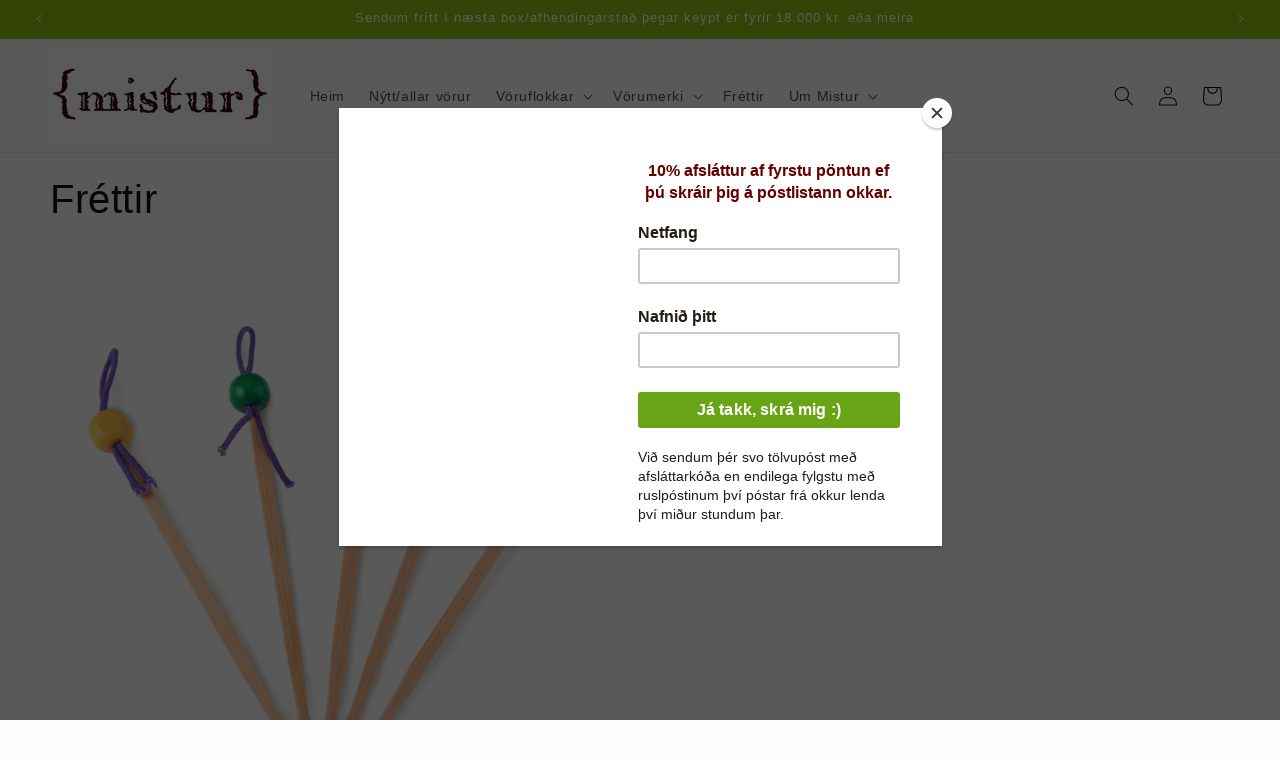

--- FILE ---
content_type: text/html; charset=utf-8
request_url: https://mistur.is/blogs/frettir/tagged/harsapa
body_size: 35187
content:
<!doctype html>
<html class="js" lang="is">
  <head>
    <meta charset="utf-8">
    <meta http-equiv="X-UA-Compatible" content="IE=edge">
    <meta name="viewport" content="width=device-width,initial-scale=1">
    <meta name="theme-color" content="">
    <link rel="canonical" href="https://mistur.is/blogs/frettir/tagged/harsapa"><link rel="icon" type="image/png" href="//mistur.is/cdn/shop/files/mistur_shopifylogo.png?crop=center&height=32&v=1613664303&width=32"><title>
      Fréttir
 &ndash; tagged "hársápa" &ndash; Mistur</title>

    

    

<meta property="og:site_name" content="Mistur">
<meta property="og:url" content="https://mistur.is/blogs/frettir/tagged/harsapa">
<meta property="og:title" content="Fréttir">
<meta property="og:type" content="website">
<meta property="og:description" content="Hjá Mistur færð þú heilsusamlegar, náttúrulegar og umhverfisvænar gæðavörur. Vörur sem eru góðar fyrir þig, heimilið þitt og umhverfi.  "><meta property="og:image" content="http://mistur.is/cdn/shop/files/shopify_meta_1200_628Umhverfisvaenir_valkostir.png?v=1588774236">
  <meta property="og:image:secure_url" content="https://mistur.is/cdn/shop/files/shopify_meta_1200_628Umhverfisvaenir_valkostir.png?v=1588774236">
  <meta property="og:image:width" content="1200">
  <meta property="og:image:height" content="628"><meta name="twitter:card" content="summary_large_image">
<meta name="twitter:title" content="Fréttir">
<meta name="twitter:description" content="Hjá Mistur færð þú heilsusamlegar, náttúrulegar og umhverfisvænar gæðavörur. Vörur sem eru góðar fyrir þig, heimilið þitt og umhverfi.  ">


    <script src="//mistur.is/cdn/shop/t/11/assets/constants.js?v=132983761750457495441760640089" defer="defer"></script>
    <script src="//mistur.is/cdn/shop/t/11/assets/pubsub.js?v=25310214064522200911760640130" defer="defer"></script>
    <script src="//mistur.is/cdn/shop/t/11/assets/global.js?v=7301445359237545521760640092" defer="defer"></script>
    <script src="//mistur.is/cdn/shop/t/11/assets/details-disclosure.js?v=13653116266235556501760640090" defer="defer"></script>
    <script src="//mistur.is/cdn/shop/t/11/assets/details-modal.js?v=25581673532751508451760640091" defer="defer"></script>
    <script src="//mistur.is/cdn/shop/t/11/assets/search-form.js?v=133129549252120666541760640133" defer="defer"></script><script src="//mistur.is/cdn/shop/t/11/assets/animations.js?v=88693664871331136111760640068" defer="defer"></script><script>window.performance && window.performance.mark && window.performance.mark('shopify.content_for_header.start');</script><meta id="shopify-digital-wallet" name="shopify-digital-wallet" content="/22172589/digital_wallets/dialog">
<link rel="alternate" type="application/atom+xml" title="Feed" href="/blogs/frettir/tagged/harsapa.atom" />
<script async="async" src="/checkouts/internal/preloads.js?locale=is-IS"></script>
<script id="shopify-features" type="application/json">{"accessToken":"8ecb95fe6d950381622352e376cd092b","betas":["rich-media-storefront-analytics"],"domain":"mistur.is","predictiveSearch":true,"shopId":22172589,"locale":"en"}</script>
<script>var Shopify = Shopify || {};
Shopify.shop = "mistur.myshopify.com";
Shopify.locale = "is";
Shopify.currency = {"active":"ISK","rate":"1.0"};
Shopify.country = "IS";
Shopify.theme = {"name":"Updated copy of Updated copy of Dawn","id":181701148983,"schema_name":"Dawn","schema_version":"15.4.0","theme_store_id":887,"role":"main"};
Shopify.theme.handle = "null";
Shopify.theme.style = {"id":null,"handle":null};
Shopify.cdnHost = "mistur.is/cdn";
Shopify.routes = Shopify.routes || {};
Shopify.routes.root = "/";</script>
<script type="module">!function(o){(o.Shopify=o.Shopify||{}).modules=!0}(window);</script>
<script>!function(o){function n(){var o=[];function n(){o.push(Array.prototype.slice.apply(arguments))}return n.q=o,n}var t=o.Shopify=o.Shopify||{};t.loadFeatures=n(),t.autoloadFeatures=n()}(window);</script>
<script id="shop-js-analytics" type="application/json">{"pageType":"blog"}</script>
<script defer="defer" async type="module" src="//mistur.is/cdn/shopifycloud/shop-js/modules/v2/client.init-shop-cart-sync_BN7fPSNr.en.esm.js"></script>
<script defer="defer" async type="module" src="//mistur.is/cdn/shopifycloud/shop-js/modules/v2/chunk.common_Cbph3Kss.esm.js"></script>
<script defer="defer" async type="module" src="//mistur.is/cdn/shopifycloud/shop-js/modules/v2/chunk.modal_DKumMAJ1.esm.js"></script>
<script type="module">
  await import("//mistur.is/cdn/shopifycloud/shop-js/modules/v2/client.init-shop-cart-sync_BN7fPSNr.en.esm.js");
await import("//mistur.is/cdn/shopifycloud/shop-js/modules/v2/chunk.common_Cbph3Kss.esm.js");
await import("//mistur.is/cdn/shopifycloud/shop-js/modules/v2/chunk.modal_DKumMAJ1.esm.js");

  window.Shopify.SignInWithShop?.initShopCartSync?.({"fedCMEnabled":true,"windoidEnabled":true});

</script>
<script>(function() {
  var isLoaded = false;
  function asyncLoad() {
    if (isLoaded) return;
    isLoaded = true;
    var urls = ["https:\/\/chimpstatic.com\/mcjs-connected\/js\/users\/378d13a6c9ac8d379a8fb71cb\/b7601bcbd38103c6a555e5efe.js?shop=mistur.myshopify.com","https:\/\/chimpstatic.com\/mcjs-connected\/js\/users\/378d13a6c9ac8d379a8fb71cb\/3d4cdd8368c05b58d409aa9fe.js?shop=mistur.myshopify.com"];
    for (var i = 0; i < urls.length; i++) {
      var s = document.createElement('script');
      s.type = 'text/javascript';
      s.async = true;
      s.src = urls[i];
      var x = document.getElementsByTagName('script')[0];
      x.parentNode.insertBefore(s, x);
    }
  };
  if(window.attachEvent) {
    window.attachEvent('onload', asyncLoad);
  } else {
    window.addEventListener('load', asyncLoad, false);
  }
})();</script>
<script id="__st">var __st={"a":22172589,"offset":0,"reqid":"a70c6be3-407a-4143-b030-722417b99f8b-1769741926","pageurl":"mistur.is\/blogs\/frettir\/tagged\/harsapa","s":"blogs-102370245","u":"2adec9e90b1c","p":"blog","rtyp":"blog","rid":102370245};</script>
<script>window.ShopifyPaypalV4VisibilityTracking = true;</script>
<script id="captcha-bootstrap">!function(){'use strict';const t='contact',e='account',n='new_comment',o=[[t,t],['blogs',n],['comments',n],[t,'customer']],c=[[e,'customer_login'],[e,'guest_login'],[e,'recover_customer_password'],[e,'create_customer']],r=t=>t.map((([t,e])=>`form[action*='/${t}']:not([data-nocaptcha='true']) input[name='form_type'][value='${e}']`)).join(','),a=t=>()=>t?[...document.querySelectorAll(t)].map((t=>t.form)):[];function s(){const t=[...o],e=r(t);return a(e)}const i='password',u='form_key',d=['recaptcha-v3-token','g-recaptcha-response','h-captcha-response',i],f=()=>{try{return window.sessionStorage}catch{return}},m='__shopify_v',_=t=>t.elements[u];function p(t,e,n=!1){try{const o=window.sessionStorage,c=JSON.parse(o.getItem(e)),{data:r}=function(t){const{data:e,action:n}=t;return t[m]||n?{data:e,action:n}:{data:t,action:n}}(c);for(const[e,n]of Object.entries(r))t.elements[e]&&(t.elements[e].value=n);n&&o.removeItem(e)}catch(o){console.error('form repopulation failed',{error:o})}}const l='form_type',E='cptcha';function T(t){t.dataset[E]=!0}const w=window,h=w.document,L='Shopify',v='ce_forms',y='captcha';let A=!1;((t,e)=>{const n=(g='f06e6c50-85a8-45c8-87d0-21a2b65856fe',I='https://cdn.shopify.com/shopifycloud/storefront-forms-hcaptcha/ce_storefront_forms_captcha_hcaptcha.v1.5.2.iife.js',D={infoText:'Protected by hCaptcha',privacyText:'Privacy',termsText:'Terms'},(t,e,n)=>{const o=w[L][v],c=o.bindForm;if(c)return c(t,g,e,D).then(n);var r;o.q.push([[t,g,e,D],n]),r=I,A||(h.body.append(Object.assign(h.createElement('script'),{id:'captcha-provider',async:!0,src:r})),A=!0)});var g,I,D;w[L]=w[L]||{},w[L][v]=w[L][v]||{},w[L][v].q=[],w[L][y]=w[L][y]||{},w[L][y].protect=function(t,e){n(t,void 0,e),T(t)},Object.freeze(w[L][y]),function(t,e,n,w,h,L){const[v,y,A,g]=function(t,e,n){const i=e?o:[],u=t?c:[],d=[...i,...u],f=r(d),m=r(i),_=r(d.filter((([t,e])=>n.includes(e))));return[a(f),a(m),a(_),s()]}(w,h,L),I=t=>{const e=t.target;return e instanceof HTMLFormElement?e:e&&e.form},D=t=>v().includes(t);t.addEventListener('submit',(t=>{const e=I(t);if(!e)return;const n=D(e)&&!e.dataset.hcaptchaBound&&!e.dataset.recaptchaBound,o=_(e),c=g().includes(e)&&(!o||!o.value);(n||c)&&t.preventDefault(),c&&!n&&(function(t){try{if(!f())return;!function(t){const e=f();if(!e)return;const n=_(t);if(!n)return;const o=n.value;o&&e.removeItem(o)}(t);const e=Array.from(Array(32),(()=>Math.random().toString(36)[2])).join('');!function(t,e){_(t)||t.append(Object.assign(document.createElement('input'),{type:'hidden',name:u})),t.elements[u].value=e}(t,e),function(t,e){const n=f();if(!n)return;const o=[...t.querySelectorAll(`input[type='${i}']`)].map((({name:t})=>t)),c=[...d,...o],r={};for(const[a,s]of new FormData(t).entries())c.includes(a)||(r[a]=s);n.setItem(e,JSON.stringify({[m]:1,action:t.action,data:r}))}(t,e)}catch(e){console.error('failed to persist form',e)}}(e),e.submit())}));const S=(t,e)=>{t&&!t.dataset[E]&&(n(t,e.some((e=>e===t))),T(t))};for(const o of['focusin','change'])t.addEventListener(o,(t=>{const e=I(t);D(e)&&S(e,y())}));const B=e.get('form_key'),M=e.get(l),P=B&&M;t.addEventListener('DOMContentLoaded',(()=>{const t=y();if(P)for(const e of t)e.elements[l].value===M&&p(e,B);[...new Set([...A(),...v().filter((t=>'true'===t.dataset.shopifyCaptcha))])].forEach((e=>S(e,t)))}))}(h,new URLSearchParams(w.location.search),n,t,e,['guest_login'])})(!0,!0)}();</script>
<script integrity="sha256-4kQ18oKyAcykRKYeNunJcIwy7WH5gtpwJnB7kiuLZ1E=" data-source-attribution="shopify.loadfeatures" defer="defer" src="//mistur.is/cdn/shopifycloud/storefront/assets/storefront/load_feature-a0a9edcb.js" crossorigin="anonymous"></script>
<script data-source-attribution="shopify.dynamic_checkout.dynamic.init">var Shopify=Shopify||{};Shopify.PaymentButton=Shopify.PaymentButton||{isStorefrontPortableWallets:!0,init:function(){window.Shopify.PaymentButton.init=function(){};var t=document.createElement("script");t.src="https://mistur.is/cdn/shopifycloud/portable-wallets/latest/portable-wallets.en.js",t.type="module",document.head.appendChild(t)}};
</script>
<script data-source-attribution="shopify.dynamic_checkout.buyer_consent">
  function portableWalletsHideBuyerConsent(e){var t=document.getElementById("shopify-buyer-consent"),n=document.getElementById("shopify-subscription-policy-button");t&&n&&(t.classList.add("hidden"),t.setAttribute("aria-hidden","true"),n.removeEventListener("click",e))}function portableWalletsShowBuyerConsent(e){var t=document.getElementById("shopify-buyer-consent"),n=document.getElementById("shopify-subscription-policy-button");t&&n&&(t.classList.remove("hidden"),t.removeAttribute("aria-hidden"),n.addEventListener("click",e))}window.Shopify?.PaymentButton&&(window.Shopify.PaymentButton.hideBuyerConsent=portableWalletsHideBuyerConsent,window.Shopify.PaymentButton.showBuyerConsent=portableWalletsShowBuyerConsent);
</script>
<script data-source-attribution="shopify.dynamic_checkout.cart.bootstrap">document.addEventListener("DOMContentLoaded",(function(){function t(){return document.querySelector("shopify-accelerated-checkout-cart, shopify-accelerated-checkout")}if(t())Shopify.PaymentButton.init();else{new MutationObserver((function(e,n){t()&&(Shopify.PaymentButton.init(),n.disconnect())})).observe(document.body,{childList:!0,subtree:!0})}}));
</script>
<script id="sections-script" data-sections="header" defer="defer" src="//mistur.is/cdn/shop/t/11/compiled_assets/scripts.js?v=2405"></script>
<script>window.performance && window.performance.mark && window.performance.mark('shopify.content_for_header.end');</script>


    <style data-shopify>
      
      
      
      
      

      
        :root,
        .color-scheme-1 {
          --color-background: 252,252,252;
        
          --gradient-background: #fcfcfc;
        

        

        --color-foreground: 18,18,18;
        --color-background-contrast: 188,188,188;
        --color-shadow: 18,18,18;
        --color-button: 149,193,17;
        --color-button-text: 255,255,255;
        --color-secondary-button: 252,252,252;
        --color-secondary-button-text: 18,18,18;
        --color-link: 18,18,18;
        --color-badge-foreground: 18,18,18;
        --color-badge-background: 252,252,252;
        --color-badge-border: 18,18,18;
        --payment-terms-background-color: rgb(252 252 252);
      }
      
        
        .color-scheme-2 {
          --color-background: 149,193,17;
        
          --gradient-background: #95c111;
        

        

        --color-foreground: 255,255,255;
        --color-background-contrast: 59,76,7;
        --color-shadow: 18,18,18;
        --color-button: 18,18,18;
        --color-button-text: 243,243,243;
        --color-secondary-button: 149,193,17;
        --color-secondary-button-text: 18,18,18;
        --color-link: 18,18,18;
        --color-badge-foreground: 255,255,255;
        --color-badge-background: 149,193,17;
        --color-badge-border: 255,255,255;
        --payment-terms-background-color: rgb(149 193 17);
      }
      
        
        .color-scheme-3 {
          --color-background: 68,0,0;
        
          --gradient-background: #440000;
        

        

        --color-foreground: 255,255,255;
        --color-background-contrast: 255,68,68;
        --color-shadow: 18,18,18;
        --color-button: 255,255,255;
        --color-button-text: 0,0,0;
        --color-secondary-button: 68,0,0;
        --color-secondary-button-text: 255,255,255;
        --color-link: 255,255,255;
        --color-badge-foreground: 255,255,255;
        --color-badge-background: 68,0,0;
        --color-badge-border: 255,255,255;
        --payment-terms-background-color: rgb(68 0 0);
      }
      
        
        .color-scheme-4 {
          --color-background: 68,0,0;
        
          --gradient-background: #440000;
        

        

        --color-foreground: 255,255,255;
        --color-background-contrast: 255,68,68;
        --color-shadow: 18,18,18;
        --color-button: 255,255,255;
        --color-button-text: 18,18,18;
        --color-secondary-button: 68,0,0;
        --color-secondary-button-text: 255,255,255;
        --color-link: 255,255,255;
        --color-badge-foreground: 255,255,255;
        --color-badge-background: 68,0,0;
        --color-badge-border: 255,255,255;
        --payment-terms-background-color: rgb(68 0 0);
      }
      
        
        .color-scheme-5 {
          --color-background: 228,231,166;
        
          --gradient-background: #e4e7a6;
        

        

        --color-foreground: 68,0,0;
        --color-background-contrast: 198,204,66;
        --color-shadow: 18,18,18;
        --color-button: 255,255,255;
        --color-button-text: 51,79,180;
        --color-secondary-button: 228,231,166;
        --color-secondary-button-text: 255,255,255;
        --color-link: 255,255,255;
        --color-badge-foreground: 68,0,0;
        --color-badge-background: 228,231,166;
        --color-badge-border: 68,0,0;
        --payment-terms-background-color: rgb(228 231 166);
      }
      

      body, .color-scheme-1, .color-scheme-2, .color-scheme-3, .color-scheme-4, .color-scheme-5 {
        color: rgba(var(--color-foreground), 0.75);
        background-color: rgb(var(--color-background));
      }

      :root {
        --font-body-family: Helvetica, Arial, sans-serif;
        --font-body-style: normal;
        --font-body-weight: 400;
        --font-body-weight-bold: 700;

        --font-heading-family: Helvetica, Arial, sans-serif;
        --font-heading-style: normal;
        --font-heading-weight: 400;

        --font-body-scale: 1.0;
        --font-heading-scale: 1.0;

        --media-padding: px;
        --media-border-opacity: 0.05;
        --media-border-width: 1px;
        --media-radius: 0px;
        --media-shadow-opacity: 0.0;
        --media-shadow-horizontal-offset: 0px;
        --media-shadow-vertical-offset: 4px;
        --media-shadow-blur-radius: 5px;
        --media-shadow-visible: 0;

        --page-width: 140rem;
        --page-width-margin: 0rem;

        --product-card-image-padding: 0.0rem;
        --product-card-corner-radius: 0.0rem;
        --product-card-text-alignment: left;
        --product-card-border-width: 0.0rem;
        --product-card-border-opacity: 0.1;
        --product-card-shadow-opacity: 0.0;
        --product-card-shadow-visible: 0;
        --product-card-shadow-horizontal-offset: 0.0rem;
        --product-card-shadow-vertical-offset: 0.4rem;
        --product-card-shadow-blur-radius: 0.5rem;

        --collection-card-image-padding: 0.0rem;
        --collection-card-corner-radius: 0.0rem;
        --collection-card-text-alignment: left;
        --collection-card-border-width: 0.0rem;
        --collection-card-border-opacity: 0.1;
        --collection-card-shadow-opacity: 0.0;
        --collection-card-shadow-visible: 0;
        --collection-card-shadow-horizontal-offset: 0.0rem;
        --collection-card-shadow-vertical-offset: 0.4rem;
        --collection-card-shadow-blur-radius: 0.5rem;

        --blog-card-image-padding: 0.0rem;
        --blog-card-corner-radius: 0.0rem;
        --blog-card-text-alignment: left;
        --blog-card-border-width: 0.0rem;
        --blog-card-border-opacity: 0.1;
        --blog-card-shadow-opacity: 0.0;
        --blog-card-shadow-visible: 0;
        --blog-card-shadow-horizontal-offset: 0.0rem;
        --blog-card-shadow-vertical-offset: 0.4rem;
        --blog-card-shadow-blur-radius: 0.5rem;

        --badge-corner-radius: 4.0rem;

        --popup-border-width: 1px;
        --popup-border-opacity: 0.1;
        --popup-corner-radius: 0px;
        --popup-shadow-opacity: 0.05;
        --popup-shadow-horizontal-offset: 0px;
        --popup-shadow-vertical-offset: 4px;
        --popup-shadow-blur-radius: 5px;

        --drawer-border-width: 1px;
        --drawer-border-opacity: 0.1;
        --drawer-shadow-opacity: 0.0;
        --drawer-shadow-horizontal-offset: 0px;
        --drawer-shadow-vertical-offset: 4px;
        --drawer-shadow-blur-radius: 5px;

        --spacing-sections-desktop: 0px;
        --spacing-sections-mobile: 0px;

        --grid-desktop-vertical-spacing: 8px;
        --grid-desktop-horizontal-spacing: 12px;
        --grid-mobile-vertical-spacing: 4px;
        --grid-mobile-horizontal-spacing: 6px;

        --text-boxes-border-opacity: 0.1;
        --text-boxes-border-width: 0px;
        --text-boxes-radius: 0px;
        --text-boxes-shadow-opacity: 0.0;
        --text-boxes-shadow-visible: 0;
        --text-boxes-shadow-horizontal-offset: 0px;
        --text-boxes-shadow-vertical-offset: 4px;
        --text-boxes-shadow-blur-radius: 5px;

        --buttons-radius: 0px;
        --buttons-radius-outset: 0px;
        --buttons-border-width: 1px;
        --buttons-border-opacity: 1.0;
        --buttons-shadow-opacity: 0.0;
        --buttons-shadow-visible: 0;
        --buttons-shadow-horizontal-offset: 0px;
        --buttons-shadow-vertical-offset: 4px;
        --buttons-shadow-blur-radius: 5px;
        --buttons-border-offset: 0px;

        --inputs-radius: 0px;
        --inputs-border-width: 1px;
        --inputs-border-opacity: 0.55;
        --inputs-shadow-opacity: 0.0;
        --inputs-shadow-horizontal-offset: 0px;
        --inputs-margin-offset: 0px;
        --inputs-shadow-vertical-offset: 0px;
        --inputs-shadow-blur-radius: 5px;
        --inputs-radius-outset: 0px;

        --variant-pills-radius: 40px;
        --variant-pills-border-width: 1px;
        --variant-pills-border-opacity: 0.55;
        --variant-pills-shadow-opacity: 0.0;
        --variant-pills-shadow-horizontal-offset: 0px;
        --variant-pills-shadow-vertical-offset: 4px;
        --variant-pills-shadow-blur-radius: 5px;
      }

      *,
      *::before,
      *::after {
        box-sizing: inherit;
      }

      html {
        box-sizing: border-box;
        font-size: calc(var(--font-body-scale) * 62.5%);
        height: 100%;
      }

      body {
        display: grid;
        grid-template-rows: auto auto 1fr auto;
        grid-template-columns: 100%;
        min-height: 100%;
        margin: 0;
        font-size: 1.5rem;
        letter-spacing: 0.06rem;
        line-height: calc(1 + 0.8 / var(--font-body-scale));
        font-family: var(--font-body-family);
        font-style: var(--font-body-style);
        font-weight: var(--font-body-weight);
      }

      @media screen and (min-width: 750px) {
        body {
          font-size: 1.6rem;
        }
      }
    </style>

    <link href="//mistur.is/cdn/shop/t/11/assets/base.css?v=159841507637079171801760640068" rel="stylesheet" type="text/css" media="all" />
    <link rel="stylesheet" href="//mistur.is/cdn/shop/t/11/assets/component-cart-items.css?v=13033300910818915211760640072" media="print" onload="this.media='all'"><link href="//mistur.is/cdn/shop/t/11/assets/component-cart-drawer.css?v=39223250576183958541760640072" rel="stylesheet" type="text/css" media="all" />
      <link href="//mistur.is/cdn/shop/t/11/assets/component-cart.css?v=164708765130180853531760640073" rel="stylesheet" type="text/css" media="all" />
      <link href="//mistur.is/cdn/shop/t/11/assets/component-totals.css?v=15906652033866631521760640088" rel="stylesheet" type="text/css" media="all" />
      <link href="//mistur.is/cdn/shop/t/11/assets/component-price.css?v=47596247576480123001760640084" rel="stylesheet" type="text/css" media="all" />
      <link href="//mistur.is/cdn/shop/t/11/assets/component-discounts.css?v=152760482443307489271760640075" rel="stylesheet" type="text/css" media="all" />
<link
        rel="stylesheet"
        href="//mistur.is/cdn/shop/t/11/assets/component-predictive-search.css?v=118923337488134913561760640084"
        media="print"
        onload="this.media='all'"
      ><script>
      if (Shopify.designMode) {
        document.documentElement.classList.add('shopify-design-mode');
      }
    </script>
  <!-- BEGIN app block: shopify://apps/sales-discounts/blocks/sale-labels/29205fb1-2e68-4d81-a905-d828a51c8413 --><style>#Product-Slider>div+div .hc-sale-tag,.Product__Gallery--stack .Product__SlideItem+.Product__SlideItem .hc-sale-tag,.\#product-card-badge.\@type\:sale,.badge--on-sale,.badge--onsale,.badge.color-sale,.badge.onsale,.flag.sale,.grid-product__on-sale,.grid-product__tag--sale,.hc-sale-tag+.ProductItem__Wrapper .ProductItem__Label,.hc-sale-tag+.badge__container,.hc-sale-tag+.card__inner .badge,.hc-sale-tag+.card__inner+.card__content .card__badge,.hc-sale-tag+link+.card-wrapper .card__badge,.hc-sale-tag+.card__wrapper .card__badge,.hc-sale-tag+.image-wrapper .product-item__badge,.hc-sale-tag+.product--labels,.hc-sale-tag+.product-item__image-wrapper .product-item__label-list,.hc-sale-tag+a .label,.hc-sale-tag+img+.product-item__meta+.product-item__badge,.label .overlay-sale,.lbl.on-sale,.media-column+.media-column .hc-sale-tag,.price__badge-sale,.product-badge--sale,.product-badge__sale,.product-card__label--sale,.product-item__badge--sale,.product-label--on-sale,.product-label--sale,.product-label.sale,.product__badge--sale,.product__badge__item--sale,.product__media-icon,.productitem__badge--sale,.sale-badge,.sale-box,.sale-item.icn,.sale-sticker,.sale_banner,.theme-img+.theme-img .hc-sale-tag,.hc-sale-tag+a+.badge,.hc-sale-tag+div .badge{display:none!important}.facets__display{z-index:3!important}.indiv-product .hc-sale-tag,.product-item--with-hover-swatches .hc-sale-tag,.product-recommendations .hc-sale-tag{z-index:3}#Product-Slider .hc-sale-tag{z-index:6}.product-holder .hc-sale-tag{z-index:9}.apply-gallery-animation .hc-product-page{z-index:10}.product-card.relative.flex.flex-col .hc-sale-tag{z-index:21}@media only screen and (min-width:750px){.product-gallery-item+.product-gallery-item .hc-sale-tag,.product__slide+.product__slide .hc-sale-tag,.yv-product-slider-item+.yv-product-slider-item .hc-sale-tag{display:none!important}}@media (min-width:960px){.product__media-item+.product__media-item .hc-sale-tag,.splide__slide+.splide__slide .hc-sale-tag{display:none!important}}
</style>
<script>
  let hcSaleLabelSettings = {
    domain: "mistur.myshopify.com",
    variants: [],
    selectedVariant: {},
    productPageImages: [],
    
  }
</script>
<style>.hc-sale-tag{top:0;left:0;width:80px;height:80px;overflow:hidden;position:absolute!important;z-index:2}.hc-sale-tag span{right:10px;top:4px;transform:rotate(-45deg);position:absolute;display:block;width:100px;padding:4px 0;background-color:#fb485e;box-shadow:0 5px 10px rgba(0,0,0,.1);color:#fff;font-size:14px;font-weight:700;text-align:center}.hc-sale-tag span{background:#95c11f!important;color:#ffffff!important;}.hc-sale-tag span:before{content:"-"}</style><script>document.addEventListener("DOMContentLoaded",function(){"undefined"!=typeof hcVariants&&function(e){function t(e,t,a){return function(){if(a)return t.apply(this,arguments),e.apply(this,arguments);var n=e.apply(this,arguments);return t.apply(this,arguments),n}}var a=null;function n(){var t=window.location.search.replace(/.*variant=(\d+).*/,"$1");t&&t!=a&&(a=t,e(t))}window.history.pushState=t(history.pushState,n),window.history.replaceState=t(history.replaceState,n),window.addEventListener("popstate",n)}(function(e){let t=null;for(var a=0;a<hcVariants.length;a++)if(hcVariants[a].id==e){t=hcVariants[a];var n=document.querySelectorAll(".hc-product-page.hc-sale-tag");if(t.compare_at_price&&t.compare_at_price>t.price){var r=100*(t.compare_at_price-t.price)/t.compare_at_price;if(null!=r)for(a=0;a<n.length;a++)n[a].childNodes[0].textContent=r.toFixed(0)+"%",n[a].style.display="block";else for(a=0;a<n.length;a++)n[a].style.display="none"}else for(a=0;a<n.length;a++)n[a].style.display="none";break}})});</script> 


<!-- END app block --><!-- BEGIN app block: shopify://apps/rez-notify-me/blocks/rez/0da60196-81b6-4270-afac-c9294e1641ba --><script id='rez-config-data'>
    if (typeof REZ_DATA == 'undefined') {
      
        var storeData = {"id":1565,"domain":"mistur.myshopify.com","storefront_token":null,"is_installed":1,"plan_id":0,"plan_code":"free","watermark":false,"createdAt":"2025-12-09T20:13:22.151Z","updatedAt":"2025-12-10T17:26:01.000Z","country":"Iceland","store_name":"Mistur","money_format":"{{amount_no_decimals}} kr","uninstall_app":null};
      

      
        var btnConfig = {"id":1389,"button_text":"Fá tölvupóst þegar vara kemur aftur","border_radius":"5","text_color":"#FFFFFF","bg_color":"#95C111","product_type":"0","selected_product_ids":"","show_on_collection":false,"show_on_search":false,"createdAt":"2025-12-09T20:13:34.939Z","updatedAt":"2025-12-09T20:55:30.000Z"};
      

      
        var formConfig = {"id":1389,"header":"Já takk, láta mig vita","description":"þegar þessi vara verður komin aftur á lager","email_placeholder":"Skrá netfang","email_error":"Vinsamlegast skráðu rétt netfang","term_message":"Netfangið þitt fer ekkert frá okkur","btn_text":"Fá tölvupóst þegar vara kemur aftur á lager","btn_border_radius":"5","text_color":"#FFFFFF","bg_color":"#95C111","cf_header":"Takk fyrir :) ","cf_description":"Við látum þig vita þegar þessi vara verður komin aftur á lager.","createdAt":"2025-12-09T20:13:34.960Z","updatedAt":"2025-12-10T17:40:30.000Z"};
      

        var preorderCampaignConfig = [];
      

      window.REZ_DATA = {
        shop_domain: "",
        url: "https://mistur.is",
        secure_url: "https://mistur.is",
        money_format: "{{amount_no_decimals}} kr",
        current_product: null,
        first_load_selected_variant: null,
        inventoryQuantityByVariantId: {
          
        },
        current_customer: {
          id: null,
          tags: null
        },
        current_collection: null,
        current_collections: [
          
        ],
        current_cart: {"note":null,"attributes":{},"original_total_price":0,"total_price":0,"total_discount":0,"total_weight":0.0,"item_count":0,"items":[],"requires_shipping":false,"currency":"ISK","items_subtotal_price":0,"cart_level_discount_applications":[],"checkout_charge_amount":0},
        current_cart_type: "drawer",
        storeData: storeData,
        btnConfig: btnConfig,
        formConfig: formConfig,
        // Preorder configurations
        preorder: {
          campaigns: preorderCampaignConfig, // Now an array of campaigns
        }
      }   // Get the active campaign for current context
    }
</script>
<script class="rez-stock-status" type='application/json'>
  {}
</script>

<script id='init_script' defer src='https://cdn.shopify.com/extensions/019c0942-6d53-713c-9b6b-a5abc6d0da6d/rez-tae-152/assets/rez-bis.js'></script>
<script id='init_script' defer src='https://cdn.shopify.com/extensions/019c0942-6d53-713c-9b6b-a5abc6d0da6d/rez-tae-152/assets/rez-preorder.js'></script>
<link rel="stylesheet" href="https://cdn.shopify.com/extensions/019c0942-6d53-713c-9b6b-a5abc6d0da6d/rez-tae-152/assets/rez-form.css" media="print" onload="this.media='all'">
<noscript><link rel="stylesheet" href="https://cdn.shopify.com/extensions/019c0942-6d53-713c-9b6b-a5abc6d0da6d/rez-tae-152/assets/rez-form.css"></noscript>
<link rel="stylesheet" href="https://cdn.shopify.com/extensions/019c0942-6d53-713c-9b6b-a5abc6d0da6d/rez-tae-152/assets/rez-preorder.css" media="print" onload="this.media='all'">
<noscript><link rel="stylesheet" href="https://cdn.shopify.com/extensions/019c0942-6d53-713c-9b6b-a5abc6d0da6d/rez-tae-152/assets/rez-preorder.css"></noscript>


  
<script>
function rezSupportRemoveMarginBtn(){ 
 return true
}
</script>


<!-- END app block --><!-- BEGIN app block: shopify://apps/instafeed/blocks/head-block/c447db20-095d-4a10-9725-b5977662c9d5 --><link rel="preconnect" href="https://cdn.nfcube.com/">
<link rel="preconnect" href="https://scontent.cdninstagram.com/">


  <script>
    document.addEventListener('DOMContentLoaded', function () {
      let instafeedScript = document.createElement('script');

      
        instafeedScript.src = 'https://storage.nfcube.com/instafeed-fede29416c03487f8fec4db84ef8995f.js';
      

      document.body.appendChild(instafeedScript);
    });
  </script>





<!-- END app block --><script src="https://cdn.shopify.com/extensions/019bb1eb-3017-7eaa-b546-f7de9ed1564f/my-app-527/assets/productReview.js" type="text/javascript" defer="defer"></script>
<link href="https://cdn.shopify.com/extensions/019bb1eb-3017-7eaa-b546-f7de9ed1564f/my-app-527/assets/frontend.css" rel="stylesheet" type="text/css" media="all">
<script src="https://cdn.shopify.com/extensions/019bbca0-fcf5-7f6c-8590-d768dd0bcdd7/sdm-extensions-56/assets/hc-sale-labels.min.js" type="text/javascript" defer="defer"></script>
<script src="https://cdn.shopify.com/extensions/019bbca0-fcf5-7f6c-8590-d768dd0bcdd7/sdm-extensions-56/assets/hc-original-price.min.js" type="text/javascript" defer="defer"></script>
<link href="https://monorail-edge.shopifysvc.com" rel="dns-prefetch">
<script>(function(){if ("sendBeacon" in navigator && "performance" in window) {try {var session_token_from_headers = performance.getEntriesByType('navigation')[0].serverTiming.find(x => x.name == '_s').description;} catch {var session_token_from_headers = undefined;}var session_cookie_matches = document.cookie.match(/_shopify_s=([^;]*)/);var session_token_from_cookie = session_cookie_matches && session_cookie_matches.length === 2 ? session_cookie_matches[1] : "";var session_token = session_token_from_headers || session_token_from_cookie || "";function handle_abandonment_event(e) {var entries = performance.getEntries().filter(function(entry) {return /monorail-edge.shopifysvc.com/.test(entry.name);});if (!window.abandonment_tracked && entries.length === 0) {window.abandonment_tracked = true;var currentMs = Date.now();var navigation_start = performance.timing.navigationStart;var payload = {shop_id: 22172589,url: window.location.href,navigation_start,duration: currentMs - navigation_start,session_token,page_type: "blog"};window.navigator.sendBeacon("https://monorail-edge.shopifysvc.com/v1/produce", JSON.stringify({schema_id: "online_store_buyer_site_abandonment/1.1",payload: payload,metadata: {event_created_at_ms: currentMs,event_sent_at_ms: currentMs}}));}}window.addEventListener('pagehide', handle_abandonment_event);}}());</script>
<script id="web-pixels-manager-setup">(function e(e,d,r,n,o){if(void 0===o&&(o={}),!Boolean(null===(a=null===(i=window.Shopify)||void 0===i?void 0:i.analytics)||void 0===a?void 0:a.replayQueue)){var i,a;window.Shopify=window.Shopify||{};var t=window.Shopify;t.analytics=t.analytics||{};var s=t.analytics;s.replayQueue=[],s.publish=function(e,d,r){return s.replayQueue.push([e,d,r]),!0};try{self.performance.mark("wpm:start")}catch(e){}var l=function(){var e={modern:/Edge?\/(1{2}[4-9]|1[2-9]\d|[2-9]\d{2}|\d{4,})\.\d+(\.\d+|)|Firefox\/(1{2}[4-9]|1[2-9]\d|[2-9]\d{2}|\d{4,})\.\d+(\.\d+|)|Chrom(ium|e)\/(9{2}|\d{3,})\.\d+(\.\d+|)|(Maci|X1{2}).+ Version\/(15\.\d+|(1[6-9]|[2-9]\d|\d{3,})\.\d+)([,.]\d+|)( \(\w+\)|)( Mobile\/\w+|) Safari\/|Chrome.+OPR\/(9{2}|\d{3,})\.\d+\.\d+|(CPU[ +]OS|iPhone[ +]OS|CPU[ +]iPhone|CPU IPhone OS|CPU iPad OS)[ +]+(15[._]\d+|(1[6-9]|[2-9]\d|\d{3,})[._]\d+)([._]\d+|)|Android:?[ /-](13[3-9]|1[4-9]\d|[2-9]\d{2}|\d{4,})(\.\d+|)(\.\d+|)|Android.+Firefox\/(13[5-9]|1[4-9]\d|[2-9]\d{2}|\d{4,})\.\d+(\.\d+|)|Android.+Chrom(ium|e)\/(13[3-9]|1[4-9]\d|[2-9]\d{2}|\d{4,})\.\d+(\.\d+|)|SamsungBrowser\/([2-9]\d|\d{3,})\.\d+/,legacy:/Edge?\/(1[6-9]|[2-9]\d|\d{3,})\.\d+(\.\d+|)|Firefox\/(5[4-9]|[6-9]\d|\d{3,})\.\d+(\.\d+|)|Chrom(ium|e)\/(5[1-9]|[6-9]\d|\d{3,})\.\d+(\.\d+|)([\d.]+$|.*Safari\/(?![\d.]+ Edge\/[\d.]+$))|(Maci|X1{2}).+ Version\/(10\.\d+|(1[1-9]|[2-9]\d|\d{3,})\.\d+)([,.]\d+|)( \(\w+\)|)( Mobile\/\w+|) Safari\/|Chrome.+OPR\/(3[89]|[4-9]\d|\d{3,})\.\d+\.\d+|(CPU[ +]OS|iPhone[ +]OS|CPU[ +]iPhone|CPU IPhone OS|CPU iPad OS)[ +]+(10[._]\d+|(1[1-9]|[2-9]\d|\d{3,})[._]\d+)([._]\d+|)|Android:?[ /-](13[3-9]|1[4-9]\d|[2-9]\d{2}|\d{4,})(\.\d+|)(\.\d+|)|Mobile Safari.+OPR\/([89]\d|\d{3,})\.\d+\.\d+|Android.+Firefox\/(13[5-9]|1[4-9]\d|[2-9]\d{2}|\d{4,})\.\d+(\.\d+|)|Android.+Chrom(ium|e)\/(13[3-9]|1[4-9]\d|[2-9]\d{2}|\d{4,})\.\d+(\.\d+|)|Android.+(UC? ?Browser|UCWEB|U3)[ /]?(15\.([5-9]|\d{2,})|(1[6-9]|[2-9]\d|\d{3,})\.\d+)\.\d+|SamsungBrowser\/(5\.\d+|([6-9]|\d{2,})\.\d+)|Android.+MQ{2}Browser\/(14(\.(9|\d{2,})|)|(1[5-9]|[2-9]\d|\d{3,})(\.\d+|))(\.\d+|)|K[Aa][Ii]OS\/(3\.\d+|([4-9]|\d{2,})\.\d+)(\.\d+|)/},d=e.modern,r=e.legacy,n=navigator.userAgent;return n.match(d)?"modern":n.match(r)?"legacy":"unknown"}(),u="modern"===l?"modern":"legacy",c=(null!=n?n:{modern:"",legacy:""})[u],f=function(e){return[e.baseUrl,"/wpm","/b",e.hashVersion,"modern"===e.buildTarget?"m":"l",".js"].join("")}({baseUrl:d,hashVersion:r,buildTarget:u}),m=function(e){var d=e.version,r=e.bundleTarget,n=e.surface,o=e.pageUrl,i=e.monorailEndpoint;return{emit:function(e){var a=e.status,t=e.errorMsg,s=(new Date).getTime(),l=JSON.stringify({metadata:{event_sent_at_ms:s},events:[{schema_id:"web_pixels_manager_load/3.1",payload:{version:d,bundle_target:r,page_url:o,status:a,surface:n,error_msg:t},metadata:{event_created_at_ms:s}}]});if(!i)return console&&console.warn&&console.warn("[Web Pixels Manager] No Monorail endpoint provided, skipping logging."),!1;try{return self.navigator.sendBeacon.bind(self.navigator)(i,l)}catch(e){}var u=new XMLHttpRequest;try{return u.open("POST",i,!0),u.setRequestHeader("Content-Type","text/plain"),u.send(l),!0}catch(e){return console&&console.warn&&console.warn("[Web Pixels Manager] Got an unhandled error while logging to Monorail."),!1}}}}({version:r,bundleTarget:l,surface:e.surface,pageUrl:self.location.href,monorailEndpoint:e.monorailEndpoint});try{o.browserTarget=l,function(e){var d=e.src,r=e.async,n=void 0===r||r,o=e.onload,i=e.onerror,a=e.sri,t=e.scriptDataAttributes,s=void 0===t?{}:t,l=document.createElement("script"),u=document.querySelector("head"),c=document.querySelector("body");if(l.async=n,l.src=d,a&&(l.integrity=a,l.crossOrigin="anonymous"),s)for(var f in s)if(Object.prototype.hasOwnProperty.call(s,f))try{l.dataset[f]=s[f]}catch(e){}if(o&&l.addEventListener("load",o),i&&l.addEventListener("error",i),u)u.appendChild(l);else{if(!c)throw new Error("Did not find a head or body element to append the script");c.appendChild(l)}}({src:f,async:!0,onload:function(){if(!function(){var e,d;return Boolean(null===(d=null===(e=window.Shopify)||void 0===e?void 0:e.analytics)||void 0===d?void 0:d.initialized)}()){var d=window.webPixelsManager.init(e)||void 0;if(d){var r=window.Shopify.analytics;r.replayQueue.forEach((function(e){var r=e[0],n=e[1],o=e[2];d.publishCustomEvent(r,n,o)})),r.replayQueue=[],r.publish=d.publishCustomEvent,r.visitor=d.visitor,r.initialized=!0}}},onerror:function(){return m.emit({status:"failed",errorMsg:"".concat(f," has failed to load")})},sri:function(e){var d=/^sha384-[A-Za-z0-9+/=]+$/;return"string"==typeof e&&d.test(e)}(c)?c:"",scriptDataAttributes:o}),m.emit({status:"loading"})}catch(e){m.emit({status:"failed",errorMsg:(null==e?void 0:e.message)||"Unknown error"})}}})({shopId: 22172589,storefrontBaseUrl: "https://mistur.is",extensionsBaseUrl: "https://extensions.shopifycdn.com/cdn/shopifycloud/web-pixels-manager",monorailEndpoint: "https://monorail-edge.shopifysvc.com/unstable/produce_batch",surface: "storefront-renderer",enabledBetaFlags: ["2dca8a86"],webPixelsConfigList: [{"id":"2129953079","configuration":"{\"accountID\":\"r-dev\"}","eventPayloadVersion":"v1","runtimeContext":"STRICT","scriptVersion":"3c8f7f88fd398caeb4fb539c5b9ff431","type":"APP","apiClientId":235418615809,"privacyPurposes":["ANALYTICS"],"dataSharingAdjustments":{"protectedCustomerApprovalScopes":["read_customer_email","read_customer_personal_data"]}},{"id":"369688887","configuration":"{\"pixel_id\":\"1632171587047704\",\"pixel_type\":\"facebook_pixel\",\"metaapp_system_user_token\":\"-\"}","eventPayloadVersion":"v1","runtimeContext":"OPEN","scriptVersion":"ca16bc87fe92b6042fbaa3acc2fbdaa6","type":"APP","apiClientId":2329312,"privacyPurposes":["ANALYTICS","MARKETING","SALE_OF_DATA"],"dataSharingAdjustments":{"protectedCustomerApprovalScopes":["read_customer_address","read_customer_email","read_customer_name","read_customer_personal_data","read_customer_phone"]}},{"id":"shopify-app-pixel","configuration":"{}","eventPayloadVersion":"v1","runtimeContext":"STRICT","scriptVersion":"0450","apiClientId":"shopify-pixel","type":"APP","privacyPurposes":["ANALYTICS","MARKETING"]},{"id":"shopify-custom-pixel","eventPayloadVersion":"v1","runtimeContext":"LAX","scriptVersion":"0450","apiClientId":"shopify-pixel","type":"CUSTOM","privacyPurposes":["ANALYTICS","MARKETING"]}],isMerchantRequest: false,initData: {"shop":{"name":"Mistur","paymentSettings":{"currencyCode":"ISK"},"myshopifyDomain":"mistur.myshopify.com","countryCode":"IS","storefrontUrl":"https:\/\/mistur.is"},"customer":null,"cart":null,"checkout":null,"productVariants":[],"purchasingCompany":null},},"https://mistur.is/cdn","1d2a099fw23dfb22ep557258f5m7a2edbae",{"modern":"","legacy":""},{"shopId":"22172589","storefrontBaseUrl":"https:\/\/mistur.is","extensionBaseUrl":"https:\/\/extensions.shopifycdn.com\/cdn\/shopifycloud\/web-pixels-manager","surface":"storefront-renderer","enabledBetaFlags":"[\"2dca8a86\"]","isMerchantRequest":"false","hashVersion":"1d2a099fw23dfb22ep557258f5m7a2edbae","publish":"custom","events":"[[\"page_viewed\",{}]]"});</script><script>
  window.ShopifyAnalytics = window.ShopifyAnalytics || {};
  window.ShopifyAnalytics.meta = window.ShopifyAnalytics.meta || {};
  window.ShopifyAnalytics.meta.currency = 'ISK';
  var meta = {"page":{"pageType":"blog","resourceType":"blog","resourceId":102370245,"requestId":"a70c6be3-407a-4143-b030-722417b99f8b-1769741926"}};
  for (var attr in meta) {
    window.ShopifyAnalytics.meta[attr] = meta[attr];
  }
</script>
<script class="analytics">
  (function () {
    var customDocumentWrite = function(content) {
      var jquery = null;

      if (window.jQuery) {
        jquery = window.jQuery;
      } else if (window.Checkout && window.Checkout.$) {
        jquery = window.Checkout.$;
      }

      if (jquery) {
        jquery('body').append(content);
      }
    };

    var hasLoggedConversion = function(token) {
      if (token) {
        return document.cookie.indexOf('loggedConversion=' + token) !== -1;
      }
      return false;
    }

    var setCookieIfConversion = function(token) {
      if (token) {
        var twoMonthsFromNow = new Date(Date.now());
        twoMonthsFromNow.setMonth(twoMonthsFromNow.getMonth() + 2);

        document.cookie = 'loggedConversion=' + token + '; expires=' + twoMonthsFromNow;
      }
    }

    var trekkie = window.ShopifyAnalytics.lib = window.trekkie = window.trekkie || [];
    if (trekkie.integrations) {
      return;
    }
    trekkie.methods = [
      'identify',
      'page',
      'ready',
      'track',
      'trackForm',
      'trackLink'
    ];
    trekkie.factory = function(method) {
      return function() {
        var args = Array.prototype.slice.call(arguments);
        args.unshift(method);
        trekkie.push(args);
        return trekkie;
      };
    };
    for (var i = 0; i < trekkie.methods.length; i++) {
      var key = trekkie.methods[i];
      trekkie[key] = trekkie.factory(key);
    }
    trekkie.load = function(config) {
      trekkie.config = config || {};
      trekkie.config.initialDocumentCookie = document.cookie;
      var first = document.getElementsByTagName('script')[0];
      var script = document.createElement('script');
      script.type = 'text/javascript';
      script.onerror = function(e) {
        var scriptFallback = document.createElement('script');
        scriptFallback.type = 'text/javascript';
        scriptFallback.onerror = function(error) {
                var Monorail = {
      produce: function produce(monorailDomain, schemaId, payload) {
        var currentMs = new Date().getTime();
        var event = {
          schema_id: schemaId,
          payload: payload,
          metadata: {
            event_created_at_ms: currentMs,
            event_sent_at_ms: currentMs
          }
        };
        return Monorail.sendRequest("https://" + monorailDomain + "/v1/produce", JSON.stringify(event));
      },
      sendRequest: function sendRequest(endpointUrl, payload) {
        // Try the sendBeacon API
        if (window && window.navigator && typeof window.navigator.sendBeacon === 'function' && typeof window.Blob === 'function' && !Monorail.isIos12()) {
          var blobData = new window.Blob([payload], {
            type: 'text/plain'
          });

          if (window.navigator.sendBeacon(endpointUrl, blobData)) {
            return true;
          } // sendBeacon was not successful

        } // XHR beacon

        var xhr = new XMLHttpRequest();

        try {
          xhr.open('POST', endpointUrl);
          xhr.setRequestHeader('Content-Type', 'text/plain');
          xhr.send(payload);
        } catch (e) {
          console.log(e);
        }

        return false;
      },
      isIos12: function isIos12() {
        return window.navigator.userAgent.lastIndexOf('iPhone; CPU iPhone OS 12_') !== -1 || window.navigator.userAgent.lastIndexOf('iPad; CPU OS 12_') !== -1;
      }
    };
    Monorail.produce('monorail-edge.shopifysvc.com',
      'trekkie_storefront_load_errors/1.1',
      {shop_id: 22172589,
      theme_id: 181701148983,
      app_name: "storefront",
      context_url: window.location.href,
      source_url: "//mistur.is/cdn/s/trekkie.storefront.c59ea00e0474b293ae6629561379568a2d7c4bba.min.js"});

        };
        scriptFallback.async = true;
        scriptFallback.src = '//mistur.is/cdn/s/trekkie.storefront.c59ea00e0474b293ae6629561379568a2d7c4bba.min.js';
        first.parentNode.insertBefore(scriptFallback, first);
      };
      script.async = true;
      script.src = '//mistur.is/cdn/s/trekkie.storefront.c59ea00e0474b293ae6629561379568a2d7c4bba.min.js';
      first.parentNode.insertBefore(script, first);
    };
    trekkie.load(
      {"Trekkie":{"appName":"storefront","development":false,"defaultAttributes":{"shopId":22172589,"isMerchantRequest":null,"themeId":181701148983,"themeCityHash":"2529027998495921976","contentLanguage":"is","currency":"ISK","eventMetadataId":"df16d6ed-3d3c-4200-a24c-430023ebf3c4"},"isServerSideCookieWritingEnabled":true,"monorailRegion":"shop_domain","enabledBetaFlags":["65f19447","b5387b81"]},"Session Attribution":{},"S2S":{"facebookCapiEnabled":false,"source":"trekkie-storefront-renderer","apiClientId":580111}}
    );

    var loaded = false;
    trekkie.ready(function() {
      if (loaded) return;
      loaded = true;

      window.ShopifyAnalytics.lib = window.trekkie;

      var originalDocumentWrite = document.write;
      document.write = customDocumentWrite;
      try { window.ShopifyAnalytics.merchantGoogleAnalytics.call(this); } catch(error) {};
      document.write = originalDocumentWrite;

      window.ShopifyAnalytics.lib.page(null,{"pageType":"blog","resourceType":"blog","resourceId":102370245,"requestId":"a70c6be3-407a-4143-b030-722417b99f8b-1769741926","shopifyEmitted":true});

      var match = window.location.pathname.match(/checkouts\/(.+)\/(thank_you|post_purchase)/)
      var token = match? match[1]: undefined;
      if (!hasLoggedConversion(token)) {
        setCookieIfConversion(token);
        
      }
    });


        var eventsListenerScript = document.createElement('script');
        eventsListenerScript.async = true;
        eventsListenerScript.src = "//mistur.is/cdn/shopifycloud/storefront/assets/shop_events_listener-3da45d37.js";
        document.getElementsByTagName('head')[0].appendChild(eventsListenerScript);

})();</script>
  <script>
  if (!window.ga || (window.ga && typeof window.ga !== 'function')) {
    window.ga = function ga() {
      (window.ga.q = window.ga.q || []).push(arguments);
      if (window.Shopify && window.Shopify.analytics && typeof window.Shopify.analytics.publish === 'function') {
        window.Shopify.analytics.publish("ga_stub_called", {}, {sendTo: "google_osp_migration"});
      }
      console.error("Shopify's Google Analytics stub called with:", Array.from(arguments), "\nSee https://help.shopify.com/manual/promoting-marketing/pixels/pixel-migration#google for more information.");
    };
    if (window.Shopify && window.Shopify.analytics && typeof window.Shopify.analytics.publish === 'function') {
      window.Shopify.analytics.publish("ga_stub_initialized", {}, {sendTo: "google_osp_migration"});
    }
  }
</script>
<script
  defer
  src="https://mistur.is/cdn/shopifycloud/perf-kit/shopify-perf-kit-3.1.0.min.js"
  data-application="storefront-renderer"
  data-shop-id="22172589"
  data-render-region="gcp-us-central1"
  data-page-type="blog"
  data-theme-instance-id="181701148983"
  data-theme-name="Dawn"
  data-theme-version="15.4.0"
  data-monorail-region="shop_domain"
  data-resource-timing-sampling-rate="10"
  data-shs="true"
  data-shs-beacon="true"
  data-shs-export-with-fetch="true"
  data-shs-logs-sample-rate="1"
  data-shs-beacon-endpoint="https://mistur.is/api/collect"
></script>
</head>

  <body class="gradient animate--hover-3d-lift">
    <a class="skip-to-content-link button visually-hidden" href="#MainContent">
      Skipta yfir í texta
    </a>

<link href="//mistur.is/cdn/shop/t/11/assets/quantity-popover.css?v=160630540099520878331760640130" rel="stylesheet" type="text/css" media="all" />
<link href="//mistur.is/cdn/shop/t/11/assets/component-card.css?v=120341546515895839841760640071" rel="stylesheet" type="text/css" media="all" />

<script src="//mistur.is/cdn/shop/t/11/assets/cart.js?v=25986244538023964561760640069" defer="defer"></script>
<script src="//mistur.is/cdn/shop/t/11/assets/quantity-popover.js?v=987015268078116491760640130" defer="defer"></script>

<style>
  .drawer {
    visibility: hidden;
  }
</style>

<cart-drawer class="drawer is-empty">
  <div id="CartDrawer" class="cart-drawer">
    <div id="CartDrawer-Overlay" class="cart-drawer__overlay"></div>
    <div
      class="drawer__inner gradient color-scheme-1"
      role="dialog"
      aria-modal="true"
      aria-label="Karfan þín"
      tabindex="-1"
    ><div class="drawer__inner-empty">
          <div class="cart-drawer__warnings center">
            <div class="cart-drawer__empty-content">
              <h2 class="cart__empty-text">Karfan þín er tóm</h2>
              <button
                class="drawer__close"
                type="button"
                onclick="this.closest('cart-drawer').close()"
                aria-label="Loka"
              >
                <span class="svg-wrapper"><svg xmlns="http://www.w3.org/2000/svg" fill="none" class="icon icon-close" viewBox="0 0 18 17"><path fill="currentColor" d="M.865 15.978a.5.5 0 0 0 .707.707l7.433-7.431 7.579 7.282a.501.501 0 0 0 .846-.37.5.5 0 0 0-.153-.351L9.712 8.546l7.417-7.416a.5.5 0 1 0-.707-.708L8.991 7.853 1.413.573a.5.5 0 1 0-.693.72l7.563 7.268z"/></svg>
</span>
              </button>
              <a href="/collections/all" class="button">
                Halda áfram að versla
              </a><p class="cart__login-title h3">Ertu með reikning?</p>
                <p class="cart__login-paragraph">
                  <a href=&quot;/account/login&quot; class=&quot;link underlined-link&quot;>Innkrá</a> til að flýta greiðslu.
                </p></div>
          </div></div><div class="drawer__header">
        <h2 class="drawer__heading">Karfan þín</h2>
        <button
          class="drawer__close"
          type="button"
          onclick="this.closest('cart-drawer').close()"
          aria-label="Loka"
        >
          <span class="svg-wrapper"><svg xmlns="http://www.w3.org/2000/svg" fill="none" class="icon icon-close" viewBox="0 0 18 17"><path fill="currentColor" d="M.865 15.978a.5.5 0 0 0 .707.707l7.433-7.431 7.579 7.282a.501.501 0 0 0 .846-.37.5.5 0 0 0-.153-.351L9.712 8.546l7.417-7.416a.5.5 0 1 0-.707-.708L8.991 7.853 1.413.573a.5.5 0 1 0-.693.72l7.563 7.268z"/></svg>
</span>
        </button>
      </div>
      <cart-drawer-items
        
          class=" is-empty"
        
      >
        <form
          action="/cart"
          id="CartDrawer-Form"
          class="cart__contents cart-drawer__form"
          method="post"
        >
          <div id="CartDrawer-CartItems" class="drawer__contents js-contents"><p id="CartDrawer-LiveRegionText" class="visually-hidden" role="status"></p>
            <p id="CartDrawer-LineItemStatus" class="visually-hidden" aria-hidden="true" role="status">
              Hleð ...
            </p>
          </div>
          <div id="CartDrawer-CartErrors" role="alert"></div>
        </form>
      </cart-drawer-items>
      <div class="drawer__footer"><!-- Start blocks -->
        <!-- Subtotals -->

        <div class="cart-drawer__footer" >
          <div></div>

          <div class="totals" role="status">
            <h2 class="totals__total">Samtals án gjalda og afsláttar</h2>
            <p class="totals__total-value">0 ISK</p>
          </div>

          <small class="tax-note caption-large rte">Translation missing: is.sections.cart.taxes_included_shipping_at_checkout_without_policy
</small>
        </div>

        <!-- CTAs -->

        <div class="cart__ctas" >
          <button
            type="submit"
            id="CartDrawer-Checkout"
            class="cart__checkout-button button"
            name="checkout"
            form="CartDrawer-Form"
            
              disabled
            
          >
            Greiða pöntun
          </button>
        </div>
      </div>
    </div>
  </div>
</cart-drawer>
<!-- BEGIN sections: header-group -->
<div id="shopify-section-sections--25398073721143__announcement-bar" class="shopify-section shopify-section-group-header-group announcement-bar-section"><link href="//mistur.is/cdn/shop/t/11/assets/component-slideshow.css?v=17933591812325749411760640087" rel="stylesheet" type="text/css" media="all" />
<link href="//mistur.is/cdn/shop/t/11/assets/component-slider.css?v=14039311878856620671760640087" rel="stylesheet" type="text/css" media="all" />

  <link href="//mistur.is/cdn/shop/t/11/assets/component-list-social.css?v=35792976012981934991760640077" rel="stylesheet" type="text/css" media="all" />


<div
  class="utility-bar color-scheme-2 gradient utility-bar--bottom-border"
>
  <div class="page-width utility-bar__grid"><slideshow-component
        class="announcement-bar"
        role="region"
        aria-roledescription="Myndasýning"
        aria-label="Skilaboða rein"
      >
        <div class="announcement-bar-slider slider-buttons">
          <button
            type="button"
            class="slider-button slider-button--prev"
            name="previous"
            aria-label="Fyrri skilaboð"
            aria-controls="Slider-sections--25398073721143__announcement-bar"
          >
            <span class="svg-wrapper"><svg class="icon icon-caret" viewBox="0 0 10 6"><path fill="currentColor" fill-rule="evenodd" d="M9.354.646a.5.5 0 0 0-.708 0L5 4.293 1.354.646a.5.5 0 0 0-.708.708l4 4a.5.5 0 0 0 .708 0l4-4a.5.5 0 0 0 0-.708" clip-rule="evenodd"/></svg>
</span>
          </button>
          <div
            class="grid grid--1-col slider slider--everywhere"
            id="Slider-sections--25398073721143__announcement-bar"
            aria-live="polite"
            aria-atomic="true"
            data-autoplay="true"
            data-speed="5"
          ><div
                class="slideshow__slide slider__slide grid__item grid--1-col"
                id="Slide-sections--25398073721143__announcement-bar-1"
                
                role="group"
                aria-roledescription="Skilaboð"
                aria-label="1 af 2"
                tabindex="-1"
              >
                <div
                  class="announcement-bar__announcement"
                  role="region"
                  aria-label="Skilaboð"
                ><p class="announcement-bar__message h5">
                      <span>Sendum frítt í næsta box/afhendingarstað þegar keypt er fyrir 18.000 kr. eða meira</span></p></div>
              </div><div
                class="slideshow__slide slider__slide grid__item grid--1-col"
                id="Slide-sections--25398073721143__announcement-bar-2"
                
                role="group"
                aria-roledescription="Skilaboð"
                aria-label="2 af 2"
                tabindex="-1"
              >
                <div
                  class="announcement-bar__announcement"
                  role="region"
                  aria-label="Skilaboð"
                ><p class="announcement-bar__message h5">
                      <span>Opið á Stórhöfða 33 frá kl. 11-17 alla virka daga og 11-14 á laugardögum</span></p></div>
              </div></div>
          <button
            type="button"
            class="slider-button slider-button--next"
            name="next"
            aria-label="Næstu skilaboð"
            aria-controls="Slider-sections--25398073721143__announcement-bar"
          >
            <span class="svg-wrapper"><svg class="icon icon-caret" viewBox="0 0 10 6"><path fill="currentColor" fill-rule="evenodd" d="M9.354.646a.5.5 0 0 0-.708 0L5 4.293 1.354.646a.5.5 0 0 0-.708.708l4 4a.5.5 0 0 0 .708 0l4-4a.5.5 0 0 0 0-.708" clip-rule="evenodd"/></svg>
</span>
          </button>
        </div>
      </slideshow-component><div class="localization-wrapper">
</div>
  </div>
</div>


</div><div id="shopify-section-sections--25398073721143__header" class="shopify-section shopify-section-group-header-group section-header"><link rel="stylesheet" href="//mistur.is/cdn/shop/t/11/assets/component-list-menu.css?v=151968516119678728991760640076" media="print" onload="this.media='all'">
<link rel="stylesheet" href="//mistur.is/cdn/shop/t/11/assets/component-search.css?v=165164710990765432851760640086" media="print" onload="this.media='all'">
<link rel="stylesheet" href="//mistur.is/cdn/shop/t/11/assets/component-menu-drawer.css?v=147478906057189667651760640078" media="print" onload="this.media='all'">
<link
  rel="stylesheet"
  href="//mistur.is/cdn/shop/t/11/assets/component-cart-notification.css?v=54116361853792938221760640073"
  media="print"
  onload="this.media='all'"
><link rel="stylesheet" href="//mistur.is/cdn/shop/t/11/assets/component-price.css?v=47596247576480123001760640084" media="print" onload="this.media='all'"><link rel="stylesheet" href="//mistur.is/cdn/shop/t/11/assets/component-mega-menu.css?v=10110889665867715061760640077" media="print" onload="this.media='all'"><style>
  header-drawer {
    justify-self: start;
    margin-left: -1.2rem;
  }@media screen and (min-width: 990px) {
      header-drawer {
        display: none;
      }
    }.menu-drawer-container {
    display: flex;
  }

  .list-menu {
    list-style: none;
    padding: 0;
    margin: 0;
  }

  .list-menu--inline {
    display: inline-flex;
    flex-wrap: wrap;
  }

  summary.list-menu__item {
    padding-right: 2.7rem;
  }

  .list-menu__item {
    display: flex;
    align-items: center;
    line-height: calc(1 + 0.3 / var(--font-body-scale));
  }

  .list-menu__item--link {
    text-decoration: none;
    padding-bottom: 1rem;
    padding-top: 1rem;
    line-height: calc(1 + 0.8 / var(--font-body-scale));
  }

  @media screen and (min-width: 750px) {
    .list-menu__item--link {
      padding-bottom: 0.5rem;
      padding-top: 0.5rem;
    }
  }
</style><style data-shopify>.header {
    padding: 0px 3rem 0px 3rem;
  }

  .section-header {
    position: sticky; /* This is for fixing a Safari z-index issue. PR #2147 */
    margin-bottom: 0px;
  }

  @media screen and (min-width: 750px) {
    .section-header {
      margin-bottom: 0px;
    }
  }

  @media screen and (min-width: 990px) {
    .header {
      padding-top: 0px;
      padding-bottom: 0px;
    }
  }</style><script src="//mistur.is/cdn/shop/t/11/assets/cart-notification.js?v=133508293167896966491760640069" defer="defer"></script>

<div
  
  class="header-wrapper color-scheme-1 gradient header-wrapper--border-bottom"
><header class="header header--middle-left header--mobile-center page-width header--has-menu header--has-social header--has-account">

<header-drawer data-breakpoint="tablet">
  <details id="Details-menu-drawer-container" class="menu-drawer-container">
    <summary
      class="header__icon header__icon--menu header__icon--summary link focus-inset"
      aria-label="Valmynd"
    >
      <span><svg xmlns="http://www.w3.org/2000/svg" fill="none" class="icon icon-hamburger" viewBox="0 0 18 16"><path fill="currentColor" d="M1 .5a.5.5 0 1 0 0 1h15.71a.5.5 0 0 0 0-1zM.5 8a.5.5 0 0 1 .5-.5h15.71a.5.5 0 0 1 0 1H1A.5.5 0 0 1 .5 8m0 7a.5.5 0 0 1 .5-.5h15.71a.5.5 0 0 1 0 1H1a.5.5 0 0 1-.5-.5"/></svg>
<svg xmlns="http://www.w3.org/2000/svg" fill="none" class="icon icon-close" viewBox="0 0 18 17"><path fill="currentColor" d="M.865 15.978a.5.5 0 0 0 .707.707l7.433-7.431 7.579 7.282a.501.501 0 0 0 .846-.37.5.5 0 0 0-.153-.351L9.712 8.546l7.417-7.416a.5.5 0 1 0-.707-.708L8.991 7.853 1.413.573a.5.5 0 1 0-.693.72l7.563 7.268z"/></svg>
</span>
    </summary>
    <div id="menu-drawer" class="gradient menu-drawer motion-reduce color-scheme-5">
      <div class="menu-drawer__inner-container">
        <div class="menu-drawer__navigation-container">
          <nav class="menu-drawer__navigation">
            <ul class="menu-drawer__menu has-submenu list-menu" role="list"><li><a
                      id="HeaderDrawer-heim"
                      href="/"
                      class="menu-drawer__menu-item list-menu__item link link--text focus-inset"
                      
                    >
                      Heim
                    </a></li><li><a
                      id="HeaderDrawer-nytt-allar-vorur"
                      href="/collections/all"
                      class="menu-drawer__menu-item list-menu__item link link--text focus-inset"
                      
                    >
                      Nýtt/allar vörur
                    </a></li><li><details id="Details-menu-drawer-menu-item-3">
                      <summary
                        id="HeaderDrawer-voruflokkar"
                        class="menu-drawer__menu-item list-menu__item link link--text focus-inset"
                      >
                        Vöruflokkar 
                        <span class="svg-wrapper"><svg xmlns="http://www.w3.org/2000/svg" fill="none" class="icon icon-arrow" viewBox="0 0 14 10"><path fill="currentColor" fill-rule="evenodd" d="M8.537.808a.5.5 0 0 1 .817-.162l4 4a.5.5 0 0 1 0 .708l-4 4a.5.5 0 1 1-.708-.708L11.793 5.5H1a.5.5 0 0 1 0-1h10.793L8.646 1.354a.5.5 0 0 1-.109-.546" clip-rule="evenodd"/></svg>
</span>
                        <span class="svg-wrapper"><svg class="icon icon-caret" viewBox="0 0 10 6"><path fill="currentColor" fill-rule="evenodd" d="M9.354.646a.5.5 0 0 0-.708 0L5 4.293 1.354.646a.5.5 0 0 0-.708.708l4 4a.5.5 0 0 0 .708 0l4-4a.5.5 0 0 0 0-.708" clip-rule="evenodd"/></svg>
</span>
                      </summary>
                      <div
                        id="link-voruflokkar"
                        class="menu-drawer__submenu has-submenu gradient motion-reduce"
                        tabindex="-1"
                      >
                        <div class="menu-drawer__inner-submenu">
                          <button class="menu-drawer__close-button link link--text focus-inset" aria-expanded="true">
                            <span class="svg-wrapper"><svg xmlns="http://www.w3.org/2000/svg" fill="none" class="icon icon-arrow" viewBox="0 0 14 10"><path fill="currentColor" fill-rule="evenodd" d="M8.537.808a.5.5 0 0 1 .817-.162l4 4a.5.5 0 0 1 0 .708l-4 4a.5.5 0 1 1-.708-.708L11.793 5.5H1a.5.5 0 0 1 0-1h10.793L8.646 1.354a.5.5 0 0 1-.109-.546" clip-rule="evenodd"/></svg>
</span>
                            Vöruflokkar 
                          </button>
                          <ul class="menu-drawer__menu list-menu" role="list" tabindex="-1"><li><details id="Details-menu-drawer-voruflokkar-vitamin-baetiefni-og-jurtir">
                                    <summary
                                      id="HeaderDrawer-voruflokkar-vitamin-baetiefni-og-jurtir"
                                      class="menu-drawer__menu-item link link--text list-menu__item focus-inset"
                                    >
                                      Vítamín, bætiefni og jurtir
                                      <span class="svg-wrapper"><svg xmlns="http://www.w3.org/2000/svg" fill="none" class="icon icon-arrow" viewBox="0 0 14 10"><path fill="currentColor" fill-rule="evenodd" d="M8.537.808a.5.5 0 0 1 .817-.162l4 4a.5.5 0 0 1 0 .708l-4 4a.5.5 0 1 1-.708-.708L11.793 5.5H1a.5.5 0 0 1 0-1h10.793L8.646 1.354a.5.5 0 0 1-.109-.546" clip-rule="evenodd"/></svg>
</span>
                                      <span class="svg-wrapper"><svg class="icon icon-caret" viewBox="0 0 10 6"><path fill="currentColor" fill-rule="evenodd" d="M9.354.646a.5.5 0 0 0-.708 0L5 4.293 1.354.646a.5.5 0 0 0-.708.708l4 4a.5.5 0 0 0 .708 0l4-4a.5.5 0 0 0 0-.708" clip-rule="evenodd"/></svg>
</span>
                                    </summary>
                                    <div
                                      id="childlink-vitamin-baetiefni-og-jurtir"
                                      class="menu-drawer__submenu has-submenu gradient motion-reduce"
                                    >
                                      <button
                                        class="menu-drawer__close-button link link--text focus-inset"
                                        aria-expanded="true"
                                      >
                                        <span class="svg-wrapper"><svg xmlns="http://www.w3.org/2000/svg" fill="none" class="icon icon-arrow" viewBox="0 0 14 10"><path fill="currentColor" fill-rule="evenodd" d="M8.537.808a.5.5 0 0 1 .817-.162l4 4a.5.5 0 0 1 0 .708l-4 4a.5.5 0 1 1-.708-.708L11.793 5.5H1a.5.5 0 0 1 0-1h10.793L8.646 1.354a.5.5 0 0 1-.109-.546" clip-rule="evenodd"/></svg>
</span>
                                        Vítamín, bætiefni og jurtir
                                      </button>
                                      <ul
                                        class="menu-drawer__menu list-menu"
                                        role="list"
                                        tabindex="-1"
                                      ><li>
                                            <a
                                              id="HeaderDrawer-voruflokkar-vitamin-baetiefni-og-jurtir-adaptogen"
                                              href="/collections/adaptogen"
                                              class="menu-drawer__menu-item link link--text list-menu__item focus-inset"
                                              
                                            >
                                              Adaptogen
                                            </a>
                                          </li><li>
                                            <a
                                              id="HeaderDrawer-voruflokkar-vitamin-baetiefni-og-jurtir-augu"
                                              href="/collections/augu"
                                              class="menu-drawer__menu-item link link--text list-menu__item focus-inset"
                                              
                                            >
                                              Augu
                                            </a>
                                          </li><li>
                                            <a
                                              id="HeaderDrawer-voruflokkar-vitamin-baetiefni-og-jurtir-breytingaskeid"
                                              href="/collections/breytingaskeid"
                                              class="menu-drawer__menu-item link link--text list-menu__item focus-inset"
                                              
                                            >
                                              Breytingaskeið
                                            </a>
                                          </li><li>
                                            <a
                                              id="HeaderDrawer-voruflokkar-vitamin-baetiefni-og-jurtir-efnaskipti"
                                              href="/collections/efnaskipti"
                                              class="menu-drawer__menu-item link link--text list-menu__item focus-inset"
                                              
                                            >
                                              Efnaskipti
                                            </a>
                                          </li><li>
                                            <a
                                              id="HeaderDrawer-voruflokkar-vitamin-baetiefni-og-jurtir-hjartaheilsa-og-blodthrystingur"
                                              href="/collections/hjartaheilsa-og-blodthrystingur"
                                              class="menu-drawer__menu-item link link--text list-menu__item focus-inset"
                                              
                                            >
                                              Hjartaheilsa og blóðþrýstingur
                                            </a>
                                          </li><li>
                                            <a
                                              id="HeaderDrawer-voruflokkar-vitamin-baetiefni-og-jurtir-hreinsun-detox"
                                              href="/collections/hreinsun-detox"
                                              class="menu-drawer__menu-item link link--text list-menu__item focus-inset"
                                              
                                            >
                                              Hreinsun/Detox
                                            </a>
                                          </li><li>
                                            <a
                                              id="HeaderDrawer-voruflokkar-vitamin-baetiefni-og-jurtir-hud-har-og-neglur"
                                              href="/collections/hud-har-og-neglur"
                                              class="menu-drawer__menu-item link link--text list-menu__item focus-inset"
                                              
                                            >
                                              Húð, hár og neglur
                                            </a>
                                          </li><li>
                                            <a
                                              id="HeaderDrawer-voruflokkar-vitamin-baetiefni-og-jurtir-medganga-brjostagjof"
                                              href="/collections/medganga-og-brjostagjof"
                                              class="menu-drawer__menu-item link link--text list-menu__item focus-inset"
                                              
                                            >
                                              Meðganga/brjóstagjöf
                                            </a>
                                          </li><li>
                                            <a
                                              id="HeaderDrawer-voruflokkar-vitamin-baetiefni-og-jurtir-meltingarkerfi"
                                              href="/collections/meltingarkerfi"
                                              class="menu-drawer__menu-item link link--text list-menu__item focus-inset"
                                              
                                            >
                                              Meltingarkerfi
                                            </a>
                                          </li><li>
                                            <a
                                              id="HeaderDrawer-voruflokkar-vitamin-baetiefni-og-jurtir-orka-uthald-og-einbeiting"
                                              href="/collections/orka-og-uthald"
                                              class="menu-drawer__menu-item link link--text list-menu__item focus-inset"
                                              
                                            >
                                              Orka, úthald og einbeiting
                                            </a>
                                          </li><li>
                                            <a
                                              id="HeaderDrawer-voruflokkar-vitamin-baetiefni-og-jurtir-onaemiskerfi"
                                              href="/collections/onaemiskerfi"
                                              class="menu-drawer__menu-item link link--text list-menu__item focus-inset"
                                              
                                            >
                                              Ónæmiskerfi
                                            </a>
                                          </li><li>
                                            <a
                                              id="HeaderDrawer-voruflokkar-vitamin-baetiefni-og-jurtir-stodkerfi"
                                              href="/collections/stodkerfi"
                                              class="menu-drawer__menu-item link link--text list-menu__item focus-inset"
                                              
                                            >
                                              Stoðkerfi
                                            </a>
                                          </li><li>
                                            <a
                                              id="HeaderDrawer-voruflokkar-vitamin-baetiefni-og-jurtir-svefn"
                                              href="/collections/svefn"
                                              class="menu-drawer__menu-item link link--text list-menu__item focus-inset"
                                              
                                            >
                                              Svefn
                                            </a>
                                          </li><li>
                                            <a
                                              id="HeaderDrawer-voruflokkar-vitamin-baetiefni-og-jurtir-sveppir"
                                              href="/collections/sveppir"
                                              class="menu-drawer__menu-item link link--text list-menu__item focus-inset"
                                              
                                            >
                                              Sveppir
                                            </a>
                                          </li><li>
                                            <a
                                              id="HeaderDrawer-voruflokkar-vitamin-baetiefni-og-jurtir-taugakerfi-og-andleg-heilsa"
                                              href="/collections/taugakerfi-og-andleg-heilsa"
                                              class="menu-drawer__menu-item link link--text list-menu__item focus-inset"
                                              
                                            >
                                              Taugakerfi og andleg heilsa
                                            </a>
                                          </li></ul>
                                    </div>
                                  </details></li><li><details id="Details-menu-drawer-voruflokkar-personuleg-umhirda">
                                    <summary
                                      id="HeaderDrawer-voruflokkar-personuleg-umhirda"
                                      class="menu-drawer__menu-item link link--text list-menu__item focus-inset"
                                    >
                                      Persónuleg umhirða
                                      <span class="svg-wrapper"><svg xmlns="http://www.w3.org/2000/svg" fill="none" class="icon icon-arrow" viewBox="0 0 14 10"><path fill="currentColor" fill-rule="evenodd" d="M8.537.808a.5.5 0 0 1 .817-.162l4 4a.5.5 0 0 1 0 .708l-4 4a.5.5 0 1 1-.708-.708L11.793 5.5H1a.5.5 0 0 1 0-1h10.793L8.646 1.354a.5.5 0 0 1-.109-.546" clip-rule="evenodd"/></svg>
</span>
                                      <span class="svg-wrapper"><svg class="icon icon-caret" viewBox="0 0 10 6"><path fill="currentColor" fill-rule="evenodd" d="M9.354.646a.5.5 0 0 0-.708 0L5 4.293 1.354.646a.5.5 0 0 0-.708.708l4 4a.5.5 0 0 0 .708 0l4-4a.5.5 0 0 0 0-.708" clip-rule="evenodd"/></svg>
</span>
                                    </summary>
                                    <div
                                      id="childlink-personuleg-umhirda"
                                      class="menu-drawer__submenu has-submenu gradient motion-reduce"
                                    >
                                      <button
                                        class="menu-drawer__close-button link link--text focus-inset"
                                        aria-expanded="true"
                                      >
                                        <span class="svg-wrapper"><svg xmlns="http://www.w3.org/2000/svg" fill="none" class="icon icon-arrow" viewBox="0 0 14 10"><path fill="currentColor" fill-rule="evenodd" d="M8.537.808a.5.5 0 0 1 .817-.162l4 4a.5.5 0 0 1 0 .708l-4 4a.5.5 0 1 1-.708-.708L11.793 5.5H1a.5.5 0 0 1 0-1h10.793L8.646 1.354a.5.5 0 0 1-.109-.546" clip-rule="evenodd"/></svg>
</span>
                                        Persónuleg umhirða
                                      </button>
                                      <ul
                                        class="menu-drawer__menu list-menu"
                                        role="list"
                                        tabindex="-1"
                                      ><li>
                                            <a
                                              id="HeaderDrawer-voruflokkar-personuleg-umhirda-har-neglur-og-skegg"
                                              href="/collections/h-r-og-neglur"
                                              class="menu-drawer__menu-item link link--text list-menu__item focus-inset"
                                              
                                            >
                                              Hár, neglur og skegg
                                            </a>
                                          </li><li>
                                            <a
                                              id="HeaderDrawer-voruflokkar-personuleg-umhirda-hudumhirda"
                                              href="/collections/hudumhirda"
                                              class="menu-drawer__menu-item link link--text list-menu__item focus-inset"
                                              
                                            >
                                              Húðumhirða
                                            </a>
                                          </li><li>
                                            <a
                                              id="HeaderDrawer-voruflokkar-personuleg-umhirda-likamsburstar-og-skrubbar"
                                              href="/collections/l-kamsburstar-og-skr-bbar"
                                              class="menu-drawer__menu-item link link--text list-menu__item focus-inset"
                                              
                                            >
                                              Líkamsburstar og skrúbbar
                                            </a>
                                          </li><li>
                                            <a
                                              id="HeaderDrawer-voruflokkar-personuleg-umhirda-modir-og-barn"
                                              href="/collections/modir-og-barn"
                                              class="menu-drawer__menu-item link link--text list-menu__item focus-inset"
                                              
                                            >
                                              Móðir og barn
                                            </a>
                                          </li><li>
                                            <a
                                              id="HeaderDrawer-voruflokkar-personuleg-umhirda-sapur-og-fylgihlutir"
                                              href="/collections/s-pur-og-fylgihlutir"
                                              class="menu-drawer__menu-item link link--text list-menu__item focus-inset"
                                              
                                            >
                                              Sápur og fylgihlutir
                                            </a>
                                          </li><li>
                                            <a
                                              id="HeaderDrawer-voruflokkar-personuleg-umhirda-svitakrem"
                                              href="/collections/svitakrem"
                                              class="menu-drawer__menu-item link link--text list-menu__item focus-inset"
                                              
                                            >
                                              Svitakrem
                                            </a>
                                          </li><li>
                                            <a
                                              id="HeaderDrawer-voruflokkar-personuleg-umhirda-solarvorn"
                                              href="/collections/solarvorn"
                                              class="menu-drawer__menu-item link link--text list-menu__item focus-inset"
                                              
                                            >
                                              Sólarvörn
                                            </a>
                                          </li><li>
                                            <a
                                              id="HeaderDrawer-voruflokkar-personuleg-umhirda-munn-og-tannhirda"
                                              href="/collections/tannhir-a"
                                              class="menu-drawer__menu-item link link--text list-menu__item focus-inset"
                                              
                                            >
                                              Munn- og tannhirða
                                            </a>
                                          </li></ul>
                                    </div>
                                  </details></li><li><details id="Details-menu-drawer-voruflokkar-a-ferdinni">
                                    <summary
                                      id="HeaderDrawer-voruflokkar-a-ferdinni"
                                      class="menu-drawer__menu-item link link--text list-menu__item focus-inset"
                                    >
                                      Á ferðinni
                                      <span class="svg-wrapper"><svg xmlns="http://www.w3.org/2000/svg" fill="none" class="icon icon-arrow" viewBox="0 0 14 10"><path fill="currentColor" fill-rule="evenodd" d="M8.537.808a.5.5 0 0 1 .817-.162l4 4a.5.5 0 0 1 0 .708l-4 4a.5.5 0 1 1-.708-.708L11.793 5.5H1a.5.5 0 0 1 0-1h10.793L8.646 1.354a.5.5 0 0 1-.109-.546" clip-rule="evenodd"/></svg>
</span>
                                      <span class="svg-wrapper"><svg class="icon icon-caret" viewBox="0 0 10 6"><path fill="currentColor" fill-rule="evenodd" d="M9.354.646a.5.5 0 0 0-.708 0L5 4.293 1.354.646a.5.5 0 0 0-.708.708l4 4a.5.5 0 0 0 .708 0l4-4a.5.5 0 0 0 0-.708" clip-rule="evenodd"/></svg>
</span>
                                    </summary>
                                    <div
                                      id="childlink-a-ferdinni"
                                      class="menu-drawer__submenu has-submenu gradient motion-reduce"
                                    >
                                      <button
                                        class="menu-drawer__close-button link link--text focus-inset"
                                        aria-expanded="true"
                                      >
                                        <span class="svg-wrapper"><svg xmlns="http://www.w3.org/2000/svg" fill="none" class="icon icon-arrow" viewBox="0 0 14 10"><path fill="currentColor" fill-rule="evenodd" d="M8.537.808a.5.5 0 0 1 .817-.162l4 4a.5.5 0 0 1 0 .708l-4 4a.5.5 0 1 1-.708-.708L11.793 5.5H1a.5.5 0 0 1 0-1h10.793L8.646 1.354a.5.5 0 0 1-.109-.546" clip-rule="evenodd"/></svg>
</span>
                                        Á ferðinni
                                      </button>
                                      <ul
                                        class="menu-drawer__menu list-menu"
                                        role="list"
                                        tabindex="-1"
                                      ><li>
                                            <a
                                              id="HeaderDrawer-voruflokkar-a-ferdinni-drykkir"
                                              href="/collections/drykkjarv-rur"
                                              class="menu-drawer__menu-item link link--text list-menu__item focus-inset"
                                              
                                            >
                                              Drykkir
                                            </a>
                                          </li><li>
                                            <a
                                              id="HeaderDrawer-voruflokkar-a-ferdinni-nestid"
                                              href="/collections/nesti-og-afgangar"
                                              class="menu-drawer__menu-item link link--text list-menu__item focus-inset"
                                              
                                            >
                                              Nestið
                                            </a>
                                          </li><li>
                                            <a
                                              id="HeaderDrawer-voruflokkar-a-ferdinni-pokar-og-toskur"
                                              href="/collections/pokar-og-toskur"
                                              class="menu-drawer__menu-item link link--text list-menu__item focus-inset"
                                              
                                            >
                                              Pokar og töskur
                                            </a>
                                          </li><li>
                                            <a
                                              id="HeaderDrawer-voruflokkar-a-ferdinni-solarvorn"
                                              href="/collections/solarvorn"
                                              class="menu-drawer__menu-item link link--text list-menu__item focus-inset"
                                              
                                            >
                                              Sólarvörn
                                            </a>
                                          </li></ul>
                                    </div>
                                  </details></li><li><details id="Details-menu-drawer-voruflokkar-eldhus">
                                    <summary
                                      id="HeaderDrawer-voruflokkar-eldhus"
                                      class="menu-drawer__menu-item link link--text list-menu__item focus-inset"
                                    >
                                      Eldhús
                                      <span class="svg-wrapper"><svg xmlns="http://www.w3.org/2000/svg" fill="none" class="icon icon-arrow" viewBox="0 0 14 10"><path fill="currentColor" fill-rule="evenodd" d="M8.537.808a.5.5 0 0 1 .817-.162l4 4a.5.5 0 0 1 0 .708l-4 4a.5.5 0 1 1-.708-.708L11.793 5.5H1a.5.5 0 0 1 0-1h10.793L8.646 1.354a.5.5 0 0 1-.109-.546" clip-rule="evenodd"/></svg>
</span>
                                      <span class="svg-wrapper"><svg class="icon icon-caret" viewBox="0 0 10 6"><path fill="currentColor" fill-rule="evenodd" d="M9.354.646a.5.5 0 0 0-.708 0L5 4.293 1.354.646a.5.5 0 0 0-.708.708l4 4a.5.5 0 0 0 .708 0l4-4a.5.5 0 0 0 0-.708" clip-rule="evenodd"/></svg>
</span>
                                    </summary>
                                    <div
                                      id="childlink-eldhus"
                                      class="menu-drawer__submenu has-submenu gradient motion-reduce"
                                    >
                                      <button
                                        class="menu-drawer__close-button link link--text focus-inset"
                                        aria-expanded="true"
                                      >
                                        <span class="svg-wrapper"><svg xmlns="http://www.w3.org/2000/svg" fill="none" class="icon icon-arrow" viewBox="0 0 14 10"><path fill="currentColor" fill-rule="evenodd" d="M8.537.808a.5.5 0 0 1 .817-.162l4 4a.5.5 0 0 1 0 .708l-4 4a.5.5 0 1 1-.708-.708L11.793 5.5H1a.5.5 0 0 1 0-1h10.793L8.646 1.354a.5.5 0 0 1-.109-.546" clip-rule="evenodd"/></svg>
</span>
                                        Eldhús
                                      </button>
                                      <ul
                                        class="menu-drawer__menu list-menu"
                                        role="list"
                                        tabindex="-1"
                                      ><li>
                                            <a
                                              id="HeaderDrawer-voruflokkar-eldhus-bordtuskur-og-viskastykki"
                                              href="/collections/solwang-design"
                                              class="menu-drawer__menu-item link link--text list-menu__item focus-inset"
                                              
                                            >
                                              Borðtuskur og viskastykki
                                            </a>
                                          </li><li>
                                            <a
                                              id="HeaderDrawer-voruflokkar-eldhus-ekki-pappirsthurrkur"
                                              href="/collections/marleys-monsters"
                                              class="menu-drawer__menu-item link link--text list-menu__item focus-inset"
                                              
                                            >
                                              Ekki pappírsþurrkur
                                            </a>
                                          </li><li>
                                            <a
                                              id="HeaderDrawer-voruflokkar-eldhus-eldhusahold"
                                              href="/collections/eldh-s-h-ld"
                                              class="menu-drawer__menu-item link link--text list-menu__item focus-inset"
                                              
                                            >
                                              Eldhúsáhöld
                                            </a>
                                          </li><li>
                                            <a
                                              id="HeaderDrawer-voruflokkar-eldhus-fyrir-drykki"
                                              href="/collections/drykkjarv-rur"
                                              class="menu-drawer__menu-item link link--text list-menu__item focus-inset"
                                              
                                            >
                                              Fyrir drykki
                                            </a>
                                          </li><li>
                                            <a
                                              id="HeaderDrawer-voruflokkar-eldhus-fyrir-nesti-og-afganga"
                                              href="/collections/nesti-og-afgangar"
                                              class="menu-drawer__menu-item link link--text list-menu__item focus-inset"
                                              
                                            >
                                              Fyrir nesti og afganga
                                            </a>
                                          </li><li>
                                            <a
                                              id="HeaderDrawer-voruflokkar-eldhus-uppvaskid"
                                              href="/collections/uppvaski"
                                              class="menu-drawer__menu-item link link--text list-menu__item focus-inset"
                                              
                                            >
                                              Uppvaskið
                                            </a>
                                          </li></ul>
                                    </div>
                                  </details></li><li><details id="Details-menu-drawer-voruflokkar-matvara">
                                    <summary
                                      id="HeaderDrawer-voruflokkar-matvara"
                                      class="menu-drawer__menu-item link link--text list-menu__item focus-inset"
                                    >
                                      Matvara
                                      <span class="svg-wrapper"><svg xmlns="http://www.w3.org/2000/svg" fill="none" class="icon icon-arrow" viewBox="0 0 14 10"><path fill="currentColor" fill-rule="evenodd" d="M8.537.808a.5.5 0 0 1 .817-.162l4 4a.5.5 0 0 1 0 .708l-4 4a.5.5 0 1 1-.708-.708L11.793 5.5H1a.5.5 0 0 1 0-1h10.793L8.646 1.354a.5.5 0 0 1-.109-.546" clip-rule="evenodd"/></svg>
</span>
                                      <span class="svg-wrapper"><svg class="icon icon-caret" viewBox="0 0 10 6"><path fill="currentColor" fill-rule="evenodd" d="M9.354.646a.5.5 0 0 0-.708 0L5 4.293 1.354.646a.5.5 0 0 0-.708.708l4 4a.5.5 0 0 0 .708 0l4-4a.5.5 0 0 0 0-.708" clip-rule="evenodd"/></svg>
</span>
                                    </summary>
                                    <div
                                      id="childlink-matvara"
                                      class="menu-drawer__submenu has-submenu gradient motion-reduce"
                                    >
                                      <button
                                        class="menu-drawer__close-button link link--text focus-inset"
                                        aria-expanded="true"
                                      >
                                        <span class="svg-wrapper"><svg xmlns="http://www.w3.org/2000/svg" fill="none" class="icon icon-arrow" viewBox="0 0 14 10"><path fill="currentColor" fill-rule="evenodd" d="M8.537.808a.5.5 0 0 1 .817-.162l4 4a.5.5 0 0 1 0 .708l-4 4a.5.5 0 1 1-.708-.708L11.793 5.5H1a.5.5 0 0 1 0-1h10.793L8.646 1.354a.5.5 0 0 1-.109-.546" clip-rule="evenodd"/></svg>
</span>
                                        Matvara
                                      </button>
                                      <ul
                                        class="menu-drawer__menu list-menu"
                                        role="list"
                                        tabindex="-1"
                                      ><li>
                                            <a
                                              id="HeaderDrawer-voruflokkar-matvara-hunang-og-sukkuladi"
                                              href="/collections/hunang-og-sukkuladi"
                                              class="menu-drawer__menu-item link link--text list-menu__item focus-inset"
                                              
                                            >
                                              Hunang og súkkulaði
                                            </a>
                                          </li><li>
                                            <a
                                              id="HeaderDrawer-voruflokkar-matvara-te-kaffi-og-kako"
                                              href="/collections/te"
                                              class="menu-drawer__menu-item link link--text list-menu__item focus-inset"
                                              
                                            >
                                              Te, kaffi og kakó
                                            </a>
                                          </li><li>
                                            <a
                                              id="HeaderDrawer-voruflokkar-matvara-plastlaust-tyggjo"
                                              href="/collections/chewsy"
                                              class="menu-drawer__menu-item link link--text list-menu__item focus-inset"
                                              
                                            >
                                              Plastlaust tyggjó
                                            </a>
                                          </li><li>
                                            <a
                                              id="HeaderDrawer-voruflokkar-matvara-thurrvara"
                                              href="/collections/thurrvara"
                                              class="menu-drawer__menu-item link link--text list-menu__item focus-inset"
                                              
                                            >
                                              Þurrvara
                                            </a>
                                          </li></ul>
                                    </div>
                                  </details></li><li><details id="Details-menu-drawer-voruflokkar-heimilid">
                                    <summary
                                      id="HeaderDrawer-voruflokkar-heimilid"
                                      class="menu-drawer__menu-item link link--text list-menu__item focus-inset"
                                    >
                                      Heimilið
                                      <span class="svg-wrapper"><svg xmlns="http://www.w3.org/2000/svg" fill="none" class="icon icon-arrow" viewBox="0 0 14 10"><path fill="currentColor" fill-rule="evenodd" d="M8.537.808a.5.5 0 0 1 .817-.162l4 4a.5.5 0 0 1 0 .708l-4 4a.5.5 0 1 1-.708-.708L11.793 5.5H1a.5.5 0 0 1 0-1h10.793L8.646 1.354a.5.5 0 0 1-.109-.546" clip-rule="evenodd"/></svg>
</span>
                                      <span class="svg-wrapper"><svg class="icon icon-caret" viewBox="0 0 10 6"><path fill="currentColor" fill-rule="evenodd" d="M9.354.646a.5.5 0 0 0-.708 0L5 4.293 1.354.646a.5.5 0 0 0-.708.708l4 4a.5.5 0 0 0 .708 0l4-4a.5.5 0 0 0 0-.708" clip-rule="evenodd"/></svg>
</span>
                                    </summary>
                                    <div
                                      id="childlink-heimilid"
                                      class="menu-drawer__submenu has-submenu gradient motion-reduce"
                                    >
                                      <button
                                        class="menu-drawer__close-button link link--text focus-inset"
                                        aria-expanded="true"
                                      >
                                        <span class="svg-wrapper"><svg xmlns="http://www.w3.org/2000/svg" fill="none" class="icon icon-arrow" viewBox="0 0 14 10"><path fill="currentColor" fill-rule="evenodd" d="M8.537.808a.5.5 0 0 1 .817-.162l4 4a.5.5 0 0 1 0 .708l-4 4a.5.5 0 1 1-.708-.708L11.793 5.5H1a.5.5 0 0 1 0-1h10.793L8.646 1.354a.5.5 0 0 1-.109-.546" clip-rule="evenodd"/></svg>
</span>
                                        Heimilið
                                      </button>
                                      <ul
                                        class="menu-drawer__menu list-menu"
                                        role="list"
                                        tabindex="-1"
                                      ><li>
                                            <a
                                              id="HeaderDrawer-voruflokkar-heimilid-burstar-og-kustar"
                                              href="/collections/burstar-og-kustar"
                                              class="menu-drawer__menu-item link link--text list-menu__item focus-inset"
                                              
                                            >
                                              Burstar og kústar
                                            </a>
                                          </li><li>
                                            <a
                                              id="HeaderDrawer-voruflokkar-heimilid-dukar-kerti-og-serviettur"
                                              href="/collections/dukar-kerti-og-serviettur"
                                              class="menu-drawer__menu-item link link--text list-menu__item focus-inset"
                                              
                                            >
                                              Dúkar, kerti og serviettur
                                            </a>
                                          </li><li>
                                            <a
                                              id="HeaderDrawer-voruflokkar-heimilid-dyravinir"
                                              href="/collections/d-ravinir"
                                              class="menu-drawer__menu-item link link--text list-menu__item focus-inset"
                                              
                                            >
                                              Dýravinir
                                            </a>
                                          </li><li>
                                            <a
                                              id="HeaderDrawer-voruflokkar-heimilid-fyrir-bilinn"
                                              href="/collections/fyrir-bilinn"
                                              class="menu-drawer__menu-item link link--text list-menu__item focus-inset"
                                              
                                            >
                                              Fyrir bílinn
                                            </a>
                                          </li><li>
                                            <a
                                              id="HeaderDrawer-voruflokkar-heimilid-gardurinn"
                                              href="/collections/gar-urinn"
                                              class="menu-drawer__menu-item link link--text list-menu__item focus-inset"
                                              
                                            >
                                              Garðurinn
                                            </a>
                                          </li><li>
                                            <a
                                              id="HeaderDrawer-voruflokkar-heimilid-husbunadur"
                                              href="/collections/h-sb-na-ur"
                                              class="menu-drawer__menu-item link link--text list-menu__item focus-inset"
                                              
                                            >
                                              Húsbúnaður
                                            </a>
                                          </li><li>
                                            <a
                                              id="HeaderDrawer-voruflokkar-heimilid-ilmir"
                                              href="/collections/ilmir"
                                              class="menu-drawer__menu-item link link--text list-menu__item focus-inset"
                                              
                                            >
                                              Ilmir
                                            </a>
                                          </li><li>
                                            <a
                                              id="HeaderDrawer-voruflokkar-heimilid-jolavorur"
                                              href="/collections/jolavorur"
                                              class="menu-drawer__menu-item link link--text list-menu__item focus-inset"
                                              
                                            >
                                              Jólavörur
                                            </a>
                                          </li><li>
                                            <a
                                              id="HeaderDrawer-voruflokkar-heimilid-smafolkid"
                                              href="/collections/smafolkid"
                                              class="menu-drawer__menu-item link link--text list-menu__item focus-inset"
                                              
                                            >
                                              Smáfólkið
                                            </a>
                                          </li><li>
                                            <a
                                              id="HeaderDrawer-voruflokkar-heimilid-vefnadarvara"
                                              href="/collections/vefnadarvara"
                                              class="menu-drawer__menu-item link link--text list-menu__item focus-inset"
                                              
                                            >
                                              Vefnaðarvara
                                            </a>
                                          </li><li>
                                            <a
                                              id="HeaderDrawer-voruflokkar-heimilid-thrif"
                                              href="/collections/kl-settburstar-og-rif"
                                              class="menu-drawer__menu-item link link--text list-menu__item focus-inset"
                                              
                                            >
                                              Þrif
                                            </a>
                                          </li><li>
                                            <a
                                              id="HeaderDrawer-voruflokkar-heimilid-thvottur-og-fataumhirda"
                                              href="/collections/thvottur"
                                              class="menu-drawer__menu-item link link--text list-menu__item focus-inset"
                                              
                                            >
                                              Þvottur og fataumhirða
                                            </a>
                                          </li></ul>
                                    </div>
                                  </details></li><li><details id="Details-menu-drawer-voruflokkar-badherbergi">
                                    <summary
                                      id="HeaderDrawer-voruflokkar-badherbergi"
                                      class="menu-drawer__menu-item link link--text list-menu__item focus-inset"
                                    >
                                      Baðherbergi
                                      <span class="svg-wrapper"><svg xmlns="http://www.w3.org/2000/svg" fill="none" class="icon icon-arrow" viewBox="0 0 14 10"><path fill="currentColor" fill-rule="evenodd" d="M8.537.808a.5.5 0 0 1 .817-.162l4 4a.5.5 0 0 1 0 .708l-4 4a.5.5 0 1 1-.708-.708L11.793 5.5H1a.5.5 0 0 1 0-1h10.793L8.646 1.354a.5.5 0 0 1-.109-.546" clip-rule="evenodd"/></svg>
</span>
                                      <span class="svg-wrapper"><svg class="icon icon-caret" viewBox="0 0 10 6"><path fill="currentColor" fill-rule="evenodd" d="M9.354.646a.5.5 0 0 0-.708 0L5 4.293 1.354.646a.5.5 0 0 0-.708.708l4 4a.5.5 0 0 0 .708 0l4-4a.5.5 0 0 0 0-.708" clip-rule="evenodd"/></svg>
</span>
                                    </summary>
                                    <div
                                      id="childlink-badherbergi"
                                      class="menu-drawer__submenu has-submenu gradient motion-reduce"
                                    >
                                      <button
                                        class="menu-drawer__close-button link link--text focus-inset"
                                        aria-expanded="true"
                                      >
                                        <span class="svg-wrapper"><svg xmlns="http://www.w3.org/2000/svg" fill="none" class="icon icon-arrow" viewBox="0 0 14 10"><path fill="currentColor" fill-rule="evenodd" d="M8.537.808a.5.5 0 0 1 .817-.162l4 4a.5.5 0 0 1 0 .708l-4 4a.5.5 0 1 1-.708-.708L11.793 5.5H1a.5.5 0 0 1 0-1h10.793L8.646 1.354a.5.5 0 0 1-.109-.546" clip-rule="evenodd"/></svg>
</span>
                                        Baðherbergi
                                      </button>
                                      <ul
                                        class="menu-drawer__menu list-menu"
                                        role="list"
                                        tabindex="-1"
                                      ><li>
                                            <a
                                              id="HeaderDrawer-voruflokkar-badherbergi-sapur-og-fylgihlutir"
                                              href="/collections/s-pur-og-fylgihlutir"
                                              class="menu-drawer__menu-item link link--text list-menu__item focus-inset"
                                              
                                            >
                                              Sápur og fylgihlutir
                                            </a>
                                          </li><li>
                                            <a
                                              id="HeaderDrawer-voruflokkar-badherbergi-annad-fyrir-badherbergid"
                                              href="/collections/anna-fyrir-ba-herbergi"
                                              class="menu-drawer__menu-item link link--text list-menu__item focus-inset"
                                              
                                            >
                                              Annað fyrir baðherbergið
                                            </a>
                                          </li></ul>
                                    </div>
                                  </details></li><li><details id="Details-menu-drawer-voruflokkar-ymislegt">
                                    <summary
                                      id="HeaderDrawer-voruflokkar-ymislegt"
                                      class="menu-drawer__menu-item link link--text list-menu__item focus-inset"
                                    >
                                      Ýmislegt
                                      <span class="svg-wrapper"><svg xmlns="http://www.w3.org/2000/svg" fill="none" class="icon icon-arrow" viewBox="0 0 14 10"><path fill="currentColor" fill-rule="evenodd" d="M8.537.808a.5.5 0 0 1 .817-.162l4 4a.5.5 0 0 1 0 .708l-4 4a.5.5 0 1 1-.708-.708L11.793 5.5H1a.5.5 0 0 1 0-1h10.793L8.646 1.354a.5.5 0 0 1-.109-.546" clip-rule="evenodd"/></svg>
</span>
                                      <span class="svg-wrapper"><svg class="icon icon-caret" viewBox="0 0 10 6"><path fill="currentColor" fill-rule="evenodd" d="M9.354.646a.5.5 0 0 0-.708 0L5 4.293 1.354.646a.5.5 0 0 0-.708.708l4 4a.5.5 0 0 0 .708 0l4-4a.5.5 0 0 0 0-.708" clip-rule="evenodd"/></svg>
</span>
                                    </summary>
                                    <div
                                      id="childlink-ymislegt"
                                      class="menu-drawer__submenu has-submenu gradient motion-reduce"
                                    >
                                      <button
                                        class="menu-drawer__close-button link link--text focus-inset"
                                        aria-expanded="true"
                                      >
                                        <span class="svg-wrapper"><svg xmlns="http://www.w3.org/2000/svg" fill="none" class="icon icon-arrow" viewBox="0 0 14 10"><path fill="currentColor" fill-rule="evenodd" d="M8.537.808a.5.5 0 0 1 .817-.162l4 4a.5.5 0 0 1 0 .708l-4 4a.5.5 0 1 1-.708-.708L11.793 5.5H1a.5.5 0 0 1 0-1h10.793L8.646 1.354a.5.5 0 0 1-.109-.546" clip-rule="evenodd"/></svg>
</span>
                                        Ýmislegt
                                      </button>
                                      <ul
                                        class="menu-drawer__menu list-menu"
                                        role="list"
                                        tabindex="-1"
                                      ><li>
                                            <a
                                              id="HeaderDrawer-voruflokkar-ymislegt-ayurveda"
                                              href="https://mistur.is/collections/ayurveda"
                                              class="menu-drawer__menu-item link link--text list-menu__item focus-inset"
                                              
                                            >
                                              Ayurveda
                                            </a>
                                          </li><li>
                                            <a
                                              id="HeaderDrawer-voruflokkar-ymislegt-afyllingavorur"
                                              href="https://mistur.is/collections/afylling"
                                              class="menu-drawer__menu-item link link--text list-menu__item focus-inset"
                                              
                                            >
                                              Áfyllingavörur
                                            </a>
                                          </li><li>
                                            <a
                                              id="HeaderDrawer-voruflokkar-ymislegt-baekur-og-spil"
                                              href="https://mistur.is/collections/baekur"
                                              class="menu-drawer__menu-item link link--text list-menu__item focus-inset"
                                              
                                            >
                                              Bækur og spil
                                            </a>
                                          </li><li>
                                            <a
                                              id="HeaderDrawer-voruflokkar-ymislegt-gerdu-thad-sjalf-ur-diy"
                                              href="/collections/gerdu-thad-sjalf-ur-diy"
                                              class="menu-drawer__menu-item link link--text list-menu__item focus-inset"
                                              
                                            >
                                              Gerðu það sjálf/ur (DIY)
                                            </a>
                                          </li><li>
                                            <a
                                              id="HeaderDrawer-voruflokkar-ymislegt-nornahornid"
                                              href="/collections/nornahornid"
                                              class="menu-drawer__menu-item link link--text list-menu__item focus-inset"
                                              
                                            >
                                              Nornahornið
                                            </a>
                                          </li></ul>
                                    </div>
                                  </details></li></ul>
                        </div>
                      </div>
                    </details></li><li><details id="Details-menu-drawer-menu-item-4">
                      <summary
                        id="HeaderDrawer-vorumerki"
                        class="menu-drawer__menu-item list-menu__item link link--text focus-inset"
                      >
                        Vörumerki
                        <span class="svg-wrapper"><svg xmlns="http://www.w3.org/2000/svg" fill="none" class="icon icon-arrow" viewBox="0 0 14 10"><path fill="currentColor" fill-rule="evenodd" d="M8.537.808a.5.5 0 0 1 .817-.162l4 4a.5.5 0 0 1 0 .708l-4 4a.5.5 0 1 1-.708-.708L11.793 5.5H1a.5.5 0 0 1 0-1h10.793L8.646 1.354a.5.5 0 0 1-.109-.546" clip-rule="evenodd"/></svg>
</span>
                        <span class="svg-wrapper"><svg class="icon icon-caret" viewBox="0 0 10 6"><path fill="currentColor" fill-rule="evenodd" d="M9.354.646a.5.5 0 0 0-.708 0L5 4.293 1.354.646a.5.5 0 0 0-.708.708l4 4a.5.5 0 0 0 .708 0l4-4a.5.5 0 0 0 0-.708" clip-rule="evenodd"/></svg>
</span>
                      </summary>
                      <div
                        id="link-vorumerki"
                        class="menu-drawer__submenu has-submenu gradient motion-reduce"
                        tabindex="-1"
                      >
                        <div class="menu-drawer__inner-submenu">
                          <button class="menu-drawer__close-button link link--text focus-inset" aria-expanded="true">
                            <span class="svg-wrapper"><svg xmlns="http://www.w3.org/2000/svg" fill="none" class="icon icon-arrow" viewBox="0 0 14 10"><path fill="currentColor" fill-rule="evenodd" d="M8.537.808a.5.5 0 0 1 .817-.162l4 4a.5.5 0 0 1 0 .708l-4 4a.5.5 0 1 1-.708-.708L11.793 5.5H1a.5.5 0 0 1 0-1h10.793L8.646 1.354a.5.5 0 0 1-.109-.546" clip-rule="evenodd"/></svg>
</span>
                            Vörumerki
                          </button>
                          <ul class="menu-drawer__menu list-menu" role="list" tabindex="-1"><li><details id="Details-menu-drawer-vorumerki-a-b-c-d">
                                    <summary
                                      id="HeaderDrawer-vorumerki-a-b-c-d"
                                      class="menu-drawer__menu-item link link--text list-menu__item focus-inset"
                                    >
                                      A, B, C, D
                                      <span class="svg-wrapper"><svg xmlns="http://www.w3.org/2000/svg" fill="none" class="icon icon-arrow" viewBox="0 0 14 10"><path fill="currentColor" fill-rule="evenodd" d="M8.537.808a.5.5 0 0 1 .817-.162l4 4a.5.5 0 0 1 0 .708l-4 4a.5.5 0 1 1-.708-.708L11.793 5.5H1a.5.5 0 0 1 0-1h10.793L8.646 1.354a.5.5 0 0 1-.109-.546" clip-rule="evenodd"/></svg>
</span>
                                      <span class="svg-wrapper"><svg class="icon icon-caret" viewBox="0 0 10 6"><path fill="currentColor" fill-rule="evenodd" d="M9.354.646a.5.5 0 0 0-.708 0L5 4.293 1.354.646a.5.5 0 0 0-.708.708l4 4a.5.5 0 0 0 .708 0l4-4a.5.5 0 0 0 0-.708" clip-rule="evenodd"/></svg>
</span>
                                    </summary>
                                    <div
                                      id="childlink-a-b-c-d"
                                      class="menu-drawer__submenu has-submenu gradient motion-reduce"
                                    >
                                      <button
                                        class="menu-drawer__close-button link link--text focus-inset"
                                        aria-expanded="true"
                                      >
                                        <span class="svg-wrapper"><svg xmlns="http://www.w3.org/2000/svg" fill="none" class="icon icon-arrow" viewBox="0 0 14 10"><path fill="currentColor" fill-rule="evenodd" d="M8.537.808a.5.5 0 0 1 .817-.162l4 4a.5.5 0 0 1 0 .708l-4 4a.5.5 0 1 1-.708-.708L11.793 5.5H1a.5.5 0 0 1 0-1h10.793L8.646 1.354a.5.5 0 0 1-.109-.546" clip-rule="evenodd"/></svg>
</span>
                                        A, B, C, D
                                      </button>
                                      <ul
                                        class="menu-drawer__menu list-menu"
                                        role="list"
                                        tabindex="-1"
                                      ><li>
                                            <a
                                              id="HeaderDrawer-vorumerki-a-b-c-d-act-herba"
                                              href="/collections/act-herba"
                                              class="menu-drawer__menu-item link link--text list-menu__item focus-inset"
                                              
                                            >
                                              Act herba
                                            </a>
                                          </li><li>
                                            <a
                                              id="HeaderDrawer-vorumerki-a-b-c-d-amphora-aromatics"
                                              href="/collections/amphora-aromatics"
                                              class="menu-drawer__menu-item link link--text list-menu__item focus-inset"
                                              
                                            >
                                              Amphora Aromatics
                                            </a>
                                          </li><li>
                                            <a
                                              id="HeaderDrawer-vorumerki-a-b-c-d-artasan"
                                              href="/collections/artasan"
                                              class="menu-drawer__menu-item link link--text list-menu__item focus-inset"
                                              
                                            >
                                              Artasan
                                            </a>
                                          </li><li>
                                            <a
                                              id="HeaderDrawer-vorumerki-a-b-c-d-bee-you"
                                              href="/collections/bee-you"
                                              class="menu-drawer__menu-item link link--text list-menu__item focus-inset"
                                              
                                            >
                                              BEE&amp;YOU
                                            </a>
                                          </li><li>
                                            <a
                                              id="HeaderDrawer-vorumerki-a-b-c-d-bees-wrap"
                                              href="/collections/bees-wrap-matvaelaarkir"
                                              class="menu-drawer__menu-item link link--text list-menu__item focus-inset"
                                              
                                            >
                                              Bee&#39;s Wrap
                                            </a>
                                          </li><li>
                                            <a
                                              id="HeaderDrawer-vorumerki-a-b-c-d-brush-with-bamboo"
                                              href="/collections/brush-with-bamboo"
                                              class="menu-drawer__menu-item link link--text list-menu__item focus-inset"
                                              
                                            >
                                              Brush with Bamboo
                                            </a>
                                          </li><li>
                                            <a
                                              id="HeaderDrawer-vorumerki-a-b-c-d-bazar-bizar"
                                              href="/collections/bazar-bizar"
                                              class="menu-drawer__menu-item link link--text list-menu__item focus-inset"
                                              
                                            >
                                              Bazar Bizar
                                            </a>
                                          </li><li>
                                            <a
                                              id="HeaderDrawer-vorumerki-a-b-c-d-bergila"
                                              href="/collections/bergila"
                                              class="menu-drawer__menu-item link link--text list-menu__item focus-inset"
                                              
                                            >
                                              Bergila
                                            </a>
                                          </li><li>
                                            <a
                                              id="HeaderDrawer-vorumerki-a-b-c-d-biork"
                                              href="/collections/biork"
                                              class="menu-drawer__menu-item link link--text list-menu__item focus-inset"
                                              
                                            >
                                              Biork
                                            </a>
                                          </li><li>
                                            <a
                                              id="HeaderDrawer-vorumerki-a-b-c-d-blomadropar-kristbjargar"
                                              href="/collections/blomadropar-kristbjargar"
                                              class="menu-drawer__menu-item link link--text list-menu__item focus-inset"
                                              
                                            >
                                              Blómadropar Kristbjargar
                                            </a>
                                          </li><li>
                                            <a
                                              id="HeaderDrawer-vorumerki-a-b-c-d-burstenhaus-redecker"
                                              href="/collections/burstenhaus-redecker"
                                              class="menu-drawer__menu-item link link--text list-menu__item focus-inset"
                                              
                                            >
                                              Burstenhaus Redecker
                                            </a>
                                          </li><li>
                                            <a
                                              id="HeaderDrawer-vorumerki-a-b-c-d-chewsy"
                                              href="/collections/chewsy"
                                              class="menu-drawer__menu-item link link--text list-menu__item focus-inset"
                                              
                                            >
                                              Chewsy
                                            </a>
                                          </li><li>
                                            <a
                                              id="HeaderDrawer-vorumerki-a-b-c-d-chocolate-and-love"
                                              href="/collections/chocolate-and-love"
                                              class="menu-drawer__menu-item link link--text list-menu__item focus-inset"
                                              
                                            >
                                              Chocolate and Love
                                            </a>
                                          </li><li>
                                            <a
                                              id="HeaderDrawer-vorumerki-a-b-c-d-chic-mic"
                                              href="/collections/chic-mic"
                                              class="menu-drawer__menu-item link link--text list-menu__item focus-inset"
                                              
                                            >
                                              Chic mic
                                            </a>
                                          </li><li>
                                            <a
                                              id="HeaderDrawer-vorumerki-a-b-c-d-chufamix"
                                              href="/collections/chufamix"
                                              class="menu-drawer__menu-item link link--text list-menu__item focus-inset"
                                              
                                            >
                                              Chufamix
                                            </a>
                                          </li><li>
                                            <a
                                              id="HeaderDrawer-vorumerki-a-b-c-d-clean-planet-ware"
                                              href="/collections/clean-planet-ware"
                                              class="menu-drawer__menu-item link link--text list-menu__item focus-inset"
                                              
                                            >
                                              Clean Planet ware
                                            </a>
                                          </li><li>
                                            <a
                                              id="HeaderDrawer-vorumerki-a-b-c-d-dalileo-kako"
                                              href="/collections/dalileo-kako"
                                              class="menu-drawer__menu-item link link--text list-menu__item focus-inset"
                                              
                                            >
                                              Dalileó kakó
                                            </a>
                                          </li><li>
                                            <a
                                              id="HeaderDrawer-vorumerki-a-b-c-d-annad"
                                              href="/collections/annad"
                                              class="menu-drawer__menu-item link link--text list-menu__item focus-inset"
                                              
                                            >
                                              Annað
                                            </a>
                                          </li></ul>
                                    </div>
                                  </details></li><li><details id="Details-menu-drawer-vorumerki-e-f-g-h-i">
                                    <summary
                                      id="HeaderDrawer-vorumerki-e-f-g-h-i"
                                      class="menu-drawer__menu-item link link--text list-menu__item focus-inset"
                                    >
                                      E, F, G, H, I
                                      <span class="svg-wrapper"><svg xmlns="http://www.w3.org/2000/svg" fill="none" class="icon icon-arrow" viewBox="0 0 14 10"><path fill="currentColor" fill-rule="evenodd" d="M8.537.808a.5.5 0 0 1 .817-.162l4 4a.5.5 0 0 1 0 .708l-4 4a.5.5 0 1 1-.708-.708L11.793 5.5H1a.5.5 0 0 1 0-1h10.793L8.646 1.354a.5.5 0 0 1-.109-.546" clip-rule="evenodd"/></svg>
</span>
                                      <span class="svg-wrapper"><svg class="icon icon-caret" viewBox="0 0 10 6"><path fill="currentColor" fill-rule="evenodd" d="M9.354.646a.5.5 0 0 0-.708 0L5 4.293 1.354.646a.5.5 0 0 0-.708.708l4 4a.5.5 0 0 0 .708 0l4-4a.5.5 0 0 0 0-.708" clip-rule="evenodd"/></svg>
</span>
                                    </summary>
                                    <div
                                      id="childlink-e-f-g-h-i"
                                      class="menu-drawer__submenu has-submenu gradient motion-reduce"
                                    >
                                      <button
                                        class="menu-drawer__close-button link link--text focus-inset"
                                        aria-expanded="true"
                                      >
                                        <span class="svg-wrapper"><svg xmlns="http://www.w3.org/2000/svg" fill="none" class="icon icon-arrow" viewBox="0 0 14 10"><path fill="currentColor" fill-rule="evenodd" d="M8.537.808a.5.5 0 0 1 .817-.162l4 4a.5.5 0 0 1 0 .708l-4 4a.5.5 0 1 1-.708-.708L11.793 5.5H1a.5.5 0 0 1 0-1h10.793L8.646 1.354a.5.5 0 0 1-.109-.546" clip-rule="evenodd"/></svg>
</span>
                                        E, F, G, H, I
                                      </button>
                                      <ul
                                        class="menu-drawer__menu list-menu"
                                        role="list"
                                        tabindex="-1"
                                      ><li>
                                            <a
                                              id="HeaderDrawer-vorumerki-e-f-g-h-i-east-of-india"
                                              href="/collections/east-of-india"
                                              class="menu-drawer__menu-item link link--text list-menu__item focus-inset"
                                              
                                            >
                                              East of India
                                            </a>
                                          </li><li>
                                            <a
                                              id="HeaderDrawer-vorumerki-e-f-g-h-i-eco-bath-london"
                                              href="/collections/eco-bath-london"
                                              class="menu-drawer__menu-item link link--text list-menu__item focus-inset"
                                              
                                            >
                                              Eco Bath London
                                            </a>
                                          </li><li>
                                            <a
                                              id="HeaderDrawer-vorumerki-e-f-g-h-i-ecoliving"
                                              href="/collections/ecoliving"
                                              class="menu-drawer__menu-item link link--text list-menu__item focus-inset"
                                              
                                            >
                                              EcoLiving
                                            </a>
                                          </li><li>
                                            <a
                                              id="HeaderDrawer-vorumerki-e-f-g-h-i-edinburgh-natural-skincare-company"
                                              href="/collections/edinburgh-natural-skincare-company"
                                              class="menu-drawer__menu-item link link--text list-menu__item focus-inset"
                                              
                                            >
                                              Edinburgh Natural Skincare Company
                                            </a>
                                          </li><li>
                                            <a
                                              id="HeaderDrawer-vorumerki-e-f-g-h-i-eliah-sahil"
                                              href="/collections/eliah-sahil"
                                              class="menu-drawer__menu-item link link--text list-menu__item focus-inset"
                                              
                                            >
                                              Eliah Sahil
                                            </a>
                                          </li><li>
                                            <a
                                              id="HeaderDrawer-vorumerki-e-f-g-h-i-erbe"
                                              href="/collections/erbe"
                                              class="menu-drawer__menu-item link link--text list-menu__item focus-inset"
                                              
                                            >
                                              Erbe
                                            </a>
                                          </li><li>
                                            <a
                                              id="HeaderDrawer-vorumerki-e-f-g-h-i-exhale"
                                              href="/collections/exhale/Kaffi"
                                              class="menu-drawer__menu-item link link--text list-menu__item focus-inset"
                                              
                                            >
                                              Exhale
                                            </a>
                                          </li><li>
                                            <a
                                              id="HeaderDrawer-vorumerki-e-f-g-h-i-fabrap"
                                              href="/collections/fabrap"
                                              class="menu-drawer__menu-item link link--text list-menu__item focus-inset"
                                              
                                            >
                                              FabRap
                                            </a>
                                          </li><li>
                                            <a
                                              id="HeaderDrawer-vorumerki-e-f-g-h-i-fanapokar"
                                              href="/collections/fanapokar"
                                              class="menu-drawer__menu-item link link--text list-menu__item focus-inset"
                                              
                                            >
                                              Fánapokar
                                            </a>
                                          </li><li>
                                            <a
                                              id="HeaderDrawer-vorumerki-e-f-g-h-i-feel-iceland"
                                              href="/collections/feel-iceland"
                                              class="menu-drawer__menu-item link link--text list-menu__item focus-inset"
                                              
                                            >
                                              Feel Iceland
                                            </a>
                                          </li><li>
                                            <a
                                              id="HeaderDrawer-vorumerki-e-f-g-h-i-friendly-sapur"
                                              href="/collections/friendly-sapur"
                                              class="menu-drawer__menu-item link link--text list-menu__item focus-inset"
                                              
                                            >
                                              Friendly sápur
                                            </a>
                                          </li><li>
                                            <a
                                              id="HeaderDrawer-vorumerki-e-f-g-h-i-guppyfriend"
                                              href="https://mistur.is/products/guppyfriend-thvottapoki?_pos=1&_psq=Guppy&_ss=e&_v=1.0"
                                              class="menu-drawer__menu-item link link--text list-menu__item focus-inset"
                                              
                                            >
                                              Guppyfriend
                                            </a>
                                          </li><li>
                                            <a
                                              id="HeaderDrawer-vorumerki-e-f-g-h-i-iceland-skincare"
                                              href="/collections/iceland-skincare"
                                              class="menu-drawer__menu-item link link--text list-menu__item focus-inset"
                                              
                                            >
                                              Iceland Skincare
                                            </a>
                                          </li><li>
                                            <a
                                              id="HeaderDrawer-vorumerki-e-f-g-h-i-icelandic-herbal-salves"
                                              href="/collections/icelandic-herbal-salves"
                                              class="menu-drawer__menu-item link link--text list-menu__item focus-inset"
                                              
                                            >
                                              Icelandic Herbal Salves
                                            </a>
                                          </li><li>
                                            <a
                                              id="HeaderDrawer-vorumerki-e-f-g-h-i-ingling"
                                              href="/collections/ingling"
                                              class="menu-drawer__menu-item link link--text list-menu__item focus-inset"
                                              
                                            >
                                              Ingling
                                            </a>
                                          </li><li>
                                            <a
                                              id="HeaderDrawer-vorumerki-e-f-g-h-i-islensk-hollusta"
                                              href="/collections/islensk-hollusta"
                                              class="menu-drawer__menu-item link link--text list-menu__item focus-inset"
                                              
                                            >
                                              Íslensk Hollusta
                                            </a>
                                          </li></ul>
                                    </div>
                                  </details></li><li><details id="Details-menu-drawer-vorumerki-j-k-l-m">
                                    <summary
                                      id="HeaderDrawer-vorumerki-j-k-l-m"
                                      class="menu-drawer__menu-item link link--text list-menu__item focus-inset"
                                    >
                                      J, K, L, M
                                      <span class="svg-wrapper"><svg xmlns="http://www.w3.org/2000/svg" fill="none" class="icon icon-arrow" viewBox="0 0 14 10"><path fill="currentColor" fill-rule="evenodd" d="M8.537.808a.5.5 0 0 1 .817-.162l4 4a.5.5 0 0 1 0 .708l-4 4a.5.5 0 1 1-.708-.708L11.793 5.5H1a.5.5 0 0 1 0-1h10.793L8.646 1.354a.5.5 0 0 1-.109-.546" clip-rule="evenodd"/></svg>
</span>
                                      <span class="svg-wrapper"><svg class="icon icon-caret" viewBox="0 0 10 6"><path fill="currentColor" fill-rule="evenodd" d="M9.354.646a.5.5 0 0 0-.708 0L5 4.293 1.354.646a.5.5 0 0 0-.708.708l4 4a.5.5 0 0 0 .708 0l4-4a.5.5 0 0 0 0-.708" clip-rule="evenodd"/></svg>
</span>
                                    </summary>
                                    <div
                                      id="childlink-j-k-l-m"
                                      class="menu-drawer__submenu has-submenu gradient motion-reduce"
                                    >
                                      <button
                                        class="menu-drawer__close-button link link--text focus-inset"
                                        aria-expanded="true"
                                      >
                                        <span class="svg-wrapper"><svg xmlns="http://www.w3.org/2000/svg" fill="none" class="icon icon-arrow" viewBox="0 0 14 10"><path fill="currentColor" fill-rule="evenodd" d="M8.537.808a.5.5 0 0 1 .817-.162l4 4a.5.5 0 0 1 0 .708l-4 4a.5.5 0 1 1-.708-.708L11.793 5.5H1a.5.5 0 0 1 0-1h10.793L8.646 1.354a.5.5 0 0 1-.109-.546" clip-rule="evenodd"/></svg>
</span>
                                        J, K, L, M
                                      </button>
                                      <ul
                                        class="menu-drawer__menu list-menu"
                                        role="list"
                                        tabindex="-1"
                                      ><li>
                                            <a
                                              id="HeaderDrawer-vorumerki-j-k-l-m-jelmah-herbella-te"
                                              href="/collections/jelmah-herberlla-te"
                                              class="menu-drawer__menu-item link link--text list-menu__item focus-inset"
                                              
                                            >
                                              Jelmah Herbella - Te
                                            </a>
                                          </li><li>
                                            <a
                                              id="HeaderDrawer-vorumerki-j-k-l-m-jurtaapotek"
                                              href="/collections/jurtaapotek"
                                              class="menu-drawer__menu-item link link--text list-menu__item focus-inset"
                                              
                                            >
                                              Jurtaapótek
                                            </a>
                                          </li><li>
                                            <a
                                              id="HeaderDrawer-vorumerki-j-k-l-m-kaja-organic"
                                              href="/collections/kaja-organic"
                                              class="menu-drawer__menu-item link link--text list-menu__item focus-inset"
                                              
                                            >
                                              Kaja Organic
                                            </a>
                                          </li><li>
                                            <a
                                              id="HeaderDrawer-vorumerki-j-k-l-m-keep-leaf"
                                              href="/collections/keep-leaf"
                                              class="menu-drawer__menu-item link link--text list-menu__item focus-inset"
                                              
                                            >
                                              Keep Leaf
                                            </a>
                                          </li><li>
                                            <a
                                              id="HeaderDrawer-vorumerki-j-k-l-m-keller-burstar"
                                              href="/collections/keller-burstar"
                                              class="menu-drawer__menu-item link link--text list-menu__item focus-inset"
                                              
                                            >
                                              Keller burstar
                                            </a>
                                          </li><li>
                                            <a
                                              id="HeaderDrawer-vorumerki-j-k-l-m-klawe"
                                              href="/collections/klawe"
                                              class="menu-drawer__menu-item link link--text list-menu__item focus-inset"
                                              
                                            >
                                              Klawe
                                            </a>
                                          </li><li>
                                            <a
                                              id="HeaderDrawer-vorumerki-j-k-l-m-la-brujeria"
                                              href="/collections/la-brujeria"
                                              class="menu-drawer__menu-item link link--text list-menu__item focus-inset"
                                              
                                            >
                                              La Brújería
                                            </a>
                                          </li><li>
                                            <a
                                              id="HeaderDrawer-vorumerki-j-k-l-m-lignosus"
                                              href="/collections/lignosus"
                                              class="menu-drawer__menu-item link link--text list-menu__item focus-inset"
                                              
                                            >
                                              Lignosus
                                            </a>
                                          </li><li>
                                            <a
                                              id="HeaderDrawer-vorumerki-j-k-l-m-local-womens"
                                              href="/collections/local-womans-handcraft"
                                              class="menu-drawer__menu-item link link--text list-menu__item focus-inset"
                                              
                                            >
                                              Local Women&#39;s
                                            </a>
                                          </li><li>
                                            <a
                                              id="HeaderDrawer-vorumerki-j-k-l-m-loofco"
                                              href="/collections/loofco"
                                              class="menu-drawer__menu-item link link--text list-menu__item focus-inset"
                                              
                                            >
                                              Loofco
                                            </a>
                                          </li><li>
                                            <a
                                              id="HeaderDrawer-vorumerki-j-k-l-m-lovett-sundries"
                                              href="/collections/lovett-sundries"
                                              class="menu-drawer__menu-item link link--text list-menu__item focus-inset"
                                              
                                            >
                                              Lovett Sundries
                                            </a>
                                          </li><li>
                                            <a
                                              id="HeaderDrawer-vorumerki-j-k-l-m-loqi"
                                              href="/collections/loqi"
                                              class="menu-drawer__menu-item link link--text list-menu__item focus-inset"
                                              
                                            >
                                              LOQI
                                            </a>
                                          </li><li>
                                            <a
                                              id="HeaderDrawer-vorumerki-j-k-l-m-magic-linen"
                                              href="/collections/magic-linen"
                                              class="menu-drawer__menu-item link link--text list-menu__item focus-inset"
                                              
                                            >
                                              Magic Linen
                                            </a>
                                          </li><li>
                                            <a
                                              id="HeaderDrawer-vorumerki-j-k-l-m-malin-i-ratan"
                                              href="/collections/ratan-i-malin"
                                              class="menu-drawer__menu-item link link--text list-menu__item focus-inset"
                                              
                                            >
                                              Malin i Ratan
                                            </a>
                                          </li><li>
                                            <a
                                              id="HeaderDrawer-vorumerki-j-k-l-m-marleys-monsters"
                                              href="/collections/marleys-monsters"
                                              class="menu-drawer__menu-item link link--text list-menu__item focus-inset"
                                              
                                            >
                                              Marley&#39;s Monsters
                                            </a>
                                          </li><li>
                                            <a
                                              id="HeaderDrawer-vorumerki-j-k-l-m-mind-studio"
                                              href="/collections/mind-studio"
                                              class="menu-drawer__menu-item link link--text list-menu__item focus-inset"
                                              
                                            >
                                              Mind Studio
                                            </a>
                                          </li><li>
                                            <a
                                              id="HeaderDrawer-vorumerki-j-k-l-m-mercola"
                                              href="/collections/mercola"
                                              class="menu-drawer__menu-item link link--text list-menu__item focus-inset"
                                              
                                            >
                                              Mercola
                                            </a>
                                          </li><li>
                                            <a
                                              id="HeaderDrawer-vorumerki-j-k-l-m-moya"
                                              href="/collections/moya"
                                              class="menu-drawer__menu-item link link--text list-menu__item focus-inset"
                                              
                                            >
                                              Moya
                                            </a>
                                          </li><li>
                                            <a
                                              id="HeaderDrawer-vorumerki-j-k-l-m-myllymuksut"
                                              href="/collections/myllymuksut"
                                              class="menu-drawer__menu-item link link--text list-menu__item focus-inset"
                                              
                                            >
                                              Myllymuksut
                                            </a>
                                          </li></ul>
                                    </div>
                                  </details></li><li><details id="Details-menu-drawer-vorumerki-n-o-p-q-r">
                                    <summary
                                      id="HeaderDrawer-vorumerki-n-o-p-q-r"
                                      class="menu-drawer__menu-item link link--text list-menu__item focus-inset"
                                    >
                                      N, O, P, Q, R
                                      <span class="svg-wrapper"><svg xmlns="http://www.w3.org/2000/svg" fill="none" class="icon icon-arrow" viewBox="0 0 14 10"><path fill="currentColor" fill-rule="evenodd" d="M8.537.808a.5.5 0 0 1 .817-.162l4 4a.5.5 0 0 1 0 .708l-4 4a.5.5 0 1 1-.708-.708L11.793 5.5H1a.5.5 0 0 1 0-1h10.793L8.646 1.354a.5.5 0 0 1-.109-.546" clip-rule="evenodd"/></svg>
</span>
                                      <span class="svg-wrapper"><svg class="icon icon-caret" viewBox="0 0 10 6"><path fill="currentColor" fill-rule="evenodd" d="M9.354.646a.5.5 0 0 0-.708 0L5 4.293 1.354.646a.5.5 0 0 0-.708.708l4 4a.5.5 0 0 0 .708 0l4-4a.5.5 0 0 0 0-.708" clip-rule="evenodd"/></svg>
</span>
                                    </summary>
                                    <div
                                      id="childlink-n-o-p-q-r"
                                      class="menu-drawer__submenu has-submenu gradient motion-reduce"
                                    >
                                      <button
                                        class="menu-drawer__close-button link link--text focus-inset"
                                        aria-expanded="true"
                                      >
                                        <span class="svg-wrapper"><svg xmlns="http://www.w3.org/2000/svg" fill="none" class="icon icon-arrow" viewBox="0 0 14 10"><path fill="currentColor" fill-rule="evenodd" d="M8.537.808a.5.5 0 0 1 .817-.162l4 4a.5.5 0 0 1 0 .708l-4 4a.5.5 0 1 1-.708-.708L11.793 5.5H1a.5.5 0 0 1 0-1h10.793L8.646 1.354a.5.5 0 0 1-.109-.546" clip-rule="evenodd"/></svg>
</span>
                                        N, O, P, Q, R
                                      </button>
                                      <ul
                                        class="menu-drawer__menu list-menu"
                                        role="list"
                                        tabindex="-1"
                                      ><li>
                                            <a
                                              id="HeaderDrawer-vorumerki-n-o-p-q-r-naturlig-deo-svitakrem"
                                              href="/collections/nordic-eco-care"
                                              class="menu-drawer__menu-item link link--text list-menu__item focus-inset"
                                              
                                            >
                                              Naturlig Deo - svitakrem
                                            </a>
                                          </li><li>
                                            <a
                                              id="HeaderDrawer-vorumerki-n-o-p-q-r-neat"
                                              href="/collections/neat"
                                              class="menu-drawer__menu-item link link--text list-menu__item focus-inset"
                                              
                                            >
                                              Neat
                                            </a>
                                          </li><li>
                                            <a
                                              id="HeaderDrawer-vorumerki-n-o-p-q-r-nuud"
                                              href="/collections/nuud"
                                              class="menu-drawer__menu-item link link--text list-menu__item focus-inset"
                                              
                                            >
                                              Nuud
                                            </a>
                                          </li><li>
                                            <a
                                              id="HeaderDrawer-vorumerki-n-o-p-q-r-organic-goodness"
                                              href="/collections/organic-goodness"
                                              class="menu-drawer__menu-item link link--text list-menu__item focus-inset"
                                              
                                            >
                                              Organic Goodness
                                            </a>
                                          </li><li>
                                            <a
                                              id="HeaderDrawer-vorumerki-n-o-p-q-r-patch-bambusplastur"
                                              href="/collections/patch"
                                              class="menu-drawer__menu-item link link--text list-menu__item focus-inset"
                                              
                                            >
                                              PATCH - bambusplástur
                                            </a>
                                          </li><li>
                                            <a
                                              id="HeaderDrawer-vorumerki-n-o-p-q-r-pestemal"
                                              href="/collections/pestemal"
                                              class="menu-drawer__menu-item link link--text list-menu__item focus-inset"
                                              
                                            >
                                              Pestemal
                                            </a>
                                          </li><li>
                                            <a
                                              id="HeaderDrawer-vorumerki-n-o-p-q-r-pulito"
                                              href="/collections/pulito"
                                              class="menu-drawer__menu-item link link--text list-menu__item focus-inset"
                                              
                                            >
                                              Pulito
                                            </a>
                                          </li><li>
                                            <a
                                              id="HeaderDrawer-vorumerki-n-o-p-q-r-qwetch-margnota-drykkjar-og-matarilat"
                                              href="/collections/qwetch"
                                              class="menu-drawer__menu-item link link--text list-menu__item focus-inset"
                                              
                                            >
                                              Qwetch - margnota drykkjar- og matarílát
                                            </a>
                                          </li></ul>
                                    </div>
                                  </details></li><li><details id="Details-menu-drawer-vorumerki-s-t-u-v-w-xyzthaeo">
                                    <summary
                                      id="HeaderDrawer-vorumerki-s-t-u-v-w-xyzthaeo"
                                      class="menu-drawer__menu-item link link--text list-menu__item focus-inset"
                                    >
                                      S, T, U, V, W,..xýzþæö
                                      <span class="svg-wrapper"><svg xmlns="http://www.w3.org/2000/svg" fill="none" class="icon icon-arrow" viewBox="0 0 14 10"><path fill="currentColor" fill-rule="evenodd" d="M8.537.808a.5.5 0 0 1 .817-.162l4 4a.5.5 0 0 1 0 .708l-4 4a.5.5 0 1 1-.708-.708L11.793 5.5H1a.5.5 0 0 1 0-1h10.793L8.646 1.354a.5.5 0 0 1-.109-.546" clip-rule="evenodd"/></svg>
</span>
                                      <span class="svg-wrapper"><svg class="icon icon-caret" viewBox="0 0 10 6"><path fill="currentColor" fill-rule="evenodd" d="M9.354.646a.5.5 0 0 0-.708 0L5 4.293 1.354.646a.5.5 0 0 0-.708.708l4 4a.5.5 0 0 0 .708 0l4-4a.5.5 0 0 0 0-.708" clip-rule="evenodd"/></svg>
</span>
                                    </summary>
                                    <div
                                      id="childlink-s-t-u-v-w-xyzthaeo"
                                      class="menu-drawer__submenu has-submenu gradient motion-reduce"
                                    >
                                      <button
                                        class="menu-drawer__close-button link link--text focus-inset"
                                        aria-expanded="true"
                                      >
                                        <span class="svg-wrapper"><svg xmlns="http://www.w3.org/2000/svg" fill="none" class="icon icon-arrow" viewBox="0 0 14 10"><path fill="currentColor" fill-rule="evenodd" d="M8.537.808a.5.5 0 0 1 .817-.162l4 4a.5.5 0 0 1 0 .708l-4 4a.5.5 0 1 1-.708-.708L11.793 5.5H1a.5.5 0 0 1 0-1h10.793L8.646 1.354a.5.5 0 0 1-.109-.546" clip-rule="evenodd"/></svg>
</span>
                                        S, T, U, V, W,..xýzþæö
                                      </button>
                                      <ul
                                        class="menu-drawer__menu list-menu"
                                        role="list"
                                        tabindex="-1"
                                      ><li>
                                            <a
                                              id="HeaderDrawer-vorumerki-s-t-u-v-w-xyzthaeo-saga-natura"
                                              href="/collections/saga-natura"
                                              class="menu-drawer__menu-item link link--text list-menu__item focus-inset"
                                              
                                            >
                                              Saga Natura
                                            </a>
                                          </li><li>
                                            <a
                                              id="HeaderDrawer-vorumerki-s-t-u-v-w-xyzthaeo-sagrada-madre"
                                              href="/collections/sagrada-madre"
                                              class="menu-drawer__menu-item link link--text list-menu__item focus-inset"
                                              
                                            >
                                              Sagrada Madre
                                            </a>
                                          </li><li>
                                            <a
                                              id="HeaderDrawer-vorumerki-s-t-u-v-w-xyzthaeo-savont"
                                              href="/collections/savont"
                                              class="menu-drawer__menu-item link link--text list-menu__item focus-inset"
                                              
                                            >
                                              Savont
                                            </a>
                                          </li><li>
                                            <a
                                              id="HeaderDrawer-vorumerki-s-t-u-v-w-xyzthaeo-share"
                                              href="/collections/share-iceland"
                                              class="menu-drawer__menu-item link link--text list-menu__item focus-inset"
                                              
                                            >
                                              Share 
                                            </a>
                                          </li><li>
                                            <a
                                              id="HeaderDrawer-vorumerki-s-t-u-v-w-xyzthaeo-smaakt"
                                              href="/collections/smaakt"
                                              class="menu-drawer__menu-item link link--text list-menu__item focus-inset"
                                              
                                            >
                                              Smaakt
                                            </a>
                                          </li><li>
                                            <a
                                              id="HeaderDrawer-vorumerki-s-t-u-v-w-xyzthaeo-sol-de-ibiza"
                                              href="/collections/sol-de-ibiza"
                                              class="menu-drawer__menu-item link link--text list-menu__item focus-inset"
                                              
                                            >
                                              Sol de Ibiza
                                            </a>
                                          </li><li>
                                            <a
                                              id="HeaderDrawer-vorumerki-s-t-u-v-w-xyzthaeo-solwang-design-vefnadarvara"
                                              href="/collections/solwang-design"
                                              class="menu-drawer__menu-item link link--text list-menu__item focus-inset"
                                              
                                            >
                                              Solwang Design - vefnaðarvara
                                            </a>
                                          </li><li>
                                            <a
                                              id="HeaderDrawer-vorumerki-s-t-u-v-w-xyzthaeo-up-candle-design"
                                              href="/collections/up-candle-design"
                                              class="menu-drawer__menu-item link link--text list-menu__item focus-inset"
                                              
                                            >
                                              UP candle design
                                            </a>
                                          </li><li>
                                            <a
                                              id="HeaderDrawer-vorumerki-s-t-u-v-w-xyzthaeo-terra-gaia"
                                              href="/collections/terra-gaia"
                                              class="menu-drawer__menu-item link link--text list-menu__item focus-inset"
                                              
                                            >
                                              Terra Gaia
                                            </a>
                                          </li><li>
                                            <a
                                              id="HeaderDrawer-vorumerki-s-t-u-v-w-xyzthaeo-undrajurtir"
                                              href="https://mistur.is/collections/undrajurtir"
                                              class="menu-drawer__menu-item link link--text list-menu__item focus-inset"
                                              
                                            >
                                              Undrajurtir
                                            </a>
                                          </li><li>
                                            <a
                                              id="HeaderDrawer-vorumerki-s-t-u-v-w-xyzthaeo-viridian"
                                              href="/collections/systrasamlagid"
                                              class="menu-drawer__menu-item link link--text list-menu__item focus-inset"
                                              
                                            >
                                              Viridian
                                            </a>
                                          </li><li>
                                            <a
                                              id="HeaderDrawer-vorumerki-s-t-u-v-w-xyzthaeo-vor-organics"
                                              href="/collections/vor-organics"
                                              class="menu-drawer__menu-item link link--text list-menu__item focus-inset"
                                              
                                            >
                                              Vor Organics
                                            </a>
                                          </li><li>
                                            <a
                                              id="HeaderDrawer-vorumerki-s-t-u-v-w-xyzthaeo-waycap"
                                              href="/collections/waycap"
                                              class="menu-drawer__menu-item link link--text list-menu__item focus-inset"
                                              
                                            >
                                              WayCap
                                            </a>
                                          </li></ul>
                                    </div>
                                  </details></li></ul>
                        </div>
                      </div>
                    </details></li><li><a
                      id="HeaderDrawer-frettir"
                      href="/blogs/frettir"
                      class="menu-drawer__menu-item list-menu__item link link--text focus-inset"
                      
                    >
                      Fréttir
                    </a></li><li><details id="Details-menu-drawer-menu-item-6">
                      <summary
                        id="HeaderDrawer-um-mistur"
                        class="menu-drawer__menu-item list-menu__item link link--text focus-inset"
                      >
                        Um Mistur
                        <span class="svg-wrapper"><svg xmlns="http://www.w3.org/2000/svg" fill="none" class="icon icon-arrow" viewBox="0 0 14 10"><path fill="currentColor" fill-rule="evenodd" d="M8.537.808a.5.5 0 0 1 .817-.162l4 4a.5.5 0 0 1 0 .708l-4 4a.5.5 0 1 1-.708-.708L11.793 5.5H1a.5.5 0 0 1 0-1h10.793L8.646 1.354a.5.5 0 0 1-.109-.546" clip-rule="evenodd"/></svg>
</span>
                        <span class="svg-wrapper"><svg class="icon icon-caret" viewBox="0 0 10 6"><path fill="currentColor" fill-rule="evenodd" d="M9.354.646a.5.5 0 0 0-.708 0L5 4.293 1.354.646a.5.5 0 0 0-.708.708l4 4a.5.5 0 0 0 .708 0l4-4a.5.5 0 0 0 0-.708" clip-rule="evenodd"/></svg>
</span>
                      </summary>
                      <div
                        id="link-um-mistur"
                        class="menu-drawer__submenu has-submenu gradient motion-reduce"
                        tabindex="-1"
                      >
                        <div class="menu-drawer__inner-submenu">
                          <button class="menu-drawer__close-button link link--text focus-inset" aria-expanded="true">
                            <span class="svg-wrapper"><svg xmlns="http://www.w3.org/2000/svg" fill="none" class="icon icon-arrow" viewBox="0 0 14 10"><path fill="currentColor" fill-rule="evenodd" d="M8.537.808a.5.5 0 0 1 .817-.162l4 4a.5.5 0 0 1 0 .708l-4 4a.5.5 0 1 1-.708-.708L11.793 5.5H1a.5.5 0 0 1 0-1h10.793L8.646 1.354a.5.5 0 0 1-.109-.546" clip-rule="evenodd"/></svg>
</span>
                            Um Mistur
                          </button>
                          <ul class="menu-drawer__menu list-menu" role="list" tabindex="-1"><li><a
                                    id="HeaderDrawer-um-mistur-heildverslun"
                                    href="/pages/heildverslun"
                                    class="menu-drawer__menu-item link link--text list-menu__item focus-inset"
                                    
                                  >
                                    Heildverslun
                                  </a></li><li><a
                                    id="HeaderDrawer-um-mistur-starfsfolk"
                                    href="/pages/starfsfolk"
                                    class="menu-drawer__menu-item link link--text list-menu__item focus-inset"
                                    
                                  >
                                    Starfsfólk
                                  </a></li></ul>
                        </div>
                      </div>
                    </details></li></ul>
          </nav>
          <div class="menu-drawer__utility-links"><a
                href="/account/login"
                class="menu-drawer__account link focus-inset h5 medium-hide large-up-hide"
                rel="nofollow"
              ><account-icon><span class="svg-wrapper"><svg xmlns="http://www.w3.org/2000/svg" fill="none" class="icon icon-account" viewBox="0 0 18 19"><path fill="currentColor" fill-rule="evenodd" d="M6 4.5a3 3 0 1 1 6 0 3 3 0 0 1-6 0m3-4a4 4 0 1 0 0 8 4 4 0 0 0 0-8m5.58 12.15c1.12.82 1.83 2.24 1.91 4.85H1.51c.08-2.6.79-4.03 1.9-4.85C4.66 11.75 6.5 11.5 9 11.5s4.35.26 5.58 1.15M9 10.5c-2.5 0-4.65.24-6.17 1.35C1.27 12.98.5 14.93.5 18v.5h17V18c0-3.07-.77-5.02-2.33-6.15-1.52-1.1-3.67-1.35-6.17-1.35" clip-rule="evenodd"/></svg>
</span></account-icon>Innskráing</a><div class="menu-drawer__localization header-localization">
</div><ul class="list list-social list-unstyled" role="list"><li class="list-social__item">
                  <a href="https://www.facebook.com/MisturIceland" class="list-social__link link">
                    <span class="svg-wrapper"><svg class="icon icon-facebook" viewBox="0 0 20 20"><path fill="currentColor" d="M18 10.049C18 5.603 14.419 2 10 2s-8 3.603-8 8.049C2 14.067 4.925 17.396 8.75 18v-5.624H6.719v-2.328h2.03V8.275c0-2.017 1.195-3.132 3.023-3.132.874 0 1.79.158 1.79.158v1.98h-1.009c-.994 0-1.303.621-1.303 1.258v1.51h2.219l-.355 2.326H11.25V18c3.825-.604 6.75-3.933 6.75-7.951"/></svg>
</span>
                    <span class="visually-hidden">Facebook</span>
                  </a>
                </li><li class="list-social__item">
                  <a href="https://www.instagram.com/mistur.is" class="list-social__link link">
                    <span class="svg-wrapper"><svg class="icon icon-instagram" viewBox="0 0 20 20"><path fill="currentColor" fill-rule="evenodd" d="M13.23 3.492c-.84-.037-1.096-.046-3.23-.046-2.144 0-2.39.01-3.238.055-.776.027-1.195.164-1.487.273a2.4 2.4 0 0 0-.912.593 2.5 2.5 0 0 0-.602.922c-.11.282-.238.702-.274 1.486-.046.84-.046 1.095-.046 3.23s.01 2.39.046 3.229c.004.51.097 1.016.274 1.495.145.365.319.639.602.913.282.282.538.456.92.602.474.176.974.268 1.479.273.848.046 1.103.046 3.238.046s2.39-.01 3.23-.046c.784-.036 1.203-.164 1.486-.273.374-.146.648-.329.921-.602.283-.283.447-.548.602-.922.177-.476.27-.979.274-1.486.037-.84.046-1.095.046-3.23s-.01-2.39-.055-3.229c-.027-.784-.164-1.204-.274-1.495a2.4 2.4 0 0 0-.593-.913 2.6 2.6 0 0 0-.92-.602c-.284-.11-.703-.237-1.488-.273ZM6.697 2.05c.857-.036 1.131-.045 3.302-.045a63 63 0 0 1 3.302.045c.664.014 1.321.14 1.943.374a4 4 0 0 1 1.414.922c.41.397.728.88.93 1.414.23.622.354 1.279.365 1.942C18 7.56 18 7.824 18 10.005c0 2.17-.01 2.444-.046 3.292-.036.858-.173 1.442-.374 1.943-.2.53-.474.976-.92 1.423a3.9 3.9 0 0 1-1.415.922c-.51.191-1.095.337-1.943.374-.857.036-1.122.045-3.302.045-2.171 0-2.445-.009-3.302-.055-.849-.027-1.432-.164-1.943-.364a4.15 4.15 0 0 1-1.414-.922 4.1 4.1 0 0 1-.93-1.423c-.183-.51-.329-1.085-.365-1.943C2.009 12.45 2 12.167 2 10.004c0-2.161 0-2.435.055-3.302.027-.848.164-1.432.365-1.942a4.4 4.4 0 0 1 .92-1.414 4.2 4.2 0 0 1 1.415-.93c.51-.183 1.094-.33 1.943-.366Zm.427 4.806a4.105 4.105 0 1 1 5.805 5.805 4.105 4.105 0 0 1-5.805-5.805m1.882 5.371a2.668 2.668 0 1 0 2.042-4.93 2.668 2.668 0 0 0-2.042 4.93m5.922-5.942a.958.958 0 1 1-1.355-1.355.958.958 0 0 1 1.355 1.355" clip-rule="evenodd"/></svg>
</span>
                    <span class="visually-hidden">Instagram</span>
                  </a>
                </li><li class="list-social__item">
                  <a href="https://www.tiktok.com/@mistur.is" class="list-social__link link">
                    <span class="svg-wrapper"><svg class="icon icon-tiktok" viewBox="0 0 20 20"><path fill="currentColor" d="M10.511 1.705h2.74s-.157 3.51 3.795 3.768v2.711s-2.114.129-3.796-1.158l.028 5.606A5.073 5.073 0 1 1 8.213 7.56h.708v2.785a2.298 2.298 0 1 0 1.618 2.205z"/></svg>
</span>
                    <span class="visually-hidden">TikTok</span>
                  </a>
                </li></ul>
          </div>
        </div>
      </div>
    </div>
  </details>
</header-drawer>
<a href="/" class="header__heading-link link link--text focus-inset"><div class="header__heading-logo-wrapper">
            
            <img src="//mistur.is/cdn/shop/files/mistur_shopifylogo_86a520ff-d27d-4fa0-9cdd-91174264dcc2.png?v=1630519473&amp;width=600" alt="Mistur" srcset="//mistur.is/cdn/shop/files/mistur_shopifylogo_86a520ff-d27d-4fa0-9cdd-91174264dcc2.png?v=1630519473&amp;width=220 220w, //mistur.is/cdn/shop/files/mistur_shopifylogo_86a520ff-d27d-4fa0-9cdd-91174264dcc2.png?v=1630519473&amp;width=330 330w, //mistur.is/cdn/shop/files/mistur_shopifylogo_86a520ff-d27d-4fa0-9cdd-91174264dcc2.png?v=1630519473&amp;width=440 440w" width="220" height="97.77777777777777" loading="eager" class="header__heading-logo motion-reduce" sizes="(max-width: 440px) 50vw, 220px">
          </div></a>

<nav class="header__inline-menu">
  <ul class="list-menu list-menu--inline" role="list"><li><a
            id="HeaderMenu-heim"
            href="/"
            class="header__menu-item list-menu__item link link--text focus-inset"
            
          >
            <span
            >Heim</span>
          </a></li><li><a
            id="HeaderMenu-nytt-allar-vorur"
            href="/collections/all"
            class="header__menu-item list-menu__item link link--text focus-inset"
            
          >
            <span
            >Nýtt/allar vörur</span>
          </a></li><li><header-menu>
            <details id="Details-HeaderMenu-3" class="mega-menu">
              <summary
                id="HeaderMenu-voruflokkar"
                class="header__menu-item list-menu__item link focus-inset"
              >
                <span
                >Vöruflokkar </span><svg class="icon icon-caret" viewBox="0 0 10 6"><path fill="currentColor" fill-rule="evenodd" d="M9.354.646a.5.5 0 0 0-.708 0L5 4.293 1.354.646a.5.5 0 0 0-.708.708l4 4a.5.5 0 0 0 .708 0l4-4a.5.5 0 0 0 0-.708" clip-rule="evenodd"/></svg>
</summary>
              <div
                id="MegaMenu-Content-3"
                class="mega-menu__content color-scheme-5 gradient motion-reduce global-settings-popup"
                tabindex="-1"
              >
                <ul
                  class="mega-menu__list page-width"
                  role="list"
                ><li>
                      <a
                        id="HeaderMenu-voruflokkar-vitamin-baetiefni-og-jurtir"
                        href="/collections/vitamin-og-baetiefni"
                        class="mega-menu__link mega-menu__link--level-2 link"
                        
                      >
                        Vítamín, bætiefni og jurtir
                      </a><ul class="list-unstyled" role="list"><li>
                              <a
                                id="HeaderMenu-voruflokkar-vitamin-baetiefni-og-jurtir-adaptogen"
                                href="/collections/adaptogen"
                                class="mega-menu__link link"
                                
                              >
                                Adaptogen
                              </a>
                            </li><li>
                              <a
                                id="HeaderMenu-voruflokkar-vitamin-baetiefni-og-jurtir-augu"
                                href="/collections/augu"
                                class="mega-menu__link link"
                                
                              >
                                Augu
                              </a>
                            </li><li>
                              <a
                                id="HeaderMenu-voruflokkar-vitamin-baetiefni-og-jurtir-breytingaskeid"
                                href="/collections/breytingaskeid"
                                class="mega-menu__link link"
                                
                              >
                                Breytingaskeið
                              </a>
                            </li><li>
                              <a
                                id="HeaderMenu-voruflokkar-vitamin-baetiefni-og-jurtir-efnaskipti"
                                href="/collections/efnaskipti"
                                class="mega-menu__link link"
                                
                              >
                                Efnaskipti
                              </a>
                            </li><li>
                              <a
                                id="HeaderMenu-voruflokkar-vitamin-baetiefni-og-jurtir-hjartaheilsa-og-blodthrystingur"
                                href="/collections/hjartaheilsa-og-blodthrystingur"
                                class="mega-menu__link link"
                                
                              >
                                Hjartaheilsa og blóðþrýstingur
                              </a>
                            </li><li>
                              <a
                                id="HeaderMenu-voruflokkar-vitamin-baetiefni-og-jurtir-hreinsun-detox"
                                href="/collections/hreinsun-detox"
                                class="mega-menu__link link"
                                
                              >
                                Hreinsun/Detox
                              </a>
                            </li><li>
                              <a
                                id="HeaderMenu-voruflokkar-vitamin-baetiefni-og-jurtir-hud-har-og-neglur"
                                href="/collections/hud-har-og-neglur"
                                class="mega-menu__link link"
                                
                              >
                                Húð, hár og neglur
                              </a>
                            </li><li>
                              <a
                                id="HeaderMenu-voruflokkar-vitamin-baetiefni-og-jurtir-medganga-brjostagjof"
                                href="/collections/medganga-og-brjostagjof"
                                class="mega-menu__link link"
                                
                              >
                                Meðganga/brjóstagjöf
                              </a>
                            </li><li>
                              <a
                                id="HeaderMenu-voruflokkar-vitamin-baetiefni-og-jurtir-meltingarkerfi"
                                href="/collections/meltingarkerfi"
                                class="mega-menu__link link"
                                
                              >
                                Meltingarkerfi
                              </a>
                            </li><li>
                              <a
                                id="HeaderMenu-voruflokkar-vitamin-baetiefni-og-jurtir-orka-uthald-og-einbeiting"
                                href="/collections/orka-og-uthald"
                                class="mega-menu__link link"
                                
                              >
                                Orka, úthald og einbeiting
                              </a>
                            </li><li>
                              <a
                                id="HeaderMenu-voruflokkar-vitamin-baetiefni-og-jurtir-onaemiskerfi"
                                href="/collections/onaemiskerfi"
                                class="mega-menu__link link"
                                
                              >
                                Ónæmiskerfi
                              </a>
                            </li><li>
                              <a
                                id="HeaderMenu-voruflokkar-vitamin-baetiefni-og-jurtir-stodkerfi"
                                href="/collections/stodkerfi"
                                class="mega-menu__link link"
                                
                              >
                                Stoðkerfi
                              </a>
                            </li><li>
                              <a
                                id="HeaderMenu-voruflokkar-vitamin-baetiefni-og-jurtir-svefn"
                                href="/collections/svefn"
                                class="mega-menu__link link"
                                
                              >
                                Svefn
                              </a>
                            </li><li>
                              <a
                                id="HeaderMenu-voruflokkar-vitamin-baetiefni-og-jurtir-sveppir"
                                href="/collections/sveppir"
                                class="mega-menu__link link"
                                
                              >
                                Sveppir
                              </a>
                            </li><li>
                              <a
                                id="HeaderMenu-voruflokkar-vitamin-baetiefni-og-jurtir-taugakerfi-og-andleg-heilsa"
                                href="/collections/taugakerfi-og-andleg-heilsa"
                                class="mega-menu__link link"
                                
                              >
                                Taugakerfi og andleg heilsa
                              </a>
                            </li></ul></li><li>
                      <a
                        id="HeaderMenu-voruflokkar-personuleg-umhirda"
                        href="/collections/h-r-og-neglur"
                        class="mega-menu__link mega-menu__link--level-2 link"
                        
                      >
                        Persónuleg umhirða
                      </a><ul class="list-unstyled" role="list"><li>
                              <a
                                id="HeaderMenu-voruflokkar-personuleg-umhirda-har-neglur-og-skegg"
                                href="/collections/h-r-og-neglur"
                                class="mega-menu__link link"
                                
                              >
                                Hár, neglur og skegg
                              </a>
                            </li><li>
                              <a
                                id="HeaderMenu-voruflokkar-personuleg-umhirda-hudumhirda"
                                href="/collections/hudumhirda"
                                class="mega-menu__link link"
                                
                              >
                                Húðumhirða
                              </a>
                            </li><li>
                              <a
                                id="HeaderMenu-voruflokkar-personuleg-umhirda-likamsburstar-og-skrubbar"
                                href="/collections/l-kamsburstar-og-skr-bbar"
                                class="mega-menu__link link"
                                
                              >
                                Líkamsburstar og skrúbbar
                              </a>
                            </li><li>
                              <a
                                id="HeaderMenu-voruflokkar-personuleg-umhirda-modir-og-barn"
                                href="/collections/modir-og-barn"
                                class="mega-menu__link link"
                                
                              >
                                Móðir og barn
                              </a>
                            </li><li>
                              <a
                                id="HeaderMenu-voruflokkar-personuleg-umhirda-sapur-og-fylgihlutir"
                                href="/collections/s-pur-og-fylgihlutir"
                                class="mega-menu__link link"
                                
                              >
                                Sápur og fylgihlutir
                              </a>
                            </li><li>
                              <a
                                id="HeaderMenu-voruflokkar-personuleg-umhirda-svitakrem"
                                href="/collections/svitakrem"
                                class="mega-menu__link link"
                                
                              >
                                Svitakrem
                              </a>
                            </li><li>
                              <a
                                id="HeaderMenu-voruflokkar-personuleg-umhirda-solarvorn"
                                href="/collections/solarvorn"
                                class="mega-menu__link link"
                                
                              >
                                Sólarvörn
                              </a>
                            </li><li>
                              <a
                                id="HeaderMenu-voruflokkar-personuleg-umhirda-munn-og-tannhirda"
                                href="/collections/tannhir-a"
                                class="mega-menu__link link"
                                
                              >
                                Munn- og tannhirða
                              </a>
                            </li></ul></li><li>
                      <a
                        id="HeaderMenu-voruflokkar-a-ferdinni"
                        href="/collections/a-ferdinni"
                        class="mega-menu__link mega-menu__link--level-2 link"
                        
                      >
                        Á ferðinni
                      </a><ul class="list-unstyled" role="list"><li>
                              <a
                                id="HeaderMenu-voruflokkar-a-ferdinni-drykkir"
                                href="/collections/drykkjarv-rur"
                                class="mega-menu__link link"
                                
                              >
                                Drykkir
                              </a>
                            </li><li>
                              <a
                                id="HeaderMenu-voruflokkar-a-ferdinni-nestid"
                                href="/collections/nesti-og-afgangar"
                                class="mega-menu__link link"
                                
                              >
                                Nestið
                              </a>
                            </li><li>
                              <a
                                id="HeaderMenu-voruflokkar-a-ferdinni-pokar-og-toskur"
                                href="/collections/pokar-og-toskur"
                                class="mega-menu__link link"
                                
                              >
                                Pokar og töskur
                              </a>
                            </li><li>
                              <a
                                id="HeaderMenu-voruflokkar-a-ferdinni-solarvorn"
                                href="/collections/solarvorn"
                                class="mega-menu__link link"
                                
                              >
                                Sólarvörn
                              </a>
                            </li></ul></li><li>
                      <a
                        id="HeaderMenu-voruflokkar-eldhus"
                        href="/collections/eldhus"
                        class="mega-menu__link mega-menu__link--level-2 link"
                        
                      >
                        Eldhús
                      </a><ul class="list-unstyled" role="list"><li>
                              <a
                                id="HeaderMenu-voruflokkar-eldhus-bordtuskur-og-viskastykki"
                                href="/collections/solwang-design"
                                class="mega-menu__link link"
                                
                              >
                                Borðtuskur og viskastykki
                              </a>
                            </li><li>
                              <a
                                id="HeaderMenu-voruflokkar-eldhus-ekki-pappirsthurrkur"
                                href="/collections/marleys-monsters"
                                class="mega-menu__link link"
                                
                              >
                                Ekki pappírsþurrkur
                              </a>
                            </li><li>
                              <a
                                id="HeaderMenu-voruflokkar-eldhus-eldhusahold"
                                href="/collections/eldh-s-h-ld"
                                class="mega-menu__link link"
                                
                              >
                                Eldhúsáhöld
                              </a>
                            </li><li>
                              <a
                                id="HeaderMenu-voruflokkar-eldhus-fyrir-drykki"
                                href="/collections/drykkjarv-rur"
                                class="mega-menu__link link"
                                
                              >
                                Fyrir drykki
                              </a>
                            </li><li>
                              <a
                                id="HeaderMenu-voruflokkar-eldhus-fyrir-nesti-og-afganga"
                                href="/collections/nesti-og-afgangar"
                                class="mega-menu__link link"
                                
                              >
                                Fyrir nesti og afganga
                              </a>
                            </li><li>
                              <a
                                id="HeaderMenu-voruflokkar-eldhus-uppvaskid"
                                href="/collections/uppvaski"
                                class="mega-menu__link link"
                                
                              >
                                Uppvaskið
                              </a>
                            </li></ul></li><li>
                      <a
                        id="HeaderMenu-voruflokkar-matvara"
                        href="/collections/matvarra"
                        class="mega-menu__link mega-menu__link--level-2 link"
                        
                      >
                        Matvara
                      </a><ul class="list-unstyled" role="list"><li>
                              <a
                                id="HeaderMenu-voruflokkar-matvara-hunang-og-sukkuladi"
                                href="/collections/hunang-og-sukkuladi"
                                class="mega-menu__link link"
                                
                              >
                                Hunang og súkkulaði
                              </a>
                            </li><li>
                              <a
                                id="HeaderMenu-voruflokkar-matvara-te-kaffi-og-kako"
                                href="/collections/te"
                                class="mega-menu__link link"
                                
                              >
                                Te, kaffi og kakó
                              </a>
                            </li><li>
                              <a
                                id="HeaderMenu-voruflokkar-matvara-plastlaust-tyggjo"
                                href="/collections/chewsy"
                                class="mega-menu__link link"
                                
                              >
                                Plastlaust tyggjó
                              </a>
                            </li><li>
                              <a
                                id="HeaderMenu-voruflokkar-matvara-thurrvara"
                                href="/collections/thurrvara"
                                class="mega-menu__link link"
                                
                              >
                                Þurrvara
                              </a>
                            </li></ul></li><li>
                      <a
                        id="HeaderMenu-voruflokkar-heimilid"
                        href="/collections/heimilid"
                        class="mega-menu__link mega-menu__link--level-2 link"
                        
                      >
                        Heimilið
                      </a><ul class="list-unstyled" role="list"><li>
                              <a
                                id="HeaderMenu-voruflokkar-heimilid-burstar-og-kustar"
                                href="/collections/burstar-og-kustar"
                                class="mega-menu__link link"
                                
                              >
                                Burstar og kústar
                              </a>
                            </li><li>
                              <a
                                id="HeaderMenu-voruflokkar-heimilid-dukar-kerti-og-serviettur"
                                href="/collections/dukar-kerti-og-serviettur"
                                class="mega-menu__link link"
                                
                              >
                                Dúkar, kerti og serviettur
                              </a>
                            </li><li>
                              <a
                                id="HeaderMenu-voruflokkar-heimilid-dyravinir"
                                href="/collections/d-ravinir"
                                class="mega-menu__link link"
                                
                              >
                                Dýravinir
                              </a>
                            </li><li>
                              <a
                                id="HeaderMenu-voruflokkar-heimilid-fyrir-bilinn"
                                href="/collections/fyrir-bilinn"
                                class="mega-menu__link link"
                                
                              >
                                Fyrir bílinn
                              </a>
                            </li><li>
                              <a
                                id="HeaderMenu-voruflokkar-heimilid-gardurinn"
                                href="/collections/gar-urinn"
                                class="mega-menu__link link"
                                
                              >
                                Garðurinn
                              </a>
                            </li><li>
                              <a
                                id="HeaderMenu-voruflokkar-heimilid-husbunadur"
                                href="/collections/h-sb-na-ur"
                                class="mega-menu__link link"
                                
                              >
                                Húsbúnaður
                              </a>
                            </li><li>
                              <a
                                id="HeaderMenu-voruflokkar-heimilid-ilmir"
                                href="/collections/ilmir"
                                class="mega-menu__link link"
                                
                              >
                                Ilmir
                              </a>
                            </li><li>
                              <a
                                id="HeaderMenu-voruflokkar-heimilid-jolavorur"
                                href="/collections/jolavorur"
                                class="mega-menu__link link"
                                
                              >
                                Jólavörur
                              </a>
                            </li><li>
                              <a
                                id="HeaderMenu-voruflokkar-heimilid-smafolkid"
                                href="/collections/smafolkid"
                                class="mega-menu__link link"
                                
                              >
                                Smáfólkið
                              </a>
                            </li><li>
                              <a
                                id="HeaderMenu-voruflokkar-heimilid-vefnadarvara"
                                href="/collections/vefnadarvara"
                                class="mega-menu__link link"
                                
                              >
                                Vefnaðarvara
                              </a>
                            </li><li>
                              <a
                                id="HeaderMenu-voruflokkar-heimilid-thrif"
                                href="/collections/kl-settburstar-og-rif"
                                class="mega-menu__link link"
                                
                              >
                                Þrif
                              </a>
                            </li><li>
                              <a
                                id="HeaderMenu-voruflokkar-heimilid-thvottur-og-fataumhirda"
                                href="/collections/thvottur"
                                class="mega-menu__link link"
                                
                              >
                                Þvottur og fataumhirða
                              </a>
                            </li></ul></li><li>
                      <a
                        id="HeaderMenu-voruflokkar-badherbergi"
                        href="/collections/badherbergi"
                        class="mega-menu__link mega-menu__link--level-2 link"
                        
                      >
                        Baðherbergi
                      </a><ul class="list-unstyled" role="list"><li>
                              <a
                                id="HeaderMenu-voruflokkar-badherbergi-sapur-og-fylgihlutir"
                                href="/collections/s-pur-og-fylgihlutir"
                                class="mega-menu__link link"
                                
                              >
                                Sápur og fylgihlutir
                              </a>
                            </li><li>
                              <a
                                id="HeaderMenu-voruflokkar-badherbergi-annad-fyrir-badherbergid"
                                href="/collections/anna-fyrir-ba-herbergi"
                                class="mega-menu__link link"
                                
                              >
                                Annað fyrir baðherbergið
                              </a>
                            </li></ul></li><li>
                      <a
                        id="HeaderMenu-voruflokkar-ymislegt"
                        href="#"
                        class="mega-menu__link mega-menu__link--level-2 link"
                        
                      >
                        Ýmislegt
                      </a><ul class="list-unstyled" role="list"><li>
                              <a
                                id="HeaderMenu-voruflokkar-ymislegt-ayurveda"
                                href="https://mistur.is/collections/ayurveda"
                                class="mega-menu__link link"
                                
                              >
                                Ayurveda
                              </a>
                            </li><li>
                              <a
                                id="HeaderMenu-voruflokkar-ymislegt-afyllingavorur"
                                href="https://mistur.is/collections/afylling"
                                class="mega-menu__link link"
                                
                              >
                                Áfyllingavörur
                              </a>
                            </li><li>
                              <a
                                id="HeaderMenu-voruflokkar-ymislegt-baekur-og-spil"
                                href="https://mistur.is/collections/baekur"
                                class="mega-menu__link link"
                                
                              >
                                Bækur og spil
                              </a>
                            </li><li>
                              <a
                                id="HeaderMenu-voruflokkar-ymislegt-gerdu-thad-sjalf-ur-diy"
                                href="/collections/gerdu-thad-sjalf-ur-diy"
                                class="mega-menu__link link"
                                
                              >
                                Gerðu það sjálf/ur (DIY)
                              </a>
                            </li><li>
                              <a
                                id="HeaderMenu-voruflokkar-ymislegt-nornahornid"
                                href="/collections/nornahornid"
                                class="mega-menu__link link"
                                
                              >
                                Nornahornið
                              </a>
                            </li></ul></li></ul>
              </div>
            </details>
          </header-menu></li><li><header-menu>
            <details id="Details-HeaderMenu-4" class="mega-menu">
              <summary
                id="HeaderMenu-vorumerki"
                class="header__menu-item list-menu__item link focus-inset"
              >
                <span
                >Vörumerki</span><svg class="icon icon-caret" viewBox="0 0 10 6"><path fill="currentColor" fill-rule="evenodd" d="M9.354.646a.5.5 0 0 0-.708 0L5 4.293 1.354.646a.5.5 0 0 0-.708.708l4 4a.5.5 0 0 0 .708 0l4-4a.5.5 0 0 0 0-.708" clip-rule="evenodd"/></svg>
</summary>
              <div
                id="MegaMenu-Content-4"
                class="mega-menu__content color-scheme-5 gradient motion-reduce global-settings-popup"
                tabindex="-1"
              >
                <ul
                  class="mega-menu__list page-width"
                  role="list"
                ><li>
                      <a
                        id="HeaderMenu-vorumerki-a-b-c-d"
                        href="#"
                        class="mega-menu__link mega-menu__link--level-2 link"
                        
                      >
                        A, B, C, D
                      </a><ul class="list-unstyled" role="list"><li>
                              <a
                                id="HeaderMenu-vorumerki-a-b-c-d-act-herba"
                                href="/collections/act-herba"
                                class="mega-menu__link link"
                                
                              >
                                Act herba
                              </a>
                            </li><li>
                              <a
                                id="HeaderMenu-vorumerki-a-b-c-d-amphora-aromatics"
                                href="/collections/amphora-aromatics"
                                class="mega-menu__link link"
                                
                              >
                                Amphora Aromatics
                              </a>
                            </li><li>
                              <a
                                id="HeaderMenu-vorumerki-a-b-c-d-artasan"
                                href="/collections/artasan"
                                class="mega-menu__link link"
                                
                              >
                                Artasan
                              </a>
                            </li><li>
                              <a
                                id="HeaderMenu-vorumerki-a-b-c-d-bee-you"
                                href="/collections/bee-you"
                                class="mega-menu__link link"
                                
                              >
                                BEE&amp;YOU
                              </a>
                            </li><li>
                              <a
                                id="HeaderMenu-vorumerki-a-b-c-d-bees-wrap"
                                href="/collections/bees-wrap-matvaelaarkir"
                                class="mega-menu__link link"
                                
                              >
                                Bee&#39;s Wrap
                              </a>
                            </li><li>
                              <a
                                id="HeaderMenu-vorumerki-a-b-c-d-brush-with-bamboo"
                                href="/collections/brush-with-bamboo"
                                class="mega-menu__link link"
                                
                              >
                                Brush with Bamboo
                              </a>
                            </li><li>
                              <a
                                id="HeaderMenu-vorumerki-a-b-c-d-bazar-bizar"
                                href="/collections/bazar-bizar"
                                class="mega-menu__link link"
                                
                              >
                                Bazar Bizar
                              </a>
                            </li><li>
                              <a
                                id="HeaderMenu-vorumerki-a-b-c-d-bergila"
                                href="/collections/bergila"
                                class="mega-menu__link link"
                                
                              >
                                Bergila
                              </a>
                            </li><li>
                              <a
                                id="HeaderMenu-vorumerki-a-b-c-d-biork"
                                href="/collections/biork"
                                class="mega-menu__link link"
                                
                              >
                                Biork
                              </a>
                            </li><li>
                              <a
                                id="HeaderMenu-vorumerki-a-b-c-d-blomadropar-kristbjargar"
                                href="/collections/blomadropar-kristbjargar"
                                class="mega-menu__link link"
                                
                              >
                                Blómadropar Kristbjargar
                              </a>
                            </li><li>
                              <a
                                id="HeaderMenu-vorumerki-a-b-c-d-burstenhaus-redecker"
                                href="/collections/burstenhaus-redecker"
                                class="mega-menu__link link"
                                
                              >
                                Burstenhaus Redecker
                              </a>
                            </li><li>
                              <a
                                id="HeaderMenu-vorumerki-a-b-c-d-chewsy"
                                href="/collections/chewsy"
                                class="mega-menu__link link"
                                
                              >
                                Chewsy
                              </a>
                            </li><li>
                              <a
                                id="HeaderMenu-vorumerki-a-b-c-d-chocolate-and-love"
                                href="/collections/chocolate-and-love"
                                class="mega-menu__link link"
                                
                              >
                                Chocolate and Love
                              </a>
                            </li><li>
                              <a
                                id="HeaderMenu-vorumerki-a-b-c-d-chic-mic"
                                href="/collections/chic-mic"
                                class="mega-menu__link link"
                                
                              >
                                Chic mic
                              </a>
                            </li><li>
                              <a
                                id="HeaderMenu-vorumerki-a-b-c-d-chufamix"
                                href="/collections/chufamix"
                                class="mega-menu__link link"
                                
                              >
                                Chufamix
                              </a>
                            </li><li>
                              <a
                                id="HeaderMenu-vorumerki-a-b-c-d-clean-planet-ware"
                                href="/collections/clean-planet-ware"
                                class="mega-menu__link link"
                                
                              >
                                Clean Planet ware
                              </a>
                            </li><li>
                              <a
                                id="HeaderMenu-vorumerki-a-b-c-d-dalileo-kako"
                                href="/collections/dalileo-kako"
                                class="mega-menu__link link"
                                
                              >
                                Dalileó kakó
                              </a>
                            </li><li>
                              <a
                                id="HeaderMenu-vorumerki-a-b-c-d-annad"
                                href="/collections/annad"
                                class="mega-menu__link link"
                                
                              >
                                Annað
                              </a>
                            </li></ul></li><li>
                      <a
                        id="HeaderMenu-vorumerki-e-f-g-h-i"
                        href="#"
                        class="mega-menu__link mega-menu__link--level-2 link"
                        
                      >
                        E, F, G, H, I
                      </a><ul class="list-unstyled" role="list"><li>
                              <a
                                id="HeaderMenu-vorumerki-e-f-g-h-i-east-of-india"
                                href="/collections/east-of-india"
                                class="mega-menu__link link"
                                
                              >
                                East of India
                              </a>
                            </li><li>
                              <a
                                id="HeaderMenu-vorumerki-e-f-g-h-i-eco-bath-london"
                                href="/collections/eco-bath-london"
                                class="mega-menu__link link"
                                
                              >
                                Eco Bath London
                              </a>
                            </li><li>
                              <a
                                id="HeaderMenu-vorumerki-e-f-g-h-i-ecoliving"
                                href="/collections/ecoliving"
                                class="mega-menu__link link"
                                
                              >
                                EcoLiving
                              </a>
                            </li><li>
                              <a
                                id="HeaderMenu-vorumerki-e-f-g-h-i-edinburgh-natural-skincare-company"
                                href="/collections/edinburgh-natural-skincare-company"
                                class="mega-menu__link link"
                                
                              >
                                Edinburgh Natural Skincare Company
                              </a>
                            </li><li>
                              <a
                                id="HeaderMenu-vorumerki-e-f-g-h-i-eliah-sahil"
                                href="/collections/eliah-sahil"
                                class="mega-menu__link link"
                                
                              >
                                Eliah Sahil
                              </a>
                            </li><li>
                              <a
                                id="HeaderMenu-vorumerki-e-f-g-h-i-erbe"
                                href="/collections/erbe"
                                class="mega-menu__link link"
                                
                              >
                                Erbe
                              </a>
                            </li><li>
                              <a
                                id="HeaderMenu-vorumerki-e-f-g-h-i-exhale"
                                href="/collections/exhale/Kaffi"
                                class="mega-menu__link link"
                                
                              >
                                Exhale
                              </a>
                            </li><li>
                              <a
                                id="HeaderMenu-vorumerki-e-f-g-h-i-fabrap"
                                href="/collections/fabrap"
                                class="mega-menu__link link"
                                
                              >
                                FabRap
                              </a>
                            </li><li>
                              <a
                                id="HeaderMenu-vorumerki-e-f-g-h-i-fanapokar"
                                href="/collections/fanapokar"
                                class="mega-menu__link link"
                                
                              >
                                Fánapokar
                              </a>
                            </li><li>
                              <a
                                id="HeaderMenu-vorumerki-e-f-g-h-i-feel-iceland"
                                href="/collections/feel-iceland"
                                class="mega-menu__link link"
                                
                              >
                                Feel Iceland
                              </a>
                            </li><li>
                              <a
                                id="HeaderMenu-vorumerki-e-f-g-h-i-friendly-sapur"
                                href="/collections/friendly-sapur"
                                class="mega-menu__link link"
                                
                              >
                                Friendly sápur
                              </a>
                            </li><li>
                              <a
                                id="HeaderMenu-vorumerki-e-f-g-h-i-guppyfriend"
                                href="https://mistur.is/products/guppyfriend-thvottapoki?_pos=1&_psq=Guppy&_ss=e&_v=1.0"
                                class="mega-menu__link link"
                                
                              >
                                Guppyfriend
                              </a>
                            </li><li>
                              <a
                                id="HeaderMenu-vorumerki-e-f-g-h-i-iceland-skincare"
                                href="/collections/iceland-skincare"
                                class="mega-menu__link link"
                                
                              >
                                Iceland Skincare
                              </a>
                            </li><li>
                              <a
                                id="HeaderMenu-vorumerki-e-f-g-h-i-icelandic-herbal-salves"
                                href="/collections/icelandic-herbal-salves"
                                class="mega-menu__link link"
                                
                              >
                                Icelandic Herbal Salves
                              </a>
                            </li><li>
                              <a
                                id="HeaderMenu-vorumerki-e-f-g-h-i-ingling"
                                href="/collections/ingling"
                                class="mega-menu__link link"
                                
                              >
                                Ingling
                              </a>
                            </li><li>
                              <a
                                id="HeaderMenu-vorumerki-e-f-g-h-i-islensk-hollusta"
                                href="/collections/islensk-hollusta"
                                class="mega-menu__link link"
                                
                              >
                                Íslensk Hollusta
                              </a>
                            </li></ul></li><li>
                      <a
                        id="HeaderMenu-vorumerki-j-k-l-m"
                        href="#"
                        class="mega-menu__link mega-menu__link--level-2 link"
                        
                      >
                        J, K, L, M
                      </a><ul class="list-unstyled" role="list"><li>
                              <a
                                id="HeaderMenu-vorumerki-j-k-l-m-jelmah-herbella-te"
                                href="/collections/jelmah-herberlla-te"
                                class="mega-menu__link link"
                                
                              >
                                Jelmah Herbella - Te
                              </a>
                            </li><li>
                              <a
                                id="HeaderMenu-vorumerki-j-k-l-m-jurtaapotek"
                                href="/collections/jurtaapotek"
                                class="mega-menu__link link"
                                
                              >
                                Jurtaapótek
                              </a>
                            </li><li>
                              <a
                                id="HeaderMenu-vorumerki-j-k-l-m-kaja-organic"
                                href="/collections/kaja-organic"
                                class="mega-menu__link link"
                                
                              >
                                Kaja Organic
                              </a>
                            </li><li>
                              <a
                                id="HeaderMenu-vorumerki-j-k-l-m-keep-leaf"
                                href="/collections/keep-leaf"
                                class="mega-menu__link link"
                                
                              >
                                Keep Leaf
                              </a>
                            </li><li>
                              <a
                                id="HeaderMenu-vorumerki-j-k-l-m-keller-burstar"
                                href="/collections/keller-burstar"
                                class="mega-menu__link link"
                                
                              >
                                Keller burstar
                              </a>
                            </li><li>
                              <a
                                id="HeaderMenu-vorumerki-j-k-l-m-klawe"
                                href="/collections/klawe"
                                class="mega-menu__link link"
                                
                              >
                                Klawe
                              </a>
                            </li><li>
                              <a
                                id="HeaderMenu-vorumerki-j-k-l-m-la-brujeria"
                                href="/collections/la-brujeria"
                                class="mega-menu__link link"
                                
                              >
                                La Brújería
                              </a>
                            </li><li>
                              <a
                                id="HeaderMenu-vorumerki-j-k-l-m-lignosus"
                                href="/collections/lignosus"
                                class="mega-menu__link link"
                                
                              >
                                Lignosus
                              </a>
                            </li><li>
                              <a
                                id="HeaderMenu-vorumerki-j-k-l-m-local-womens"
                                href="/collections/local-womans-handcraft"
                                class="mega-menu__link link"
                                
                              >
                                Local Women&#39;s
                              </a>
                            </li><li>
                              <a
                                id="HeaderMenu-vorumerki-j-k-l-m-loofco"
                                href="/collections/loofco"
                                class="mega-menu__link link"
                                
                              >
                                Loofco
                              </a>
                            </li><li>
                              <a
                                id="HeaderMenu-vorumerki-j-k-l-m-lovett-sundries"
                                href="/collections/lovett-sundries"
                                class="mega-menu__link link"
                                
                              >
                                Lovett Sundries
                              </a>
                            </li><li>
                              <a
                                id="HeaderMenu-vorumerki-j-k-l-m-loqi"
                                href="/collections/loqi"
                                class="mega-menu__link link"
                                
                              >
                                LOQI
                              </a>
                            </li><li>
                              <a
                                id="HeaderMenu-vorumerki-j-k-l-m-magic-linen"
                                href="/collections/magic-linen"
                                class="mega-menu__link link"
                                
                              >
                                Magic Linen
                              </a>
                            </li><li>
                              <a
                                id="HeaderMenu-vorumerki-j-k-l-m-malin-i-ratan"
                                href="/collections/ratan-i-malin"
                                class="mega-menu__link link"
                                
                              >
                                Malin i Ratan
                              </a>
                            </li><li>
                              <a
                                id="HeaderMenu-vorumerki-j-k-l-m-marleys-monsters"
                                href="/collections/marleys-monsters"
                                class="mega-menu__link link"
                                
                              >
                                Marley&#39;s Monsters
                              </a>
                            </li><li>
                              <a
                                id="HeaderMenu-vorumerki-j-k-l-m-mind-studio"
                                href="/collections/mind-studio"
                                class="mega-menu__link link"
                                
                              >
                                Mind Studio
                              </a>
                            </li><li>
                              <a
                                id="HeaderMenu-vorumerki-j-k-l-m-mercola"
                                href="/collections/mercola"
                                class="mega-menu__link link"
                                
                              >
                                Mercola
                              </a>
                            </li><li>
                              <a
                                id="HeaderMenu-vorumerki-j-k-l-m-moya"
                                href="/collections/moya"
                                class="mega-menu__link link"
                                
                              >
                                Moya
                              </a>
                            </li><li>
                              <a
                                id="HeaderMenu-vorumerki-j-k-l-m-myllymuksut"
                                href="/collections/myllymuksut"
                                class="mega-menu__link link"
                                
                              >
                                Myllymuksut
                              </a>
                            </li></ul></li><li>
                      <a
                        id="HeaderMenu-vorumerki-n-o-p-q-r"
                        href="#"
                        class="mega-menu__link mega-menu__link--level-2 link"
                        
                      >
                        N, O, P, Q, R
                      </a><ul class="list-unstyled" role="list"><li>
                              <a
                                id="HeaderMenu-vorumerki-n-o-p-q-r-naturlig-deo-svitakrem"
                                href="/collections/nordic-eco-care"
                                class="mega-menu__link link"
                                
                              >
                                Naturlig Deo - svitakrem
                              </a>
                            </li><li>
                              <a
                                id="HeaderMenu-vorumerki-n-o-p-q-r-neat"
                                href="/collections/neat"
                                class="mega-menu__link link"
                                
                              >
                                Neat
                              </a>
                            </li><li>
                              <a
                                id="HeaderMenu-vorumerki-n-o-p-q-r-nuud"
                                href="/collections/nuud"
                                class="mega-menu__link link"
                                
                              >
                                Nuud
                              </a>
                            </li><li>
                              <a
                                id="HeaderMenu-vorumerki-n-o-p-q-r-organic-goodness"
                                href="/collections/organic-goodness"
                                class="mega-menu__link link"
                                
                              >
                                Organic Goodness
                              </a>
                            </li><li>
                              <a
                                id="HeaderMenu-vorumerki-n-o-p-q-r-patch-bambusplastur"
                                href="/collections/patch"
                                class="mega-menu__link link"
                                
                              >
                                PATCH - bambusplástur
                              </a>
                            </li><li>
                              <a
                                id="HeaderMenu-vorumerki-n-o-p-q-r-pestemal"
                                href="/collections/pestemal"
                                class="mega-menu__link link"
                                
                              >
                                Pestemal
                              </a>
                            </li><li>
                              <a
                                id="HeaderMenu-vorumerki-n-o-p-q-r-pulito"
                                href="/collections/pulito"
                                class="mega-menu__link link"
                                
                              >
                                Pulito
                              </a>
                            </li><li>
                              <a
                                id="HeaderMenu-vorumerki-n-o-p-q-r-qwetch-margnota-drykkjar-og-matarilat"
                                href="/collections/qwetch"
                                class="mega-menu__link link"
                                
                              >
                                Qwetch - margnota drykkjar- og matarílát
                              </a>
                            </li></ul></li><li>
                      <a
                        id="HeaderMenu-vorumerki-s-t-u-v-w-xyzthaeo"
                        href="#"
                        class="mega-menu__link mega-menu__link--level-2 link"
                        
                      >
                        S, T, U, V, W,..xýzþæö
                      </a><ul class="list-unstyled" role="list"><li>
                              <a
                                id="HeaderMenu-vorumerki-s-t-u-v-w-xyzthaeo-saga-natura"
                                href="/collections/saga-natura"
                                class="mega-menu__link link"
                                
                              >
                                Saga Natura
                              </a>
                            </li><li>
                              <a
                                id="HeaderMenu-vorumerki-s-t-u-v-w-xyzthaeo-sagrada-madre"
                                href="/collections/sagrada-madre"
                                class="mega-menu__link link"
                                
                              >
                                Sagrada Madre
                              </a>
                            </li><li>
                              <a
                                id="HeaderMenu-vorumerki-s-t-u-v-w-xyzthaeo-savont"
                                href="/collections/savont"
                                class="mega-menu__link link"
                                
                              >
                                Savont
                              </a>
                            </li><li>
                              <a
                                id="HeaderMenu-vorumerki-s-t-u-v-w-xyzthaeo-share"
                                href="/collections/share-iceland"
                                class="mega-menu__link link"
                                
                              >
                                Share 
                              </a>
                            </li><li>
                              <a
                                id="HeaderMenu-vorumerki-s-t-u-v-w-xyzthaeo-smaakt"
                                href="/collections/smaakt"
                                class="mega-menu__link link"
                                
                              >
                                Smaakt
                              </a>
                            </li><li>
                              <a
                                id="HeaderMenu-vorumerki-s-t-u-v-w-xyzthaeo-sol-de-ibiza"
                                href="/collections/sol-de-ibiza"
                                class="mega-menu__link link"
                                
                              >
                                Sol de Ibiza
                              </a>
                            </li><li>
                              <a
                                id="HeaderMenu-vorumerki-s-t-u-v-w-xyzthaeo-solwang-design-vefnadarvara"
                                href="/collections/solwang-design"
                                class="mega-menu__link link"
                                
                              >
                                Solwang Design - vefnaðarvara
                              </a>
                            </li><li>
                              <a
                                id="HeaderMenu-vorumerki-s-t-u-v-w-xyzthaeo-up-candle-design"
                                href="/collections/up-candle-design"
                                class="mega-menu__link link"
                                
                              >
                                UP candle design
                              </a>
                            </li><li>
                              <a
                                id="HeaderMenu-vorumerki-s-t-u-v-w-xyzthaeo-terra-gaia"
                                href="/collections/terra-gaia"
                                class="mega-menu__link link"
                                
                              >
                                Terra Gaia
                              </a>
                            </li><li>
                              <a
                                id="HeaderMenu-vorumerki-s-t-u-v-w-xyzthaeo-undrajurtir"
                                href="https://mistur.is/collections/undrajurtir"
                                class="mega-menu__link link"
                                
                              >
                                Undrajurtir
                              </a>
                            </li><li>
                              <a
                                id="HeaderMenu-vorumerki-s-t-u-v-w-xyzthaeo-viridian"
                                href="/collections/systrasamlagid"
                                class="mega-menu__link link"
                                
                              >
                                Viridian
                              </a>
                            </li><li>
                              <a
                                id="HeaderMenu-vorumerki-s-t-u-v-w-xyzthaeo-vor-organics"
                                href="/collections/vor-organics"
                                class="mega-menu__link link"
                                
                              >
                                Vor Organics
                              </a>
                            </li><li>
                              <a
                                id="HeaderMenu-vorumerki-s-t-u-v-w-xyzthaeo-waycap"
                                href="/collections/waycap"
                                class="mega-menu__link link"
                                
                              >
                                WayCap
                              </a>
                            </li></ul></li></ul>
              </div>
            </details>
          </header-menu></li><li><a
            id="HeaderMenu-frettir"
            href="/blogs/frettir"
            class="header__menu-item list-menu__item link link--text focus-inset"
            
          >
            <span
            >Fréttir</span>
          </a></li><li><header-menu>
            <details id="Details-HeaderMenu-6" class="mega-menu">
              <summary
                id="HeaderMenu-um-mistur"
                class="header__menu-item list-menu__item link focus-inset"
              >
                <span
                >Um Mistur</span><svg class="icon icon-caret" viewBox="0 0 10 6"><path fill="currentColor" fill-rule="evenodd" d="M9.354.646a.5.5 0 0 0-.708 0L5 4.293 1.354.646a.5.5 0 0 0-.708.708l4 4a.5.5 0 0 0 .708 0l4-4a.5.5 0 0 0 0-.708" clip-rule="evenodd"/></svg>
</summary>
              <div
                id="MegaMenu-Content-6"
                class="mega-menu__content color-scheme-5 gradient motion-reduce global-settings-popup"
                tabindex="-1"
              >
                <ul
                  class="mega-menu__list page-width mega-menu__list--condensed"
                  role="list"
                ><li>
                      <a
                        id="HeaderMenu-um-mistur-heildverslun"
                        href="/pages/heildverslun"
                        class="mega-menu__link mega-menu__link--level-2 link"
                        
                      >
                        Heildverslun
                      </a></li><li>
                      <a
                        id="HeaderMenu-um-mistur-starfsfolk"
                        href="/pages/starfsfolk"
                        class="mega-menu__link mega-menu__link--level-2 link"
                        
                      >
                        Starfsfólk
                      </a></li></ul>
              </div>
            </details>
          </header-menu></li></ul>
</nav>

<div class="header__icons">
      <div class="desktop-localization-wrapper">
</div>
      

<details-modal class="header__search">
  <details>
    <summary
      class="header__icon header__icon--search header__icon--summary link focus-inset modal__toggle"
      aria-haspopup="dialog"
      aria-label="Leita"
    >
      <span>
        <span class="svg-wrapper"><svg fill="none" class="icon icon-search" viewBox="0 0 18 19"><path fill="currentColor" fill-rule="evenodd" d="M11.03 11.68A5.784 5.784 0 1 1 2.85 3.5a5.784 5.784 0 0 1 8.18 8.18m.26 1.12a6.78 6.78 0 1 1 .72-.7l5.4 5.4a.5.5 0 1 1-.71.7z" clip-rule="evenodd"/></svg>
</span>
        <span class="svg-wrapper header__icon-close"><svg xmlns="http://www.w3.org/2000/svg" fill="none" class="icon icon-close" viewBox="0 0 18 17"><path fill="currentColor" d="M.865 15.978a.5.5 0 0 0 .707.707l7.433-7.431 7.579 7.282a.501.501 0 0 0 .846-.37.5.5 0 0 0-.153-.351L9.712 8.546l7.417-7.416a.5.5 0 1 0-.707-.708L8.991 7.853 1.413.573a.5.5 0 1 0-.693.72l7.563 7.268z"/></svg>
</span>
      </span>
    </summary>
    <div
      class="search-modal modal__content gradient"
      role="dialog"
      aria-modal="true"
      aria-label="Leita"
    >
      <div class="modal-overlay"></div>
      <div
        class="search-modal__content search-modal__content-bottom"
        tabindex="-1"
      ><predictive-search class="search-modal__form" data-loading-text="Hleð ..."><form action="/search" method="get" role="search" class="search search-modal__form">
          <div class="field">
            <input
              class="search__input field__input"
              id="Search-In-Modal"
              type="search"
              name="q"
              value=""
              placeholder="Leita"role="combobox"
                aria-expanded="false"
                aria-owns="predictive-search-results"
                aria-controls="predictive-search-results"
                aria-haspopup="listbox"
                aria-autocomplete="list"
                autocorrect="off"
                autocomplete="off"
                autocapitalize="off"
                spellcheck="false">
            <label class="field__label" for="Search-In-Modal">Leita</label>
            <input type="hidden" name="options[prefix]" value="last">
            <button
              type="reset"
              class="reset__button field__button hidden"
              aria-label="Hreinsa leit"
            >
              <span class="svg-wrapper"><svg fill="none" stroke="currentColor" class="icon icon-close" viewBox="0 0 18 18"><circle cx="9" cy="9" r="8.5" stroke-opacity=".2"/><path stroke-linecap="round" stroke-linejoin="round" d="M11.83 11.83 6.172 6.17M6.229 11.885l5.544-5.77"/></svg>
</span>
            </button>
            <button class="search__button field__button" aria-label="Leita">
              <span class="svg-wrapper"><svg fill="none" class="icon icon-search" viewBox="0 0 18 19"><path fill="currentColor" fill-rule="evenodd" d="M11.03 11.68A5.784 5.784 0 1 1 2.85 3.5a5.784 5.784 0 0 1 8.18 8.18m.26 1.12a6.78 6.78 0 1 1 .72-.7l5.4 5.4a.5.5 0 1 1-.71.7z" clip-rule="evenodd"/></svg>
</span>
            </button>
          </div><div class="predictive-search predictive-search--header" tabindex="-1" data-predictive-search>

<div class="predictive-search__loading-state">
  <svg xmlns="http://www.w3.org/2000/svg" class="spinner" viewBox="0 0 66 66"><circle stroke-width="6" cx="33" cy="33" r="30" fill="none" class="path"/></svg>

</div>
</div>

            <span class="predictive-search-status visually-hidden" role="status" aria-hidden="true"></span></form></predictive-search><button
          type="button"
          class="search-modal__close-button modal__close-button link link--text focus-inset"
          aria-label="Loka"
        >
          <span class="svg-wrapper"><svg xmlns="http://www.w3.org/2000/svg" fill="none" class="icon icon-close" viewBox="0 0 18 17"><path fill="currentColor" d="M.865 15.978a.5.5 0 0 0 .707.707l7.433-7.431 7.579 7.282a.501.501 0 0 0 .846-.37.5.5 0 0 0-.153-.351L9.712 8.546l7.417-7.416a.5.5 0 1 0-.707-.708L8.991 7.853 1.413.573a.5.5 0 1 0-.693.72l7.563 7.268z"/></svg>
</span>
        </button>
      </div>
    </div>
  </details>
</details-modal>

<a
          href="/account/login"
          class="header__icon header__icon--account link focus-inset small-hide"
          rel="nofollow"
        ><account-icon><span class="svg-wrapper"><svg xmlns="http://www.w3.org/2000/svg" fill="none" class="icon icon-account" viewBox="0 0 18 19"><path fill="currentColor" fill-rule="evenodd" d="M6 4.5a3 3 0 1 1 6 0 3 3 0 0 1-6 0m3-4a4 4 0 1 0 0 8 4 4 0 0 0 0-8m5.58 12.15c1.12.82 1.83 2.24 1.91 4.85H1.51c.08-2.6.79-4.03 1.9-4.85C4.66 11.75 6.5 11.5 9 11.5s4.35.26 5.58 1.15M9 10.5c-2.5 0-4.65.24-6.17 1.35C1.27 12.98.5 14.93.5 18v.5h17V18c0-3.07-.77-5.02-2.33-6.15-1.52-1.1-3.67-1.35-6.17-1.35" clip-rule="evenodd"/></svg>
</span></account-icon><span class="visually-hidden">Innskráing</span>
        </a><a href="/cart" class="header__icon header__icon--cart link focus-inset" id="cart-icon-bubble">
        
          <span class="svg-wrapper"><svg xmlns="http://www.w3.org/2000/svg" fill="none" class="icon icon-cart-empty" viewBox="0 0 40 40"><path fill="currentColor" fill-rule="evenodd" d="M15.75 11.8h-3.16l-.77 11.6a5 5 0 0 0 4.99 5.34h7.38a5 5 0 0 0 4.99-5.33L28.4 11.8zm0 1h-2.22l-.71 10.67a4 4 0 0 0 3.99 4.27h7.38a4 4 0 0 0 4-4.27l-.72-10.67h-2.22v.63a4.75 4.75 0 1 1-9.5 0zm8.5 0h-7.5v.63a3.75 3.75 0 1 0 7.5 0z"/></svg>
</span>
        
        <span class="visually-hidden">Karfa</span></a>
    </div>
  </header>
</div>

<script type="application/ld+json">
  {
    "@context": "http://schema.org",
    "@type": "Organization",
    "name": "Mistur",
    
      "logo": "https:\/\/mistur.is\/cdn\/shop\/files\/mistur_shopifylogo_86a520ff-d27d-4fa0-9cdd-91174264dcc2.png?v=1630519473\u0026width=500",
    
    "sameAs": [
      "",
      "https:\/\/www.facebook.com\/MisturIceland",
      "",
      "https:\/\/www.instagram.com\/mistur.is",
      "https:\/\/www.tiktok.com\/@mistur.is",
      "",
      "",
      "",
      ""
    ],
    "url": "https:\/\/mistur.is"
  }
</script>
</div>
<!-- END sections: header-group -->

    <main id="MainContent" class="content-for-layout focus-none" role="main" tabindex="-1">
      <section id="shopify-section-template--25398073131319__main" class="shopify-section section"><link href="//mistur.is/cdn/shop/t/11/assets/component-article-card.css?v=47105078945762260691760640071" rel="stylesheet" type="text/css" media="all" />
<link href="//mistur.is/cdn/shop/t/11/assets/component-card.css?v=120341546515895839841760640071" rel="stylesheet" type="text/css" media="all" />
<link href="//mistur.is/cdn/shop/t/11/assets/section-main-blog.css?v=94217760973989691871760640137" rel="stylesheet" type="text/css" media="all" />
<style data-shopify>.section-template--25398073131319__main-padding {
    padding-top: 0px;
    padding-bottom: 0px;
  }

  @media screen and (min-width: 750px) {
    .section-template--25398073131319__main-padding {
      padding-top: 0px;
      padding-bottom: 0px;
    }
  }</style><div class="main-blog page-width section-template--25398073131319__main-padding">
    <h1 class="title--primary scroll-trigger animate--fade-in">
      Fréttir
    </h1>

    <div class="blog-articles "><div
          class="blog-articles__article article scroll-trigger animate--slide-in"
          
            data-cascade
            style="--animation-order: 1;"
          
        >
<div class="article-card-wrapper card-wrapper underline-links-hover">
    
    <div
      class="
        card article-card
        card--standard
        
         card--media
        
        
      "
      style="--ratio-percent: 100.0%;"
    >
      <div
        class="card__inner  color-scheme-2 gradient ratio"
        style="--ratio-percent: 100.0%;"
      ><div class="article-card__image-wrapper card__media">
            <div
              class="article-card__image media media--hover-effect"
              
            >
              
              <img
                srcset="//mistur.is/cdn/shop/articles/ORICULI.Lamazuna.oriculi_multi_910.jpg?v=1581681922&width=165 165w,//mistur.is/cdn/shop/articles/ORICULI.Lamazuna.oriculi_multi_910.jpg?v=1581681922&width=360 360w,//mistur.is/cdn/shop/articles/ORICULI.Lamazuna.oriculi_multi_910.jpg?v=1581681922&width=533 533w,//mistur.is/cdn/shop/articles/ORICULI.Lamazuna.oriculi_multi_910.jpg?v=1581681922&width=720 720w,//mistur.is/cdn/shop/articles/ORICULI.Lamazuna.oriculi_multi_910.jpg?v=1581681922 910w
                "
                src="//mistur.is/cdn/shop/articles/ORICULI.Lamazuna.oriculi_multi_910.jpg?v=1581681922&width=533"
                sizes="(min-width: 1400px) 650px, (min-width: 750px) calc((100vw - 130px) / 2), calc((100vw - 50px) / 2)"
                alt="Náttúrulegar, umhverfisvænar og vegan snyrtivörur frá Lamazuna"
                class="motion-reduce"
                
                  loading="lazy"
                
                width="910"
                height="910"
              >
              
            </div>
          </div><div class="card__content">
          <div class="card__information">
            <h3 class="card__heading h2">
              <a href="/blogs/frettir/natturulegar-umhverfisvaenar-og-vegan-snyrtivorur-fra-lamazuna" class="full-unstyled-link">
                Náttúrulegar, umhverfisvænar og vegan snyrtivör...
              </a>
            </h3>
            <div class="article-card__info caption-with-letter-spacing h5"><span class="circle-divider"><time datetime="2020-02-14T11:55:00Z">14. febrúar 2020</time></span></div><p class="article-card__excerpt rte-width">Við kynnum með stolti nýtt vörumerki hér hjá okkur í Mistur en það ber heitið Lamazuna og er franskt. Lamazuna býður upp á vandaðar, vegan, rusl fríar vörur framleiddar í...
</p><div class="article-card__footer"></div></div></div>
      </div>
      <div class="card__content">
        <div class="card__information">
          <h3 class="card__heading h2">
            <a href="/blogs/frettir/natturulegar-umhverfisvaenar-og-vegan-snyrtivorur-fra-lamazuna" class="full-unstyled-link">
              Náttúrulegar, umhverfisvænar og vegan snyrtivör...
            </a>
          </h3>
          <div class="article-card__info caption-with-letter-spacing h5"><span class="circle-divider"><time datetime="2020-02-14T11:55:00Z">14. febrúar 2020</time></span></div><p class="article-card__excerpt rte-width">Við kynnum með stolti nýtt vörumerki hér hjá okkur í Mistur en það ber heitið Lamazuna og er franskt. Lamazuna býður upp á vandaðar, vegan, rusl fríar vörur framleiddar í...
</p><div class="article-card__footer"></div></div></div>
    </div>
  </div></div></div></div>
</section>
    </main>

    <!-- BEGIN sections: footer-group -->
<div id="shopify-section-sections--25398073688375__footer" class="shopify-section shopify-section-group-footer-group">
<link href="//mistur.is/cdn/shop/t/11/assets/section-footer.css?v=60318643098753476351760640136" rel="stylesheet" type="text/css" media="all" />
<link href="//mistur.is/cdn/shop/t/11/assets/component-newsletter.css?v=4727253280200485261760640083" rel="stylesheet" type="text/css" media="all" />
<link href="//mistur.is/cdn/shop/t/11/assets/component-list-menu.css?v=151968516119678728991760640076" rel="stylesheet" type="text/css" media="all" />
<link href="//mistur.is/cdn/shop/t/11/assets/component-list-payment.css?v=69253961410771838501760640076" rel="stylesheet" type="text/css" media="all" />
<link href="//mistur.is/cdn/shop/t/11/assets/component-list-social.css?v=35792976012981934991760640077" rel="stylesheet" type="text/css" media="all" />
<style data-shopify>.footer {
    margin-top: 0px;
  }

  .section-sections--25398073688375__footer-padding {
    padding-top: 27px;
    padding-bottom: 15px;
  }

  @media screen and (min-width: 750px) {
    .footer {
      margin-top: 0px;
    }

    .section-sections--25398073688375__footer-padding {
      padding-top: 36px;
      padding-bottom: 20px;
    }
  }</style><footer class="footer color-scheme-3 gradient section-sections--25398073688375__footer-padding"><div class="footer__content-top page-width"><div
            class="footer__blocks-wrapper grid grid--1-col grid--2-col grid--4-col-tablet  scroll-trigger animate--slide-in"
            
              data-cascade
            
          ><div
                class="footer-block grid__item footer-block--menu scroll-trigger animate--slide-in"
                
                
                  data-cascade
                  style="--animation-order: 1;"
                
              ><h2 class="footer-block__heading inline-richtext">Flýtileiðir</h2><ul class="footer-block__details-content list-unstyled"><li>
                            <a
                              href="/pages/skilmalar"
                              class="link link--text list-menu__item list-menu__item--link"
                            >
                              Skilmálar
                            </a>
                          </li><li>
                            <a
                              href="/pages/algengar-spurningar"
                              class="link link--text list-menu__item list-menu__item--link"
                            >
                              Algengar spurningar
                            </a>
                          </li><li>
                            <a
                              href="/pages/solustadir-shops"
                              class="link link--text list-menu__item list-menu__item--link"
                            >
                              Sölustaðir / Shops
                            </a>
                          </li><li>
                            <a
                              href="https://mistur.is/pages/heildverslun"
                              class="link link--text list-menu__item list-menu__item--link"
                            >
                              Heildverslun
                            </a>
                          </li><li>
                            <a
                              href="https://mistur.is/pages/um-mistur"
                              class="link link--text list-menu__item list-menu__item--link"
                            >
                              Um okkur
                            </a>
                          </li></ul></div><div
                class="footer-block grid__item scroll-trigger animate--slide-in"
                
                
                  data-cascade
                  style="--animation-order: 2;"
                
              ><h2 class="footer-block__heading inline-richtext">Vertu í sambandi eða komdu til okkar</h2><div class="footer-block__details-content rte">
                      <p>Þú finnur okkur á Stórhöfða 33, 110 Reykjavík</p><p>Opið virka daga frá kl. 11-17  og 11-14 á laugardðgum</p><p>Sími í verslun: 869-1790</p><p>Söludeild sími: 861-1790 </p><p>Netfang: mistur@mistur.is</p>
                    </div></div></div><div
          class="footer-block--newsletter scroll-trigger animate--slide-in"
          
            data-cascade
          
        >

<ul class="list-unstyled list-social footer__list-social" role="list"><li class="list-social__item">
      <a href="https://www.facebook.com/MisturIceland" class="link list-social__link">
        <span class="svg-wrapper"><svg class="icon icon-facebook" viewBox="0 0 20 20"><path fill="currentColor" d="M18 10.049C18 5.603 14.419 2 10 2s-8 3.603-8 8.049C2 14.067 4.925 17.396 8.75 18v-5.624H6.719v-2.328h2.03V8.275c0-2.017 1.195-3.132 3.023-3.132.874 0 1.79.158 1.79.158v1.98h-1.009c-.994 0-1.303.621-1.303 1.258v1.51h2.219l-.355 2.326H11.25V18c3.825-.604 6.75-3.933 6.75-7.951"/></svg>
</span>
        <span class="visually-hidden">Facebook</span>
      </a>
    </li><li class="list-social__item">
      <a href="https://www.instagram.com/mistur.is" class="link list-social__link">
        <span class="svg-wrapper"><svg class="icon icon-instagram" viewBox="0 0 20 20"><path fill="currentColor" fill-rule="evenodd" d="M13.23 3.492c-.84-.037-1.096-.046-3.23-.046-2.144 0-2.39.01-3.238.055-.776.027-1.195.164-1.487.273a2.4 2.4 0 0 0-.912.593 2.5 2.5 0 0 0-.602.922c-.11.282-.238.702-.274 1.486-.046.84-.046 1.095-.046 3.23s.01 2.39.046 3.229c.004.51.097 1.016.274 1.495.145.365.319.639.602.913.282.282.538.456.92.602.474.176.974.268 1.479.273.848.046 1.103.046 3.238.046s2.39-.01 3.23-.046c.784-.036 1.203-.164 1.486-.273.374-.146.648-.329.921-.602.283-.283.447-.548.602-.922.177-.476.27-.979.274-1.486.037-.84.046-1.095.046-3.23s-.01-2.39-.055-3.229c-.027-.784-.164-1.204-.274-1.495a2.4 2.4 0 0 0-.593-.913 2.6 2.6 0 0 0-.92-.602c-.284-.11-.703-.237-1.488-.273ZM6.697 2.05c.857-.036 1.131-.045 3.302-.045a63 63 0 0 1 3.302.045c.664.014 1.321.14 1.943.374a4 4 0 0 1 1.414.922c.41.397.728.88.93 1.414.23.622.354 1.279.365 1.942C18 7.56 18 7.824 18 10.005c0 2.17-.01 2.444-.046 3.292-.036.858-.173 1.442-.374 1.943-.2.53-.474.976-.92 1.423a3.9 3.9 0 0 1-1.415.922c-.51.191-1.095.337-1.943.374-.857.036-1.122.045-3.302.045-2.171 0-2.445-.009-3.302-.055-.849-.027-1.432-.164-1.943-.364a4.15 4.15 0 0 1-1.414-.922 4.1 4.1 0 0 1-.93-1.423c-.183-.51-.329-1.085-.365-1.943C2.009 12.45 2 12.167 2 10.004c0-2.161 0-2.435.055-3.302.027-.848.164-1.432.365-1.942a4.4 4.4 0 0 1 .92-1.414 4.2 4.2 0 0 1 1.415-.93c.51-.183 1.094-.33 1.943-.366Zm.427 4.806a4.105 4.105 0 1 1 5.805 5.805 4.105 4.105 0 0 1-5.805-5.805m1.882 5.371a2.668 2.668 0 1 0 2.042-4.93 2.668 2.668 0 0 0-2.042 4.93m5.922-5.942a.958.958 0 1 1-1.355-1.355.958.958 0 0 1 1.355 1.355" clip-rule="evenodd"/></svg>
</span>
        <span class="visually-hidden">Instagram</span>
      </a>
    </li><li class="list-social__item">
      <a href="https://www.tiktok.com/@mistur.is" class="link list-social__link">
        <span class="svg-wrapper"><svg class="icon icon-tiktok" viewBox="0 0 20 20"><path fill="currentColor" d="M10.511 1.705h2.74s-.157 3.51 3.795 3.768v2.711s-2.114.129-3.796-1.158l.028 5.606A5.073 5.073 0 1 1 8.213 7.56h.708v2.785a2.298 2.298 0 1 0 1.618 2.205z"/></svg>
</span>
        <span class="visually-hidden">TikTok</span>
      </a>
    </li></ul>
</div>
      </div><div
    class="footer__content-bottom scroll-trigger animate--slide-in"
    
      data-cascade
    
  >
    <div class="footer__content-bottom-wrapper page-width">
      <div class="footer__column footer__localization isolate"></div>
      <div class="footer__column footer__column--info"></div>
    </div>
    <div class="footer__content-bottom-wrapper page-width footer__content-bottom-wrapper--center">
      <div class="footer__copyright caption">
        <small class="copyright__content"
          >&copy; 2026, <a href="/" title="">Mistur</a></small>
        <small class="copyright__content">Powered by Shopify</small><ul class="policies list-unstyled"></ul></div>
    </div>
  </div>
</footer>


</div>
<!-- END sections: footer-group -->

    <ul hidden>
      <li id="a11y-refresh-page-message">Endurhlaða síðu með afmörkun</li>
      <li id="a11y-new-window-message">Opna í nýjum glugga.</li>
    </ul>

    <script>
      window.shopUrl = 'https://mistur.is';
      window.routes = {
        cart_add_url: '/cart/add',
        cart_change_url: '/cart/change',
        cart_update_url: '/cart/update',
        cart_url: '/cart',
        predictive_search_url: '/search/suggest',
      };

      window.cartStrings = {
        error: `Villa kom upp í körfunni þinni, vinsamlegast reynið aftur ...`,
        quantityError: `Þú getur einungis bætt [quantity] af þessari vöru í körfuna.`,
      };

      window.variantStrings = {
        addToCart: `Bæta í körfu`,
        soldOut: `Uppseld í bili - væntanleg`,
        unavailable: `Ófáanlegt`,
        unavailable_with_option: `[value] - því miður ekki til á lager`,
      };

      window.quickOrderListStrings = {
        itemsAdded: `[quantity] vörum bætt við`,
        itemAdded: `[quantity] vöru bætt við`,
        itemsRemoved: `[quantity] vörur fjarlægðar`,
        itemRemoved: `[quantity] vara fjarlægð`,
        viewCart: `Skoða körfu`,
        each: `[money]/ea`,
        min_error: `Lágmarksmagn [min]`,
        max_error: `Hámarks magn [max]`,
        step_error: `Einungis hægt að bæta við í skrefum [step]`,
      };

      window.accessibilityStrings = {
        imageAvailable: `Myndir [index] tiltækar í gallerí sýn`,
        shareSuccess: `Tengill afritaður`,
        pauseSlideshow: `Gera hlé á sýningu`,
        playSlideshow: `Spila sjálfkrafa`,
        recipientFormExpanded: `Gjafakortaskráning stækkuð`,
        recipientFormCollapsed: `Gjafakortasíða minnkuð`,
        countrySelectorSearchCount: `[count] lönd fundust`,
      };
    </script><script src="//mistur.is/cdn/shop/t/11/assets/predictive-search.js?v=57209189334897115771760640127" defer="defer"></script><script src="//mistur.is/cdn/shop/t/11/assets/cart-drawer.js?v=169981311261118214701760640068" defer="defer"></script><style> .rez-notify-product-label {display: none;} </style>
<div id="shopify-block-ANklrbk8rTzNJS0MyN__4095653568973655092" class="shopify-block shopify-app-block"><script>
  window.toptenmyappgurusreview = "[{\"id\":1756602,\"user_id\":31618,\"store_id\":\"22172589\",\"store_name\":\"mistur.myshopify.com\",\"product_id\":\"4669846683696\",\"discount_code_id\":null,\"discount_code\":null,\"discount_code_expitre_at\":null,\"product_handle\":\"tannthradur-ur-silki-30-mtr-i-krukku-med-afyllingu\",\"product_title\":\"Silkitann\\u00fer\\u00e1\\u00f0ur \\u00ed glerkrukku 30 mtr. + \\u00e1fylling\",\"name\":\"Yvonne\",\"email\":\"kiwywi@gmail.com\",\"rating\":\"5\",\"purchase_journey\":null,\"delivery_experience\":null,\"delivery_review\":null,\"payment_review\":null,\"price_review\":null,\"title\":\"Best floss on the market!\",\"description\":\"This silk floss does not break between the teeth like the environmental friendly plastic alternatives. It is really high quality and works excellently well. I told my dentist about it and he approved that silk floss is a really good choice and he would actually recommend using silk.\",\"product_url\":\"https:\\\/\\\/mistur.is\\\/products\\\/tannthradur-ur-silki-30-mtr-i-krukku-med-afyllingu\",\"review_image\":null,\"media_reminder_mail_send_schedule_date\":null,\"media_reminder_mail_send\":null,\"best\":\"0\",\"varified\":\"0\",\"review_confirmation\":null,\"status\":\"1\",\"state\":null,\"location\":null,\"ip_address\":null,\"source\":null,\"curated\":null,\"metaobject_handle\":null,\"replay\":null,\"private_reply\":null,\"reply_review_mail\":null,\"review_status\":null,\"reply_create_at\":null,\"edited_review\":null,\"approved_customer_status\":\"0\",\"review_type\":\"customer\",\"created_at\":\"2026-01-08T21:46:36.000000Z\",\"updated_at\":\"2026-01-10T11:40:13.000000Z\",\"diffDate\":\"1 week before\"},{\"id\":1753463,\"user_id\":31618,\"store_id\":\"22172589\",\"store_name\":\"mistur.myshopify.com\",\"product_id\":\"9403879031095\",\"discount_code_id\":null,\"discount_code\":null,\"discount_code_expitre_at\":null,\"product_handle\":\"hydrating-boost-serum-iceland-skincare\",\"product_title\":\"72 klst.rakagefandi serum, 17 ml. - Iceland skincare\",\"name\":\"Ragnhildur Benediktsd\\u00f3ttir\",\"email\":\"ben.ragga@gmail.com\",\"rating\":\"5\",\"purchase_journey\":null,\"delivery_experience\":null,\"delivery_review\":null,\"payment_review\":null,\"price_review\":null,\"title\":\"\\u00dearf ekki far\\u00f0a v\\u00falla\",\"description\":\"Settu dropa \\u00ed hendina og b\\u00e6ttu vi\\u00f0 br\\u00fankukremi, nudda\\u00f0u \\u00feessi \\u00ed andliti\\u00f0. Snilld fyrir heilbrig\\u00f0isstarfsf\\u00f3lk sem vinnur me\\u00f0 maska. H\\u00fa\\u00f0in lj\\u00f3mar og \\u00fe\\u00fa l\\u00edtur \\u00fat eins og \\u00fe\\u00fa s\\u00e9rt n\\u00fdkomi  \\u00far s\\u00f3linni\\u2764\\ufe0f 5 stj\\u00f6rnu d\\u00e6mi\",\"product_url\":\"https:\\\/\\\/mistur.is\\\/products\\\/hydrating-boost-serum-iceland-skincare\",\"review_image\":null,\"media_reminder_mail_send_schedule_date\":null,\"media_reminder_mail_send\":null,\"best\":\"0\",\"varified\":\"0\",\"review_confirmation\":null,\"status\":\"1\",\"state\":null,\"location\":null,\"ip_address\":null,\"source\":null,\"curated\":null,\"metaobject_handle\":null,\"replay\":null,\"private_reply\":null,\"reply_review_mail\":null,\"review_status\":null,\"reply_create_at\":null,\"edited_review\":null,\"approved_customer_status\":\"0\",\"review_type\":\"customer\",\"created_at\":\"2025-11-30T17:21:17.000000Z\",\"updated_at\":\"2025-12-15T00:03:59.000000Z\",\"diffDate\":\"1 month before\"},{\"id\":1592662,\"user_id\":31618,\"store_id\":\"22172589\",\"store_name\":\"mistur.myshopify.com\",\"product_id\":\"2345787785264\",\"discount_code_id\":null,\"discount_code\":null,\"discount_code_expitre_at\":null,\"product_handle\":\"nuud-svitakrem-15-ml\",\"product_title\":\"Nuud svitakrem. Smartpakki. 2 x 20 ml.\",\"name\":\"Krist\\u00edn \\u00c1g\\u00fastsd\\u00f3ttir\",\"email\":\"eyjar1968@gmail.com\",\"rating\":\"5\",\"purchase_journey\":null,\"delivery_experience\":null,\"delivery_review\":null,\"payment_review\":null,\"price_review\":null,\"title\":\"Besti svitalyktarey\\u00f0irinn \\u00e1 marka\\u00f0inum.\",\"description\":\"\\u00deetta er einn allra besti svitalyktarey\\u00f0ir sem \\u00e9g hef nota\\u00f0. \\u00d6ll svitalykt er \\u00e1 bak og burt, \\u00fe\\u00fa \\u00fearft mj\\u00f6g l\\u00edti\\u00f0 og t\\u00fapan endist lengi, og \\u00fe\\u00fa \\u00fearft bara a\\u00f0 setja \\u00e1 \\u00feig annan til \\u00feri\\u00f0ja hvern dag. M\\u00e6li 100% me\\u00f0 \\u00feessum.\",\"product_url\":\"https:\\\/\\\/mistur.is\\\/products\\\/nuud-svitakrem-15-ml\",\"review_image\":null,\"media_reminder_mail_send_schedule_date\":null,\"media_reminder_mail_send\":null,\"best\":\"0\",\"varified\":\"0\",\"review_confirmation\":null,\"status\":\"1\",\"state\":null,\"location\":null,\"ip_address\":null,\"source\":null,\"curated\":null,\"metaobject_handle\":null,\"replay\":null,\"private_reply\":null,\"reply_review_mail\":null,\"review_status\":null,\"reply_create_at\":null,\"edited_review\":null,\"approved_customer_status\":\"0\",\"review_type\":\"customer\",\"created_at\":\"2025-07-07T17:00:38.000000Z\",\"updated_at\":\"2025-07-08T12:10:16.000000Z\",\"diffDate\":\"6 months before\"},{\"id\":1592661,\"user_id\":31618,\"store_id\":\"22172589\",\"store_name\":\"mistur.myshopify.com\",\"product_id\":\"9190560629047\",\"discount_code_id\":null,\"discount_code\":null,\"discount_code_expitre_at\":null,\"product_handle\":\"thvottaefnisstrimlar-24-stk-an-ilmefna-ecoliving\",\"product_title\":\"\\u00devottaefnisstrimlar 24 stk. \\u00c1n ilmefna. EcoLiving\",\"name\":\"Krist\\u00edn \\u00c1g\\u00fastsd\\u00f3ttir\",\"email\":\"eyjar1968@gmail.com\",\"rating\":\"5\",\"purchase_journey\":null,\"delivery_experience\":null,\"delivery_review\":null,\"payment_review\":null,\"price_review\":null,\"title\":\"\\u00devottastrimlar, hva\\u00f0 er \\u00fea\\u00f0?\",\"description\":\"\\u00c9g skal vi\\u00f0urkenna a\\u00f0 \\u00e9g var p\\u00ednu skept\\u00edsk fyrst \\u00feegar \\u00e9g keypti \\u00feetta og nota\\u00f0i. Tr\\u00fa\\u00f0i satt a\\u00f0 segja ekki a\\u00f0 \\u00feetta myndi gera \\u00fevottinn hreinan. En m\\u00e9r til mikillar \\u00e1n\\u00e6gju \\u00fe\\u00e1 er \\u00fevotturinn tandurhreinn og f\\u00ednn. \\u00c9g hef ekki keypt anna\\u00f0 \\u00fevottaefni n\\u00fana \\u00ed br\\u00e1\\u00f0um tv\\u00f6 \\u00e1r og \\u00e6tla ekki til baka. Tekur ekkert pl\\u00e1ss \\u00ed \\u00fevottah\\u00fasinu.  M\\u00e6li svo miki\\u00f0 me\\u00f0 a\\u00f0 pr\\u00f3fa.\",\"product_url\":\"https:\\\/\\\/mistur.is\\\/products\\\/thvottaefnisstrimlar-24-stk-an-ilmefna-ecoliving\",\"review_image\":null,\"media_reminder_mail_send_schedule_date\":null,\"media_reminder_mail_send\":null,\"best\":\"0\",\"varified\":\"0\",\"review_confirmation\":null,\"status\":\"1\",\"state\":null,\"location\":null,\"ip_address\":null,\"source\":null,\"curated\":null,\"metaobject_handle\":null,\"replay\":null,\"private_reply\":null,\"reply_review_mail\":null,\"review_status\":null,\"reply_create_at\":null,\"edited_review\":null,\"approved_customer_status\":\"0\",\"review_type\":\"customer\",\"created_at\":\"2025-07-07T16:55:59.000000Z\",\"updated_at\":\"2025-07-08T12:10:17.000000Z\",\"diffDate\":\"6 months before\"},{\"id\":1592660,\"user_id\":31618,\"store_id\":\"22172589\",\"store_name\":\"mistur.myshopify.com\",\"product_id\":\"9952860209463\",\"discount_code_id\":null,\"discount_code\":null,\"discount_code_expitre_at\":null,\"product_handle\":\"vor-lettir-te\",\"product_title\":\"VOR L\\u00e9ttir te\",\"name\":\"Krist\\u00edn \\u00c1g\\u00fastsd\\u00f3ttir\",\"email\":\"eyjar1968@gmail.com\",\"rating\":\"5\",\"purchase_journey\":null,\"delivery_experience\":null,\"delivery_review\":null,\"payment_review\":null,\"price_review\":null,\"title\":\"Fr\\u00e1b\\u00e6rt te vi\\u00f0 bj\\u00fags\\u00f6fnun.\",\"description\":\"\\u00deetta te kom skemmtilega \\u00e1 \\u00f3vart. Er mj\\u00f6g vatnslosandi og l\\u00edka svo brag\\u00f0gott. \\u00c9g fann mikinn mun \\u00e1 bj\\u00fag \\u00e1 l\\u00f6ppunum\",\"product_url\":\"https:\\\/\\\/mistur.is\\\/products\\\/vor-lettir-te\",\"review_image\":null,\"media_reminder_mail_send_schedule_date\":null,\"media_reminder_mail_send\":null,\"best\":\"0\",\"varified\":\"0\",\"review_confirmation\":null,\"status\":\"1\",\"state\":null,\"location\":null,\"ip_address\":null,\"source\":null,\"curated\":null,\"metaobject_handle\":null,\"replay\":null,\"private_reply\":null,\"reply_review_mail\":null,\"review_status\":null,\"reply_create_at\":null,\"edited_review\":null,\"approved_customer_status\":\"0\",\"review_type\":\"customer\",\"created_at\":\"2025-07-07T16:44:41.000000Z\",\"updated_at\":\"2025-07-08T12:10:19.000000Z\",\"diffDate\":\"6 months before\"},{\"id\":1583832,\"user_id\":31618,\"store_id\":\"22172589\",\"store_name\":\"mistur.myshopify.com\",\"product_id\":\"9952860209463\",\"discount_code_id\":null,\"discount_code\":null,\"discount_code_expitre_at\":null,\"product_handle\":\"vor-lettir-te\",\"product_title\":\"VOR L\\u00e9ttir te\",\"name\":\"Vald\\u00eds V.\",\"email\":\"mistur@mistur.is\",\"rating\":\"5\",\"purchase_journey\":null,\"delivery_experience\":null,\"delivery_review\":null,\"payment_review\":null,\"price_review\":null,\"title\":\"Virkar rosalega vel\",\"description\":\"Keypti m\\u00e9r hj\\u00e1 ykkur \\u00ed Mistur te sem heitir L\\u00e9ttir, og er sagt gott vi\\u00f0 sog\\u00e6\\u00f0abj\\u00fag. Allir teyjulausir sokkar hafa skili\\u00f0 eftir dj\\u00fap f\\u00f6r \\u00e1 f\\u00f3tunum \\u00e1 m\\u00e9r,en eftir a\\u00f0 hafa nota\\u00f0 \\u00ed 2 daga 2x \\u00e1 dag koma engin f\\u00f6r. \\u00deetta er b\\u00e6\\u00f0i gott \\u00e1 brag\\u00f0i\\u00f0 og virkar rosalega vel.\",\"product_url\":\"https:\\\/\\\/mistur.myshopify.com\\\/products\\\/vor-lettir-te\",\"review_image\":null,\"media_reminder_mail_send_schedule_date\":null,\"media_reminder_mail_send\":null,\"best\":\"0\",\"varified\":\"0\",\"review_confirmation\":null,\"status\":\"1\",\"state\":null,\"location\":null,\"ip_address\":null,\"source\":null,\"curated\":null,\"metaobject_handle\":null,\"replay\":null,\"private_reply\":null,\"reply_review_mail\":null,\"review_status\":null,\"reply_create_at\":null,\"edited_review\":null,\"approved_customer_status\":\"0\",\"review_type\":\"customer\",\"created_at\":\"2025-06-04T13:02:43.000000Z\",\"updated_at\":\"2025-06-04T13:03:58.000000Z\",\"diffDate\":\"7 months before\"},{\"id\":1579857,\"user_id\":31618,\"store_id\":\"22172589\",\"store_name\":\"mistur.myshopify.com\",\"product_id\":\"9952860209463\",\"discount_code_id\":null,\"discount_code\":null,\"discount_code_expitre_at\":null,\"product_handle\":\"vor-lettir-te\",\"product_title\":\"VOR L\\u00e9ttir te\",\"name\":\"Helga\",\"email\":\"helgakristin@internet.is\",\"rating\":\"5\",\"purchase_journey\":null,\"delivery_experience\":null,\"delivery_review\":null,\"payment_review\":null,\"price_review\":null,\"title\":\"Fr\\u00e1b\\u00e6rt te\",\"description\":\"Hef veri\\u00f0 \\u00ed vandr\\u00e6\\u00f0um me\\u00f0 bj\\u00fag og teki\\u00f0 bj\\u00fagt\\u00f6flur. En eftir a\\u00f0 \\u00e9g pr\\u00f3fa\\u00f0i \\u00feetta te \\u00fe\\u00e1 virkar \\u00fea\\u00f0 betur en t\\u00f6flurnar og og h\\u00e6tt a\\u00f0 taka \\u00fe\\u00e6r og drekk eing\\u00f6ngu \\u00feetta te \\u00feegar \\u00e9g f\\u00e6 bj\\u00fag og finnst \\u00fea\\u00f0 algj\\u00f6r snilld.\",\"product_url\":\"https:\\\/\\\/mistur.myshopify.com\\\/products\\\/vor-lettir-te\",\"review_image\":null,\"media_reminder_mail_send_schedule_date\":null,\"media_reminder_mail_send\":null,\"best\":\"0\",\"varified\":\"0\",\"review_confirmation\":null,\"status\":\"1\",\"state\":null,\"location\":null,\"ip_address\":null,\"source\":null,\"curated\":null,\"metaobject_handle\":null,\"replay\":null,\"private_reply\":null,\"reply_review_mail\":null,\"review_status\":null,\"reply_create_at\":null,\"edited_review\":null,\"approved_customer_status\":\"0\",\"review_type\":\"customer\",\"created_at\":\"2025-04-28T19:51:12.000000Z\",\"updated_at\":\"2025-06-04T13:03:41.000000Z\",\"diffDate\":\"8 months before\"},{\"id\":1579379,\"user_id\":31618,\"store_id\":\"22172589\",\"store_name\":\"mistur.myshopify.com\",\"product_id\":\"9537046249783\",\"discount_code_id\":null,\"discount_code\":null,\"discount_code_expitre_at\":null,\"product_handle\":\"harsapustykki-patchuli-dark-cocoa\",\"product_title\":\"H\\u00e1rs\\u00e1pustykki - PATCHULI DARK COCOA\",\"name\":\"Julieta\",\"email\":\"yuliet.m@gmail.com\",\"rating\":\"5\",\"purchase_journey\":null,\"delivery_experience\":null,\"delivery_review\":null,\"payment_review\":null,\"price_review\":null,\"title\":\"Besta H\\u00e1rs\\u00e1pu!!\",\"description\":\"\\u00c9g m\\u00e6li me\\u00f0 ef \\u00fe\\u00fa vilt hafa h\\u00e1ri\\u00f0 \\u00feitt me\\u00f0 miklu volume og mj\\u00fakt\",\"product_url\":\"https:\\\/\\\/mistur.myshopify.com\\\/products\\\/harsapustykki-patchuli-dark-cocoa\",\"review_image\":null,\"media_reminder_mail_send_schedule_date\":null,\"media_reminder_mail_send\":null,\"best\":\"0\",\"varified\":\"0\",\"review_confirmation\":null,\"status\":\"1\",\"state\":null,\"location\":null,\"ip_address\":null,\"source\":null,\"curated\":null,\"metaobject_handle\":null,\"replay\":null,\"private_reply\":null,\"reply_review_mail\":null,\"review_status\":null,\"reply_create_at\":null,\"edited_review\":null,\"approved_customer_status\":\"0\",\"review_type\":\"customer\",\"created_at\":\"2025-04-23T23:57:22.000000Z\",\"updated_at\":\"2025-04-29T09:07:13.000000Z\",\"diffDate\":\"8 months before\"},{\"id\":1323551,\"user_id\":31618,\"store_id\":\"22172589\",\"store_name\":\"mistur.myshopify.com\",\"product_id\":\"9890482684215\",\"discount_code_id\":null,\"discount_code\":null,\"discount_code_expitre_at\":null,\"product_handle\":\"gallsapa-130-gr-terra-gaia\",\"product_title\":\"Galls\\u00e1pa, 130 gr. - Terra Gaia\",\"name\":\"Kristinn Andri\",\"email\":\"kristjfr11@gmail.com\",\"rating\":\"5\",\"purchase_journey\":null,\"delivery_experience\":null,\"delivery_review\":null,\"payment_review\":null,\"price_review\":null,\"title\":\"Fr\\u00e1b\\u00e6r \\u00ed alla sta\\u00f0i\",\"description\":\"Ekki a\\u00f0eins fr\\u00e1b\\u00e6r til a\\u00f0 fjarl\\u00e6gja bletti og nuddf\\u00f6r \\u00far f\\u00f6tum. \\u00c9g nudda\\u00f0i vel af s\\u00e1punni \\u00ed nokkra blett\\u00f3tta b\\u00f3mullarboli, bei\\u00f0 \\u00ed 15 m\\u00edn. og lag\\u00f0i \\u00fe\\u00e1 s\\u00ed\\u00f0an \\u00ed bleyti og l\\u00e9t nokkur gr\\u00e1-muskulega handkl\\u00e6\\u00f0i me\\u00f0 \\u00ed 30 m\\u00edn. Stakk \\u00f6llu \\u00ed \\u00fevottav\\u00e9lina og \\u00fat komu skjanna hv\\u00edtir bolir og handkl\\u00e6\\u00f0i, allt eins og n\\u00fdtt \\u00e1 eftir.\\r\\nBesta bletta- og bleikingarefni sem \\u00e9g hef nota\\u00f0.\",\"product_url\":\"https:\\\/\\\/mistur.myshopify.com\\\/products\\\/gallsapa-130-gr-terra-gaia\",\"review_image\":null,\"media_reminder_mail_send_schedule_date\":null,\"media_reminder_mail_send\":null,\"best\":\"0\",\"varified\":\"0\",\"review_confirmation\":null,\"status\":\"1\",\"state\":null,\"location\":null,\"ip_address\":null,\"source\":null,\"curated\":null,\"metaobject_handle\":null,\"replay\":null,\"private_reply\":null,\"reply_review_mail\":null,\"review_status\":null,\"reply_create_at\":null,\"edited_review\":null,\"approved_customer_status\":\"0\",\"review_type\":\"customer\",\"created_at\":\"2025-02-05T08:20:58.000000Z\",\"updated_at\":\"2025-04-29T09:06:18.000000Z\",\"diffDate\":\"11 months before\"},{\"id\":1301425,\"user_id\":31618,\"store_id\":\"22172589\",\"store_name\":\"mistur.myshopify.com\",\"product_id\":\"2345631449136\",\"discount_code_id\":null,\"discount_code\":null,\"discount_code_expitre_at\":null,\"product_handle\":\"nuud-svitakrem\",\"product_title\":\"Nuud svitakrem. Startpakki. 15 ml.\",\"name\":\"\\u00c1sta\",\"email\":\"asta.egill@gmail.com\",\"rating\":\"5\",\"purchase_journey\":null,\"delivery_experience\":null,\"delivery_review\":null,\"payment_review\":null,\"price_review\":null,\"title\":\"Ekki nota\\u00f0 anna\\u00f0 \\u00ed 3 \\u00e1r\",\"description\":\"Hef ekki nota\\u00f0 anna\\u00f0 en Nuud \\u00ed 3 \\u00e1r og m\\u00e6li me\\u00f0 honum vi\\u00f0 alla sem spyrja um svitalyktarey\\u00f0i. Ma\\u00f0urinn minn notar hann l\\u00edka og \\u00feetta er \\u00ed fyrsta sinn sem kemur ekki svitalykt af honum og laus vi\\u00f0 alla svitalyktarey\\u00f0islykt. Svo m\\u00e6li \\u00e9g alveg me\\u00f0 a\\u00f0 setja p\\u00ednupons undir brj\\u00f3stin og fyrir \\u00fe\\u00e6r sem eru me\\u00f0 svuntu, mj\\u00f6g sni\\u00f0ugt a\\u00f0 setja \\u00fear \\u00fev\\u00ed \\u00feetta heldur \\u00f6llu \\u00feurru. T\\u00fapan dugir endalaust lengi \\u00fev\\u00ed \\u00fea\\u00f0 \\u00fearf svo \\u00f3tr\\u00falega l\\u00edti\\u00f0!\",\"product_url\":\"https:\\\/\\\/mistur.myshopify.com\\\/products\\\/nuud-svitakrem\",\"review_image\":null,\"media_reminder_mail_send_schedule_date\":null,\"media_reminder_mail_send\":null,\"best\":\"0\",\"varified\":\"0\",\"review_confirmation\":null,\"status\":\"1\",\"state\":null,\"location\":null,\"ip_address\":null,\"source\":null,\"curated\":null,\"metaobject_handle\":null,\"replay\":null,\"private_reply\":null,\"reply_review_mail\":null,\"review_status\":null,\"reply_create_at\":null,\"edited_review\":null,\"approved_customer_status\":\"0\",\"review_type\":\"customer\",\"created_at\":\"2025-01-07T16:41:12.000000Z\",\"updated_at\":\"2025-04-29T09:06:18.000000Z\",\"diffDate\":\"1 year before\"}]";
  window.myappgurusreviewsettings = "{\"removeWaterMark\":null,\"requestReview\":[\"product\"],\"noReviewStarcolor\":\"#0b0b0b\",\"reviewRestrictions\":[\"no_restrictions\"],\"reviewDate\":\"0\",\"restrictedEmailDomains\":\"\",\"reviewStarcolor\":\"#ffc800\",\"noStarPatter\":[\"no_reviews\"],\"fillStarPatter\":[\"star_with_rating\"],\"reviewListingPattern\":[\"list\"],\"allReviewListingPattern\":[\"slider\"],\"reviewListSorting\":[\"newest_to_oldest\"],\"allowVideoUploads\":false,\"restrictPersonalInfo\":true,\"blocklistWords\":\"\",\"blocklistWordsStatus\":false,\"klaviyoStatus\":\"0\",\"klaviyoValidate\":\"0\",\"klaviyoApiKey\":\"\",\"klaviyoListId\":\"[]\",\"aiSummeryEnable\":false,\"aiReviewGenerateEnable\":false,\"aiFeatures3DaysTrial\":false,\"customCss\":null,\"approveReviews\":[\"1\"],\"deliveryBasedRequests\":[\"0\"],\"showAllreViewPageWidget\":true,\"showPopUpWidget\":false,\"widgetPosition\":\"mag-float-bottom-left\",\"discountTypeEligibleFor\":[\"only_buyers\"],\"discountEmailEligibleFor\":[\"anyone\"],\"discountValidityEligible\":[\"never\"],\"allowSliderAllPages\":false,\"enableCustomerReviewConfirmaionNotifications\":false,\"userId\":31618}";
</script>


  <script class="mag-product-review-summary">
    
    [{"productId":"10343818101047","average":"0.0","totalCount":0,"oneStar":0,"twoStar":0,"threeStar":0,"fourStar":0,"fiveStar":0,"updated_at":""},{"productId":"10343811383607","average":"0.0","totalCount":0,"oneStar":0,"twoStar":0,"threeStar":0,"fourStar":0,"fiveStar":0,"updated_at":""},{"productId":"10333035987255","average":"0.0","totalCount":0,"oneStar":0,"twoStar":0,"threeStar":0,"fourStar":0,"fiveStar":0,"updated_at":""},{"productId":"10363360543031","average":"0.0","totalCount":0,"oneStar":0,"twoStar":0,"threeStar":0,"fourStar":0,"fiveStar":0,"updated_at":""},{"productId":"10346700079415","average":"0.0","totalCount":0,"oneStar":0,"twoStar":0,"threeStar":0,"fourStar":0,"fiveStar":0,"updated_at":""},{"productId":"10346699653431","average":"0.0","totalCount":0,"oneStar":0,"twoStar":0,"threeStar":0,"fourStar":0,"fiveStar":0,"updated_at":""},{"productId":"10346654466359","average":"0.0","totalCount":0,"oneStar":0,"twoStar":0,"threeStar":0,"fourStar":0,"fiveStar":0,"updated_at":""},{"productId":"10346636378423","average":"0.0","totalCount":0,"oneStar":0,"twoStar":0,"threeStar":0,"fourStar":0,"fiveStar":0,"updated_at":""},{"productId":"10345352036663","average":"0.0","totalCount":0,"oneStar":0,"twoStar":0,"threeStar":0,"fourStar":0,"fiveStar":0,"updated_at":""},{"productId":"10345350824247","average":"0.0","totalCount":0,"oneStar":0,"twoStar":0,"threeStar":0,"fourStar":0,"fiveStar":0,"updated_at":""},{"productId":"10345349808439","average":"0.0","totalCount":0,"oneStar":0,"twoStar":0,"threeStar":0,"fourStar":0,"fiveStar":0,"updated_at":""},{"productId":"10345349579063","average":"0.0","totalCount":0,"oneStar":0,"twoStar":0,"threeStar":0,"fourStar":0,"fiveStar":0,"updated_at":""},{"productId":"10345349120311","average":"0.0","totalCount":0,"oneStar":0,"twoStar":0,"threeStar":0,"fourStar":0,"fiveStar":0,"updated_at":""},{"productId":"10345348399415","average":"0.0","totalCount":0,"oneStar":0,"twoStar":0,"threeStar":0,"fourStar":0,"fiveStar":0,"updated_at":""},{"productId":"10345346924855","average":"0.0","totalCount":0,"oneStar":0,"twoStar":0,"threeStar":0,"fourStar":0,"fiveStar":0,"updated_at":""},{"productId":"10345343025463","average":"0.0","totalCount":0,"oneStar":0,"twoStar":0,"threeStar":0,"fourStar":0,"fiveStar":0,"updated_at":""},{"productId":"10344561180983","average":"0.0","totalCount":0,"oneStar":0,"twoStar":0,"threeStar":0,"fourStar":0,"fiveStar":0,"updated_at":""},{"productId":"10336019317047","average":"0.0","totalCount":0,"oneStar":0,"twoStar":0,"threeStar":0,"fourStar":0,"fiveStar":0,"updated_at":""},{"productId":"10333025665335","average":"0.0","totalCount":0,"oneStar":0,"twoStar":0,"threeStar":0,"fourStar":0,"fiveStar":0,"updated_at":""},{"productId":"10332977758519","average":"0.0","totalCount":0,"oneStar":0,"twoStar":0,"threeStar":0,"fourStar":0,"fiveStar":0,"updated_at":""},{"productId":"10332809855287","average":"0.0","totalCount":0,"oneStar":0,"twoStar":0,"threeStar":0,"fourStar":0,"fiveStar":0,"updated_at":""},{"productId":"10332801335607","average":"0.0","totalCount":0,"oneStar":0,"twoStar":0,"threeStar":0,"fourStar":0,"fiveStar":0,"updated_at":""},{"productId":"10331964473655","average":"0.0","totalCount":0,"oneStar":0,"twoStar":0,"threeStar":0,"fourStar":0,"fiveStar":0,"updated_at":""},{"productId":"10331957592375","average":"0.0","totalCount":0,"oneStar":0,"twoStar":0,"threeStar":0,"fourStar":0,"fiveStar":0,"updated_at":""},{"productId":"10331939963191","average":"0.0","totalCount":0,"oneStar":0,"twoStar":0,"threeStar":0,"fourStar":0,"fiveStar":0,"updated_at":""},{"productId":"10331695317303","average":"0.0","totalCount":0,"oneStar":0,"twoStar":0,"threeStar":0,"fourStar":0,"fiveStar":0,"updated_at":""},{"productId":"10331680440631","average":"0.0","totalCount":0,"oneStar":0,"twoStar":0,"threeStar":0,"fourStar":0,"fiveStar":0,"updated_at":""},{"productId":"10317301121335","average":"0.0","totalCount":0,"oneStar":0,"twoStar":0,"threeStar":0,"fourStar":0,"fiveStar":0,"updated_at":""},{"productId":"10317300793655","average":"0.0","totalCount":0,"oneStar":0,"twoStar":0,"threeStar":0,"fourStar":0,"fiveStar":0,"updated_at":""},{"productId":"10317300629815","average":"0.0","totalCount":0,"oneStar":0,"twoStar":0,"threeStar":0,"fourStar":0,"fiveStar":0,"updated_at":""},{"productId":"10317300367671","average":"0.0","totalCount":0,"oneStar":0,"twoStar":0,"threeStar":0,"fourStar":0,"fiveStar":0,"updated_at":""},{"productId":"10317300105527","average":"0.0","totalCount":0,"oneStar":0,"twoStar":0,"threeStar":0,"fourStar":0,"fiveStar":0,"updated_at":""},{"productId":"10316636356919","average":"0.0","totalCount":0,"oneStar":0,"twoStar":0,"threeStar":0,"fourStar":0,"fiveStar":0,"updated_at":""},{"productId":"10316636094775","average":"0.0","totalCount":0,"oneStar":0,"twoStar":0,"threeStar":0,"fourStar":0,"fiveStar":0,"updated_at":""},{"productId":"10315554095415","average":"0.0","totalCount":0,"oneStar":0,"twoStar":0,"threeStar":0,"fourStar":0,"fiveStar":0,"updated_at":""},{"productId":"10315539579191","average":"0.0","totalCount":0,"oneStar":0,"twoStar":0,"threeStar":0,"fourStar":0,"fiveStar":0,"updated_at":""},{"productId":"10311094862135","average":"0.0","totalCount":0,"oneStar":0,"twoStar":0,"threeStar":0,"fourStar":0,"fiveStar":0,"updated_at":""},{"productId":"10311094731063","average":"0.0","totalCount":0,"oneStar":0,"twoStar":0,"threeStar":0,"fourStar":0,"fiveStar":0,"updated_at":""},{"productId":"10311086965047","average":"0.0","totalCount":0,"oneStar":0,"twoStar":0,"threeStar":0,"fourStar":0,"fiveStar":0,"updated_at":""},{"productId":"10311082737975","average":"0.0","totalCount":0,"oneStar":0,"twoStar":0,"threeStar":0,"fourStar":0,"fiveStar":0,"updated_at":""},{"productId":"10311074808119","average":"0.0","totalCount":0,"oneStar":0,"twoStar":0,"threeStar":0,"fourStar":0,"fiveStar":0,"updated_at":""},{"productId":"10301836525879","average":"0.0","totalCount":0,"oneStar":0,"twoStar":0,"threeStar":0,"fourStar":0,"fiveStar":0,"updated_at":""},{"productId":"10296959729975","average":"0.0","totalCount":0,"oneStar":0,"twoStar":0,"threeStar":0,"fourStar":0,"fiveStar":0,"updated_at":""},{"productId":"10296485282103","average":"0.0","totalCount":0,"oneStar":0,"twoStar":0,"threeStar":0,"fourStar":0,"fiveStar":0,"updated_at":""},{"productId":"10289680515383","average":"0.0","totalCount":0,"oneStar":0,"twoStar":0,"threeStar":0,"fourStar":0,"fiveStar":0,"updated_at":""},{"productId":"10287882305847","average":"0.0","totalCount":0,"oneStar":0,"twoStar":0,"threeStar":0,"fourStar":0,"fiveStar":0,"updated_at":""},{"productId":"10285588414775","average":"0.0","totalCount":0,"oneStar":0,"twoStar":0,"threeStar":0,"fourStar":0,"fiveStar":0,"updated_at":""},{"productId":"10285585793335","average":"0.0","totalCount":0,"oneStar":0,"twoStar":0,"threeStar":0,"fourStar":0,"fiveStar":0,"updated_at":""},{"productId":"10281140060471","average":"0.0","totalCount":0,"oneStar":0,"twoStar":0,"threeStar":0,"fourStar":0,"fiveStar":0,"updated_at":""},{"productId":"10271172985143","average":"0.0","totalCount":0,"oneStar":0,"twoStar":0,"threeStar":0,"fourStar":0,"fiveStar":0,"updated_at":""},{"productId":"10271166103863","average":"0.0","totalCount":0,"oneStar":0,"twoStar":0,"threeStar":0,"fourStar":0,"fiveStar":0,"updated_at":""},{"productId":"10267467415863","average":"0.0","totalCount":0,"oneStar":0,"twoStar":0,"threeStar":0,"fourStar":0,"fiveStar":0,"updated_at":""},{"productId":"10267467284791","average":"0.0","totalCount":0,"oneStar":0,"twoStar":0,"threeStar":0,"fourStar":0,"fiveStar":0,"updated_at":""},{"productId":"10267466727735","average":"0.0","totalCount":0,"oneStar":0,"twoStar":0,"threeStar":0,"fourStar":0,"fiveStar":0,"updated_at":""},{"productId":"10267466170679","average":"0.0","totalCount":0,"oneStar":0,"twoStar":0,"threeStar":0,"fourStar":0,"fiveStar":0,"updated_at":""},{"productId":"10267465777463","average":"0.0","totalCount":0,"oneStar":0,"twoStar":0,"threeStar":0,"fourStar":0,"fiveStar":0,"updated_at":""},{"productId":"10258978046263","average":"0.0","totalCount":0,"oneStar":0,"twoStar":0,"threeStar":0,"fourStar":0,"fiveStar":0,"updated_at":""},{"productId":"10251360174391","average":"0.0","totalCount":0,"oneStar":0,"twoStar":0,"threeStar":0,"fourStar":0,"fiveStar":0,"updated_at":""},{"productId":"10251360010551","average":"0.0","totalCount":0,"oneStar":0,"twoStar":0,"threeStar":0,"fourStar":0,"fiveStar":0,"updated_at":""},{"productId":"10251359551799","average":"0.0","totalCount":0,"oneStar":0,"twoStar":0,"threeStar":0,"fourStar":0,"fiveStar":0,"updated_at":""},{"productId":"10251359027511","average":"0.0","totalCount":0,"oneStar":0,"twoStar":0,"threeStar":0,"fourStar":0,"fiveStar":0,"updated_at":""},{"productId":"10251358241079","average":"0.0","totalCount":0,"oneStar":0,"twoStar":0,"threeStar":0,"fourStar":0,"fiveStar":0,"updated_at":""},{"productId":"10251357716791","average":"0.0","totalCount":0,"oneStar":0,"twoStar":0,"threeStar":0,"fourStar":0,"fiveStar":0,"updated_at":""},{"productId":"10251357225271","average":"0.0","totalCount":0,"oneStar":0,"twoStar":0,"threeStar":0,"fourStar":0,"fiveStar":0,"updated_at":""},{"productId":"10249703850295","average":"0.0","totalCount":0,"oneStar":0,"twoStar":0,"threeStar":0,"fourStar":0,"fiveStar":0,"updated_at":""},{"productId":"10249701294391","average":"0.0","totalCount":0,"oneStar":0,"twoStar":0,"threeStar":0,"fourStar":0,"fiveStar":0,"updated_at":""},{"productId":"10249699885367","average":"0.0","totalCount":0,"oneStar":0,"twoStar":0,"threeStar":0,"fourStar":0,"fiveStar":0,"updated_at":""},{"productId":"10249698607415","average":"0.0","totalCount":0,"oneStar":0,"twoStar":0,"threeStar":0,"fourStar":0,"fiveStar":0,"updated_at":""},{"productId":"10249696313655","average":"0.0","totalCount":0,"oneStar":0,"twoStar":0,"threeStar":0,"fourStar":0,"fiveStar":0,"updated_at":""},{"productId":"10249689694519","average":"0.0","totalCount":0,"oneStar":0,"twoStar":0,"threeStar":0,"fourStar":0,"fiveStar":0,"updated_at":""},{"productId":"10244588175671","average":"0.0","totalCount":0,"oneStar":0,"twoStar":0,"threeStar":0,"fourStar":0,"fiveStar":0,"updated_at":""},{"productId":"10244551606583","average":"0.0","totalCount":0,"oneStar":0,"twoStar":0,"threeStar":0,"fourStar":0,"fiveStar":0,"updated_at":""},{"productId":"10230372925751","average":"0.0","totalCount":0,"oneStar":0,"twoStar":0,"threeStar":0,"fourStar":0,"fiveStar":0,"updated_at":""},{"productId":"10225651122487","average":"0.0","totalCount":0,"oneStar":0,"twoStar":0,"threeStar":0,"fourStar":0,"fiveStar":0,"updated_at":""},{"productId":"10225650630967","average":"0.0","totalCount":0,"oneStar":0,"twoStar":0,"threeStar":0,"fourStar":0,"fiveStar":0,"updated_at":""},{"productId":"10225650401591","average":"0.0","totalCount":0,"oneStar":0,"twoStar":0,"threeStar":0,"fourStar":0,"fiveStar":0,"updated_at":""},{"productId":"10225648992567","average":"0.0","totalCount":0,"oneStar":0,"twoStar":0,"threeStar":0,"fourStar":0,"fiveStar":0,"updated_at":""},{"productId":"10225633296695","average":"0.0","totalCount":0,"oneStar":0,"twoStar":0,"threeStar":0,"fourStar":0,"fiveStar":0,"updated_at":""},{"productId":"10225633001783","average":"0.0","totalCount":0,"oneStar":0,"twoStar":0,"threeStar":0,"fourStar":0,"fiveStar":0,"updated_at":""},{"productId":"10225632608567","average":"0.0","totalCount":0,"oneStar":0,"twoStar":0,"threeStar":0,"fourStar":0,"fiveStar":0,"updated_at":""},{"productId":"10225630773559","average":"0.0","totalCount":0,"oneStar":0,"twoStar":0,"threeStar":0,"fourStar":0,"fiveStar":0,"updated_at":""},{"productId":"10225630216503","average":"0.0","totalCount":0,"oneStar":0,"twoStar":0,"threeStar":0,"fourStar":0,"fiveStar":0,"updated_at":""},{"productId":"10225569169719","average":"0.0","totalCount":0,"oneStar":0,"twoStar":0,"threeStar":0,"fourStar":0,"fiveStar":0,"updated_at":""},{"productId":"10225567695159","average":"0.0","totalCount":0,"oneStar":0,"twoStar":0,"threeStar":0,"fourStar":0,"fiveStar":0,"updated_at":""},{"productId":"10225564582199","average":"0.0","totalCount":0,"oneStar":0,"twoStar":0,"threeStar":0,"fourStar":0,"fiveStar":0,"updated_at":""},{"productId":"10224526557495","average":"0.0","totalCount":0,"oneStar":0,"twoStar":0,"threeStar":0,"fourStar":0,"fiveStar":0,"updated_at":""},{"productId":"10219615158583","average":"0.0","totalCount":0,"oneStar":0,"twoStar":0,"threeStar":0,"fourStar":0,"fiveStar":0,"updated_at":""},{"productId":"10190951219511","average":"0.0","totalCount":0,"oneStar":0,"twoStar":0,"threeStar":0,"fourStar":0,"fiveStar":0,"updated_at":""},{"productId":"10187613864247","average":"0.0","totalCount":0,"oneStar":0,"twoStar":0,"threeStar":0,"fourStar":0,"fiveStar":0,"updated_at":""},{"productId":"10187611603255","average":"0.0","totalCount":0,"oneStar":0,"twoStar":0,"threeStar":0,"fourStar":0,"fiveStar":0,"updated_at":""},{"productId":"10187609538871","average":"0.0","totalCount":0,"oneStar":0,"twoStar":0,"threeStar":0,"fourStar":0,"fiveStar":0,"updated_at":""},{"productId":"10173785375031","average":"0.0","totalCount":0,"oneStar":0,"twoStar":0,"threeStar":0,"fourStar":0,"fiveStar":0,"updated_at":""},{"productId":"10173783736631","average":"0.0","totalCount":0,"oneStar":0,"twoStar":0,"threeStar":0,"fourStar":0,"fiveStar":0,"updated_at":""},{"productId":"10173780066615","average":"0.0","totalCount":0,"oneStar":0,"twoStar":0,"threeStar":0,"fourStar":0,"fiveStar":0,"updated_at":""},{"productId":"10173772923191","average":"0.0","totalCount":0,"oneStar":0,"twoStar":0,"threeStar":0,"fourStar":0,"fiveStar":0,"updated_at":""},{"productId":"10173771546935","average":"0.0","totalCount":0,"oneStar":0,"twoStar":0,"threeStar":0,"fourStar":0,"fiveStar":0,"updated_at":""},{"productId":"10173770727735","average":"0.0","totalCount":0,"oneStar":0,"twoStar":0,"threeStar":0,"fourStar":0,"fiveStar":0,"updated_at":""},{"productId":"10173769384247","average":"0.0","totalCount":0,"oneStar":0,"twoStar":0,"threeStar":0,"fourStar":0,"fiveStar":0,"updated_at":""},{"productId":"10173767647543","average":"0.0","totalCount":0,"oneStar":0,"twoStar":0,"threeStar":0,"fourStar":0,"fiveStar":0,"updated_at":""},{"productId":"10173762797879","average":"0.0","totalCount":0,"oneStar":0,"twoStar":0,"threeStar":0,"fourStar":0,"fiveStar":0,"updated_at":""},{"productId":"10172641870135","average":"0.0","totalCount":0,"oneStar":0,"twoStar":0,"threeStar":0,"fourStar":0,"fiveStar":0,"updated_at":""},{"productId":"10170425803063","average":"0.0","totalCount":0,"oneStar":0,"twoStar":0,"threeStar":0,"fourStar":0,"fiveStar":0,"updated_at":""},{"productId":"10165931934007","average":"0.0","totalCount":0,"oneStar":0,"twoStar":0,"threeStar":0,"fourStar":0,"fiveStar":0,"updated_at":""},{"productId":"10165923807543","average":"0.0","totalCount":0,"oneStar":0,"twoStar":0,"threeStar":0,"fourStar":0,"fiveStar":0,"updated_at":""},{"productId":"10165922464055","average":"0.0","totalCount":0,"oneStar":0,"twoStar":0,"threeStar":0,"fourStar":0,"fiveStar":0,"updated_at":""},{"productId":"10151365935415","average":"0.0","totalCount":0,"oneStar":0,"twoStar":0,"threeStar":0,"fourStar":0,"fiveStar":0,"updated_at":""},{"productId":"10128982901047","average":"0.0","totalCount":0,"oneStar":0,"twoStar":0,"threeStar":0,"fourStar":0,"fiveStar":0,"updated_at":""},{"productId":"10128981328183","average":"0.0","totalCount":0,"oneStar":0,"twoStar":0,"threeStar":0,"fourStar":0,"fiveStar":0,"updated_at":""},{"productId":"10128900915511","average":"0.0","totalCount":0,"oneStar":0,"twoStar":0,"threeStar":0,"fourStar":0,"fiveStar":0,"updated_at":""},{"productId":"10126062682423","average":"0.0","totalCount":0,"oneStar":0,"twoStar":0,"threeStar":0,"fourStar":0,"fiveStar":0,"updated_at":""},{"productId":"10117956174135","average":"0.0","totalCount":0,"oneStar":0,"twoStar":0,"threeStar":0,"fourStar":0,"fiveStar":0,"updated_at":""},{"productId":"10117943623991","average":"0.0","totalCount":0,"oneStar":0,"twoStar":0,"threeStar":0,"fourStar":0,"fiveStar":0,"updated_at":""},{"productId":"10117941035319","average":"0.0","totalCount":0,"oneStar":0,"twoStar":0,"threeStar":0,"fourStar":0,"fiveStar":0,"updated_at":""},{"productId":"10117933728055","average":"0.0","totalCount":0,"oneStar":0,"twoStar":0,"threeStar":0,"fourStar":0,"fiveStar":0,"updated_at":""},{"productId":"10117927665975","average":"0.0","totalCount":0,"oneStar":0,"twoStar":0,"threeStar":0,"fourStar":0,"fiveStar":0,"updated_at":""},{"productId":"10117914034487","average":"0.0","totalCount":0,"oneStar":0,"twoStar":0,"threeStar":0,"fourStar":0,"fiveStar":0,"updated_at":""},{"productId":"10117910528311","average":"0.0","totalCount":0,"oneStar":0,"twoStar":0,"threeStar":0,"fourStar":0,"fiveStar":0,"updated_at":""},{"productId":"10117906661687","average":"0.0","totalCount":0,"oneStar":0,"twoStar":0,"threeStar":0,"fourStar":0,"fiveStar":0,"updated_at":""},{"productId":"10117904367927","average":"0.0","totalCount":0,"oneStar":0,"twoStar":0,"threeStar":0,"fourStar":0,"fiveStar":0,"updated_at":""},{"productId":"10117901058359","average":"0.0","totalCount":0,"oneStar":0,"twoStar":0,"threeStar":0,"fourStar":0,"fiveStar":0,"updated_at":""},{"productId":"10117883756855","average":"0.0","totalCount":0,"oneStar":0,"twoStar":0,"threeStar":0,"fourStar":0,"fiveStar":0,"updated_at":""},{"productId":"10117875269943","average":"0.0","totalCount":0,"oneStar":0,"twoStar":0,"threeStar":0,"fourStar":0,"fiveStar":0,"updated_at":""},{"productId":"10117873238327","average":"0.0","totalCount":0,"oneStar":0,"twoStar":0,"threeStar":0,"fourStar":0,"fiveStar":0,"updated_at":""},{"productId":"10117871665463","average":"0.0","totalCount":0,"oneStar":0,"twoStar":0,"threeStar":0,"fourStar":0,"fiveStar":0,"updated_at":""},{"productId":"10117868978487","average":"0.0","totalCount":0,"oneStar":0,"twoStar":0,"threeStar":0,"fourStar":0,"fiveStar":0,"updated_at":""},{"productId":"10110690099511","average":"0.0","totalCount":0,"oneStar":0,"twoStar":0,"threeStar":0,"fourStar":0,"fiveStar":0,"updated_at":""},{"productId":"10110688887095","average":"0.0","totalCount":0,"oneStar":0,"twoStar":0,"threeStar":0,"fourStar":0,"fiveStar":0,"updated_at":""},{"productId":"10110687707447","average":"0.0","totalCount":0,"oneStar":0,"twoStar":0,"threeStar":0,"fourStar":0,"fiveStar":0,"updated_at":""},{"productId":"10110686789943","average":"0.0","totalCount":0,"oneStar":0,"twoStar":0,"threeStar":0,"fourStar":0,"fiveStar":0,"updated_at":""},{"productId":"10109200302391","average":"0.0","totalCount":0,"oneStar":0,"twoStar":0,"threeStar":0,"fourStar":0,"fiveStar":0,"updated_at":""},{"productId":"10109197615415","average":"0.0","totalCount":0,"oneStar":0,"twoStar":0,"threeStar":0,"fourStar":0,"fiveStar":0,"updated_at":""},{"productId":"10109195649335","average":"0.0","totalCount":0,"oneStar":0,"twoStar":0,"threeStar":0,"fourStar":0,"fiveStar":0,"updated_at":""},{"productId":"10109192306999","average":"0.0","totalCount":0,"oneStar":0,"twoStar":0,"threeStar":0,"fourStar":0,"fiveStar":0,"updated_at":""},{"productId":"10109191061815","average":"0.0","totalCount":0,"oneStar":0,"twoStar":0,"threeStar":0,"fourStar":0,"fiveStar":0,"updated_at":""},{"productId":"10109189816631","average":"0.0","totalCount":0,"oneStar":0,"twoStar":0,"threeStar":0,"fourStar":0,"fiveStar":0,"updated_at":""},{"productId":"10109188538679","average":"0.0","totalCount":0,"oneStar":0,"twoStar":0,"threeStar":0,"fourStar":0,"fiveStar":0,"updated_at":""},{"productId":"10109187785015","average":"0.0","totalCount":0,"oneStar":0,"twoStar":0,"threeStar":0,"fourStar":0,"fiveStar":0,"updated_at":""},{"productId":"10109186834743","average":"0.0","totalCount":0,"oneStar":0,"twoStar":0,"threeStar":0,"fourStar":0,"fiveStar":0,"updated_at":""},{"productId":"10109184475447","average":"0.0","totalCount":0,"oneStar":0,"twoStar":0,"threeStar":0,"fourStar":0,"fiveStar":0,"updated_at":""},{"productId":"10109182607671","average":"0.0","totalCount":0,"oneStar":0,"twoStar":0,"threeStar":0,"fourStar":0,"fiveStar":0,"updated_at":""},{"productId":"10109179855159","average":"0.0","totalCount":0,"oneStar":0,"twoStar":0,"threeStar":0,"fourStar":0,"fiveStar":0,"updated_at":""},{"productId":"10109178478903","average":"0.0","totalCount":0,"oneStar":0,"twoStar":0,"threeStar":0,"fourStar":0,"fiveStar":0,"updated_at":""},{"productId":"10109174120759","average":"0.0","totalCount":0,"oneStar":0,"twoStar":0,"threeStar":0,"fourStar":0,"fiveStar":0,"updated_at":""},{"productId":"10109148627255","average":"0.0","totalCount":0,"oneStar":0,"twoStar":0,"threeStar":0,"fourStar":0,"fiveStar":0,"updated_at":""},{"productId":"10077559062839","average":"0.0","totalCount":0,"oneStar":0,"twoStar":0,"threeStar":0,"fourStar":0,"fiveStar":0,"updated_at":""},{"productId":"10077556834615","average":"0.0","totalCount":0,"oneStar":0,"twoStar":0,"threeStar":0,"fourStar":0,"fiveStar":0,"updated_at":""},{"productId":"10077555687735","average":"0.0","totalCount":0,"oneStar":0,"twoStar":0,"threeStar":0,"fourStar":0,"fiveStar":0,"updated_at":""},{"productId":"10068943634743","average":"0.0","totalCount":0,"oneStar":0,"twoStar":0,"threeStar":0,"fourStar":0,"fiveStar":0,"updated_at":""},{"productId":"10066561990967","average":"0.0","totalCount":0,"oneStar":0,"twoStar":0,"threeStar":0,"fourStar":0,"fiveStar":0,"updated_at":""},{"productId":"10066561007927","average":"0.0","totalCount":0,"oneStar":0,"twoStar":0,"threeStar":0,"fourStar":0,"fiveStar":0,"updated_at":""},{"productId":"10060803047735","average":"0.0","totalCount":0,"oneStar":0,"twoStar":0,"threeStar":0,"fourStar":0,"fiveStar":0,"updated_at":""},{"productId":"10060800000311","average":"0.0","totalCount":0,"oneStar":0,"twoStar":0,"threeStar":0,"fourStar":0,"fiveStar":0,"updated_at":""},{"productId":"10060795707703","average":"0.0","totalCount":0,"oneStar":0,"twoStar":0,"threeStar":0,"fourStar":0,"fiveStar":0,"updated_at":""},{"productId":"10056516469047","average":"0.0","totalCount":0,"oneStar":0,"twoStar":0,"threeStar":0,"fourStar":0,"fiveStar":0,"updated_at":""},{"productId":"10051414491447","average":"0.0","totalCount":0,"oneStar":0,"twoStar":0,"threeStar":0,"fourStar":0,"fiveStar":0,"updated_at":""},{"productId":"10051414294839","average":"0.0","totalCount":0,"oneStar":0,"twoStar":0,"threeStar":0,"fourStar":0,"fiveStar":0,"updated_at":""},{"productId":"10049381302583","average":"0.0","totalCount":0,"oneStar":0,"twoStar":0,"threeStar":0,"fourStar":0,"fiveStar":0,"updated_at":""},{"productId":"10045047832887","average":"0.0","totalCount":0,"oneStar":0,"twoStar":0,"threeStar":0,"fourStar":0,"fiveStar":0,"updated_at":""},{"productId":"10045047341367","average":"0.0","totalCount":0,"oneStar":0,"twoStar":0,"threeStar":0,"fourStar":0,"fiveStar":0,"updated_at":""},{"productId":"10023920795959","average":"0.0","totalCount":0,"oneStar":0,"twoStar":0,"threeStar":0,"fourStar":0,"fiveStar":0,"updated_at":""},{"productId":"10019843211575","average":"0.0","totalCount":0,"oneStar":0,"twoStar":0,"threeStar":0,"fourStar":0,"fiveStar":0,"updated_at":""},{"productId":"9982437294391","average":"0.0","totalCount":0,"oneStar":0,"twoStar":0,"threeStar":0,"fourStar":0,"fiveStar":0,"updated_at":""},{"productId":"9974765224247","average":"0.0","totalCount":0,"oneStar":0,"twoStar":0,"threeStar":0,"fourStar":0,"fiveStar":0,"updated_at":""},{"productId":"9969481777463","average":"0.0","totalCount":0,"oneStar":0,"twoStar":0,"threeStar":0,"fourStar":0,"fiveStar":0,"updated_at":""},{"productId":"9969477255479","average":"0.0","totalCount":0,"oneStar":0,"twoStar":0,"threeStar":0,"fourStar":0,"fiveStar":0,"updated_at":""},{"productId":"9969471226167","average":"0.0","totalCount":0,"oneStar":0,"twoStar":0,"threeStar":0,"fourStar":0,"fiveStar":0,"updated_at":""},{"productId":"9969463689527","average":"0.0","totalCount":0,"oneStar":0,"twoStar":0,"threeStar":0,"fourStar":0,"fiveStar":0,"updated_at":""},{"productId":"9969462149431","average":"0.0","totalCount":0,"oneStar":0,"twoStar":0,"threeStar":0,"fourStar":0,"fiveStar":0,"updated_at":""},{"productId":"9969460609335","average":"0.0","totalCount":0,"oneStar":0,"twoStar":0,"threeStar":0,"fourStar":0,"fiveStar":0,"updated_at":""},{"productId":"9969410933047","average":"0.0","totalCount":0,"oneStar":0,"twoStar":0,"threeStar":0,"fourStar":0,"fiveStar":0,"updated_at":""},{"productId":"9965612826935","average":"0.0","totalCount":0,"oneStar":0,"twoStar":0,"threeStar":0,"fourStar":0,"fiveStar":0,"updated_at":""},{"productId":"9965609877815","average":"0.0","totalCount":0,"oneStar":0,"twoStar":0,"threeStar":0,"fourStar":0,"fiveStar":0,"updated_at":""},{"productId":"9965605486903","average":"0.0","totalCount":0,"oneStar":0,"twoStar":0,"threeStar":0,"fourStar":0,"fiveStar":0,"updated_at":""},{"productId":"9965601292599","average":"0.0","totalCount":0,"oneStar":0,"twoStar":0,"threeStar":0,"fourStar":0,"fiveStar":0,"updated_at":""},{"productId":"9965594607927","average":"0.0","totalCount":0,"oneStar":0,"twoStar":0,"threeStar":0,"fourStar":0,"fiveStar":0,"updated_at":""},{"productId":"9959264551223","average":"0.0","totalCount":0,"oneStar":0,"twoStar":0,"threeStar":0,"fourStar":0,"fiveStar":0,"updated_at":""},{"productId":"9959259963703","average":"0.0","totalCount":0,"oneStar":0,"twoStar":0,"threeStar":0,"fourStar":0,"fiveStar":0,"updated_at":""},{"productId":"9959073284407","average":"0.0","totalCount":0,"oneStar":0,"twoStar":0,"threeStar":0,"fourStar":0,"fiveStar":0,"updated_at":""},{"productId":"9959072104759","average":"0.0","totalCount":0,"oneStar":0,"twoStar":0,"threeStar":0,"fourStar":0,"fiveStar":0,"updated_at":""},{"productId":"9959070794039","average":"0.0","totalCount":0,"oneStar":0,"twoStar":0,"threeStar":0,"fourStar":0,"fiveStar":0,"updated_at":""},{"productId":"9959070105911","average":"0.0","totalCount":0,"oneStar":0,"twoStar":0,"threeStar":0,"fourStar":0,"fiveStar":0,"updated_at":""},{"productId":"9959063748919","average":"0.0","totalCount":0,"oneStar":0,"twoStar":0,"threeStar":0,"fourStar":0,"fiveStar":0,"updated_at":""},{"productId":"9959061127479","average":"0.0","totalCount":0,"oneStar":0,"twoStar":0,"threeStar":0,"fourStar":0,"fiveStar":0,"updated_at":""},{"productId":"9959060013367","average":"0.0","totalCount":0,"oneStar":0,"twoStar":0,"threeStar":0,"fourStar":0,"fiveStar":0,"updated_at":""},{"productId":"9959056671031","average":"0.0","totalCount":0,"oneStar":0,"twoStar":0,"threeStar":0,"fourStar":0,"fiveStar":0,"updated_at":""},{"productId":"9959056343351","average":"0.0","totalCount":0,"oneStar":0,"twoStar":0,"threeStar":0,"fourStar":0,"fiveStar":0,"updated_at":""},{"productId":"9959054278967","average":"0.0","totalCount":0,"oneStar":0,"twoStar":0,"threeStar":0,"fourStar":0,"fiveStar":0,"updated_at":""},{"productId":"9959050969399","average":"0.0","totalCount":0,"oneStar":0,"twoStar":0,"threeStar":0,"fourStar":0,"fiveStar":0,"updated_at":""},{"productId":"9959049789751","average":"0.0","totalCount":0,"oneStar":0,"twoStar":0,"threeStar":0,"fourStar":0,"fiveStar":0,"updated_at":""},{"productId":"9952853229879","average":"0.0","totalCount":0,"oneStar":0,"twoStar":0,"threeStar":0,"fourStar":0,"fiveStar":0,"updated_at":""},{"productId":"9949959979319","average":"0.0","totalCount":0,"oneStar":0,"twoStar":0,"threeStar":0,"fourStar":0,"fiveStar":0,"updated_at":""},{"productId":"9949957357879","average":"0.0","totalCount":0,"oneStar":0,"twoStar":0,"threeStar":0,"fourStar":0,"fiveStar":0,"updated_at":""},{"productId":"9949955621175","average":"0.0","totalCount":0,"oneStar":0,"twoStar":0,"threeStar":0,"fourStar":0,"fiveStar":0,"updated_at":""},{"productId":"9949954736439","average":"0.0","totalCount":0,"oneStar":0,"twoStar":0,"threeStar":0,"fourStar":0,"fiveStar":0,"updated_at":""},{"productId":"9949942382903","average":"0.0","totalCount":0,"oneStar":0,"twoStar":0,"threeStar":0,"fourStar":0,"fiveStar":0,"updated_at":""},{"productId":"9949930291511","average":"0.0","totalCount":0,"oneStar":0,"twoStar":0,"threeStar":0,"fourStar":0,"fiveStar":0,"updated_at":""},{"productId":"9949909647671","average":"0.0","totalCount":0,"oneStar":0,"twoStar":0,"threeStar":0,"fourStar":0,"fiveStar":0,"updated_at":""},{"productId":"9947775533367","average":"0.0","totalCount":0,"oneStar":0,"twoStar":0,"threeStar":0,"fourStar":0,"fiveStar":0,"updated_at":""},{"productId":"9947762753847","average":"0.0","totalCount":0,"oneStar":0,"twoStar":0,"threeStar":0,"fourStar":0,"fiveStar":0,"updated_at":""},{"productId":"9947733950775","average":"0.0","totalCount":0,"oneStar":0,"twoStar":0,"threeStar":0,"fourStar":0,"fiveStar":0,"updated_at":""},{"productId":"9932745343287","average":"0.0","totalCount":0,"oneStar":0,"twoStar":0,"threeStar":0,"fourStar":0,"fiveStar":0,"updated_at":""},{"productId":"9922834071863","average":"0.0","totalCount":0,"oneStar":0,"twoStar":0,"threeStar":0,"fourStar":0,"fiveStar":0,"updated_at":""},{"productId":"9922831581495","average":"0.0","totalCount":0,"oneStar":0,"twoStar":0,"threeStar":0,"fourStar":0,"fiveStar":0,"updated_at":""},{"productId":"9922826764599","average":"0.0","totalCount":0,"oneStar":0,"twoStar":0,"threeStar":0,"fourStar":0,"fiveStar":0,"updated_at":""},{"productId":"9922825552183","average":"0.0","totalCount":0,"oneStar":0,"twoStar":0,"threeStar":0,"fourStar":0,"fiveStar":0,"updated_at":""},{"productId":"9921755906359","average":"0.0","totalCount":0,"oneStar":0,"twoStar":0,"threeStar":0,"fourStar":0,"fiveStar":0,"updated_at":""},{"productId":"9921754890551","average":"0.0","totalCount":0,"oneStar":0,"twoStar":0,"threeStar":0,"fourStar":0,"fiveStar":0,"updated_at":""},{"productId":"9921751712055","average":"0.0","totalCount":0,"oneStar":0,"twoStar":0,"threeStar":0,"fourStar":0,"fiveStar":0,"updated_at":""},{"productId":"9905769349431","average":"0.0","totalCount":0,"oneStar":0,"twoStar":0,"threeStar":0,"fourStar":0,"fiveStar":0,"updated_at":""},{"productId":"9905767940407","average":"0.0","totalCount":0,"oneStar":0,"twoStar":0,"threeStar":0,"fourStar":0,"fiveStar":0,"updated_at":""},{"productId":"9905766433079","average":"0.0","totalCount":0,"oneStar":0,"twoStar":0,"threeStar":0,"fourStar":0,"fiveStar":0,"updated_at":""},{"productId":"9905745428791","average":"0.0","totalCount":0,"oneStar":0,"twoStar":0,"threeStar":0,"fourStar":0,"fiveStar":0,"updated_at":""},{"productId":"9905744511287","average":"0.0","totalCount":0,"oneStar":0,"twoStar":0,"threeStar":0,"fourStar":0,"fiveStar":0,"updated_at":""},{"productId":"9905740906807","average":"0.0","totalCount":0,"oneStar":0,"twoStar":0,"threeStar":0,"fourStar":0,"fiveStar":0,"updated_at":""},{"productId":"9905740022071","average":"0.0","totalCount":0,"oneStar":0,"twoStar":0,"threeStar":0,"fourStar":0,"fiveStar":0,"updated_at":""},{"productId":"9905738252599","average":"0.0","totalCount":0,"oneStar":0,"twoStar":0,"threeStar":0,"fourStar":0,"fiveStar":0,"updated_at":""},{"productId":"9905737105719","average":"0.0","totalCount":0,"oneStar":0,"twoStar":0,"threeStar":0,"fourStar":0,"fiveStar":0,"updated_at":""},{"productId":"9905735500087","average":"0.0","totalCount":0,"oneStar":0,"twoStar":0,"threeStar":0,"fourStar":0,"fiveStar":0,"updated_at":""},{"productId":"9905733894455","average":"0.0","totalCount":0,"oneStar":0,"twoStar":0,"threeStar":0,"fourStar":0,"fiveStar":0,"updated_at":""},{"productId":"9904901194039","average":"0.0","totalCount":0,"oneStar":0,"twoStar":0,"threeStar":0,"fourStar":0,"fiveStar":0,"updated_at":""},{"productId":"9904891920695","average":"0.0","totalCount":0,"oneStar":0,"twoStar":0,"threeStar":0,"fourStar":0,"fiveStar":0,"updated_at":""},{"productId":"9904890642743","average":"0.0","totalCount":0,"oneStar":0,"twoStar":0,"threeStar":0,"fourStar":0,"fiveStar":0,"updated_at":""},{"productId":"9904888119607","average":"0.0","totalCount":0,"oneStar":0,"twoStar":0,"threeStar":0,"fourStar":0,"fiveStar":0,"updated_at":""},{"productId":"9904884416823","average":"0.0","totalCount":0,"oneStar":0,"twoStar":0,"threeStar":0,"fourStar":0,"fiveStar":0,"updated_at":""},{"productId":"9904883499319","average":"0.0","totalCount":0,"oneStar":0,"twoStar":0,"threeStar":0,"fourStar":0,"fiveStar":0,"updated_at":""},{"productId":"9903843475767","average":"0.0","totalCount":0,"oneStar":0,"twoStar":0,"threeStar":0,"fourStar":0,"fiveStar":0,"updated_at":""},{"productId":"9903841378615","average":"0.0","totalCount":0,"oneStar":0,"twoStar":0,"threeStar":0,"fourStar":0,"fiveStar":0,"updated_at":""},{"productId":"9903839576375","average":"0.0","totalCount":0,"oneStar":0,"twoStar":0,"threeStar":0,"fourStar":0,"fiveStar":0,"updated_at":""},{"productId":"9903838560567","average":"0.0","totalCount":0,"oneStar":0,"twoStar":0,"threeStar":0,"fourStar":0,"fiveStar":0,"updated_at":""},{"productId":"9903837413687","average":"0.0","totalCount":0,"oneStar":0,"twoStar":0,"threeStar":0,"fourStar":0,"fiveStar":0,"updated_at":""},{"productId":"9895131283767","average":"0.0","totalCount":0,"oneStar":0,"twoStar":0,"threeStar":0,"fourStar":0,"fiveStar":0,"updated_at":""},{"productId":"9895129612599","average":"0.0","totalCount":0,"oneStar":0,"twoStar":0,"threeStar":0,"fourStar":0,"fiveStar":0,"updated_at":""},{"productId":"9895122567479","average":"0.0","totalCount":0,"oneStar":0,"twoStar":0,"threeStar":0,"fourStar":0,"fiveStar":0,"updated_at":""},{"productId":"9895121060151","average":"0.0","totalCount":0,"oneStar":0,"twoStar":0,"threeStar":0,"fourStar":0,"fiveStar":0,"updated_at":""},{"productId":"9895118733623","average":"0.0","totalCount":0,"oneStar":0,"twoStar":0,"threeStar":0,"fourStar":0,"fiveStar":0,"updated_at":""},{"productId":"9895114932535","average":"0.0","totalCount":0,"oneStar":0,"twoStar":0,"threeStar":0,"fourStar":0,"fiveStar":0,"updated_at":""},{"productId":"9895054508343","average":"0.0","totalCount":0,"oneStar":0,"twoStar":0,"threeStar":0,"fourStar":0,"fiveStar":0,"updated_at":""},{"productId":"9893478138167","average":"0.0","totalCount":0,"oneStar":0,"twoStar":0,"threeStar":0,"fourStar":0,"fiveStar":0,"updated_at":""},{"productId":"9893475615031","average":"0.0","totalCount":0,"oneStar":0,"twoStar":0,"threeStar":0,"fourStar":0,"fiveStar":0,"updated_at":""},{"productId":"9893424759095","average":"0.0","totalCount":0,"oneStar":0,"twoStar":0,"threeStar":0,"fourStar":0,"fiveStar":0,"updated_at":""},{"productId":"9893415190839","average":"0.0","totalCount":0,"oneStar":0,"twoStar":0,"threeStar":0,"fourStar":0,"fiveStar":0,"updated_at":""},{"productId":"9893411225911","average":"0.0","totalCount":0,"oneStar":0,"twoStar":0,"threeStar":0,"fourStar":0,"fiveStar":0,"updated_at":""},{"productId":"9893405753655","average":"0.0","totalCount":0,"oneStar":0,"twoStar":0,"threeStar":0,"fourStar":0,"fiveStar":0,"updated_at":""},{"productId":"9893356994871","average":"0.0","totalCount":0,"oneStar":0,"twoStar":0,"threeStar":0,"fourStar":0,"fiveStar":0,"updated_at":""},{"productId":"9892290625847","average":"0.0","totalCount":0,"oneStar":0,"twoStar":0,"threeStar":0,"fourStar":0,"fiveStar":0,"updated_at":""},{"productId":"9892288659767","average":"0.0","totalCount":0,"oneStar":0,"twoStar":0,"threeStar":0,"fourStar":0,"fiveStar":0,"updated_at":""},{"productId":"9892282466615","average":"0.0","totalCount":0,"oneStar":0,"twoStar":0,"threeStar":0,"fourStar":0,"fiveStar":0,"updated_at":""},{"productId":"9892278763831","average":"0.0","totalCount":0,"oneStar":0,"twoStar":0,"threeStar":0,"fourStar":0,"fiveStar":0,"updated_at":""},{"productId":"9892021436727","average":"0.0","totalCount":0,"oneStar":0,"twoStar":0,"threeStar":0,"fourStar":0,"fiveStar":0,"updated_at":""},{"productId":"9892020224311","average":"0.0","totalCount":0,"oneStar":0,"twoStar":0,"threeStar":0,"fourStar":0,"fiveStar":0,"updated_at":""}
    
    
    
    ]
  </script>


<script type="text/javascript">
  window.myappgurus = window.myappgurus || {};
  if(typeof(window.myappgurus) != undefined) {
    window.myappgurus.prm = {
      "product_review" : "",
      "hide_star": "false",
      "slider_duration": "10",
      "form": {
        "block_heading": "Customer Review",
        "no_rating": "Be The First Person To Review",
        "subtitle2": "Reviews",
        "review_btn": "Write A Review",
        "see_all_reviews": "See All Reviews",
        "form_heading": "Write Your Experience",
        "validation_message": {
          "file_type": "Select only jpeg, jpg, png or gif file",
          "file_size": "File size must be less then 2MB for upload",
          "blank_review": "Please Give Rating."
        },
        "form_fields": {
          "name": "Name",
          "email": "Email",
          "review_title": "Review Title",
          "review_description": "Review Description",
          "ratings": "Ratings",
          "delivery_ratings": "Delivery review",
          "payment_ratings": "Payment review",
          "price_ratings": "Price review",
          "review_image": "Review Image",
          "review_image_video": "Select Image or Video For Review",
          "submit_btn": "Submit Review",
          "cancel_btn": "Cancel",
          "submit_button_clicked": "Submitting review...",
          "success_message": "Your review has been submitted successfully. It will appear once approved by the store owner.",
          "sortbtn": "Sort",
          "sort1": "Verified first",
          "sort2": "Newest to Oldest",
          "sort3": "Oldest to Newest",
          "showing": "showing",
          "to": "to",
          "of": "of",
          "results": "results",
        }
      },
      "star": {
        "no_ratings" : "No Ratings"
      },
      "review_slider": {
        "label": "Reviews From Customers"
      },
      "powered_by": {
        "label": "Powered By:"
      },
      "form_elements": {
        "name": "false",
        "title": "false",
        "image": "false",
      },
      "terms_conditions": {
        "hide_checkbox": "true",
        "label_text": "I Accept the",
        "link_text": "Terms and Conditions",
        "link_url": ""
      }
    }
  }
</script>

</div><div id="shopify-block-ANVpBdm1xajRPaXB4d__12753009889109327377" class="shopify-block shopify-app-block">
<script>
  let hcOriginalPriceSettings = {
    domain: "mistur.myshopify.com",
    variants: [],
    selectedVariant: {},
    original_price_label: "🏷️ Venjulegt verð",
    money_format: "{{amount_no_decimals}} kr",
    visibility: "all",
    selected_country: "IS"
  }
</script>


</div><div id="shopify-block-ASjRPV0l0elJmT0tlY__18133854972069811288" class="shopify-block shopify-app-block"><script src="https://enormapps.com/product/assets/embed.js" async="" defer="defer" data-shop="Mistur"></script>

</div></body>
</html>
